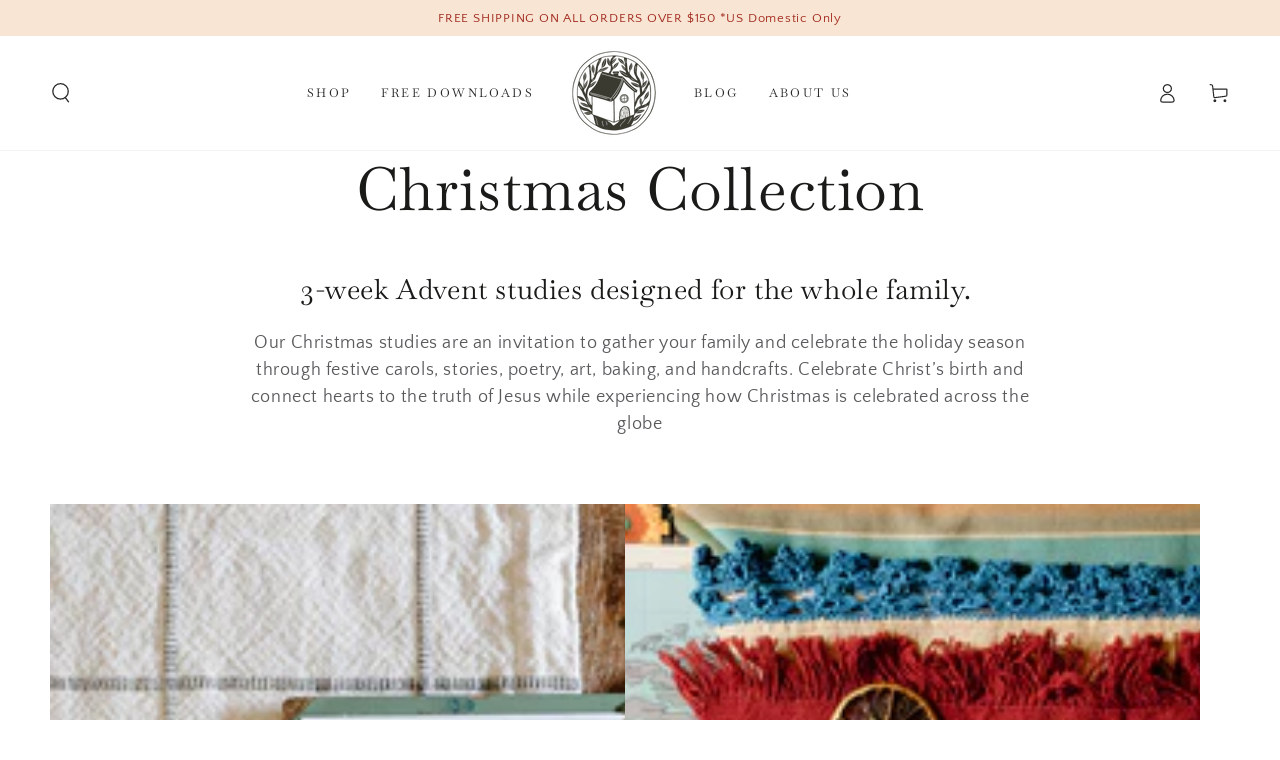

--- FILE ---
content_type: text/html; charset=utf-8
request_url: https://treehouseschoolhouse.com/collections/christmas
body_size: 56285
content:
<!doctype html>
<html class="no-js" lang="en">
  <head>
    <meta charset="utf-8">
    <meta http-equiv="X-UA-Compatible" content="IE=edge">
    <meta name="viewport" content="width=device-width,initial-scale=1">
    <meta name="theme-color" content="">
    <link rel="canonical" href="https://treehouseschoolhouse.com/collections/christmas">
    <link rel="preconnect" href="https://cdn.shopify.com" crossorigin><link rel="icon" type="image/png" href="//treehouseschoolhouse.com/cdn/shop/files/logo-round_c045c4c4-c54a-4b56-b81a-6678e3567e79.png?crop=center&height=32&v=1665634117&width=32"><script id="mcjs">!function(c,h,i,m,p){m=c.createElement(h),p=c.getElementsByTagName(h)[0],m.async=1,m.src=i,p.parentNode.insertBefore(m,p)}(document,"script","https://chimpstatic.com/mcjs-connected/js/users/f1bc6c4810f456536c6f5627f/38524913715555ca9fcdd8439.js");</script><link rel="preconnect" href="https://fonts.shopifycdn.com" crossorigin><title>
      Christmas Collection
 &ndash; Treehouse Schoolhouse</title><meta name="description" content="3-week Advent studies designed for the whole family.  Our Christmas studies are an invitation to gather your family and celebrate the holiday season through festive carols, stories, poetry, art, baking, and handcrafts. Celebrate Christ’s birth and connect hearts to the truth of Jesus while experiencing how Christmas is">

<meta property="og:site_name" content="Treehouse Schoolhouse">
<meta property="og:url" content="https://treehouseschoolhouse.com/collections/christmas">
<meta property="og:title" content="Christmas Collection">
<meta property="og:type" content="product.group">
<meta property="og:description" content="3-week Advent studies designed for the whole family.  Our Christmas studies are an invitation to gather your family and celebrate the holiday season through festive carols, stories, poetry, art, baking, and handcrafts. Celebrate Christ’s birth and connect hearts to the truth of Jesus while experiencing how Christmas is"><meta property="og:image" content="http://treehouseschoolhouse.com/cdn/shop/collections/2020-11-05-124041828.jpg?v=1673047237">
  <meta property="og:image:secure_url" content="https://treehouseschoolhouse.com/cdn/shop/collections/2020-11-05-124041828.jpg?v=1673047237">
  <meta property="og:image:width" content="910">
  <meta property="og:image:height" content="910"><meta name="twitter:card" content="summary_large_image">
<meta name="twitter:title" content="Christmas Collection">
<meta name="twitter:description" content="3-week Advent studies designed for the whole family.  Our Christmas studies are an invitation to gather your family and celebrate the holiday season through festive carols, stories, poetry, art, baking, and handcrafts. Celebrate Christ’s birth and connect hearts to the truth of Jesus while experiencing how Christmas is">


    <script src="//treehouseschoolhouse.com/cdn/shop/t/7/assets/vendor-v4.js" defer="defer"></script>
    <script src="//treehouseschoolhouse.com/cdn/shop/t/7/assets/pubsub.js?v=104623417541739052901718056684" defer="defer"></script>
    <script src="//treehouseschoolhouse.com/cdn/shop/t/7/assets/global.js?v=140560699383711648641718056684" defer="defer"></script>

    <script>window.performance && window.performance.mark && window.performance.mark('shopify.content_for_header.start');</script><meta name="facebook-domain-verification" content="mu3gqps4grm4185xhn0qbmoglze5kp">
<meta name="google-site-verification" content="zFUEYpGVWbwxoAEd_Dcb4zeG3Vy1JeqpBxiDfhLml-E">
<meta id="shopify-digital-wallet" name="shopify-digital-wallet" content="/44789661845/digital_wallets/dialog">
<meta name="shopify-checkout-api-token" content="50005bbe313d626c658ae0161f894500">
<meta id="in-context-paypal-metadata" data-shop-id="44789661845" data-venmo-supported="false" data-environment="production" data-locale="en_US" data-paypal-v4="true" data-currency="USD">
<link rel="alternate" type="application/atom+xml" title="Feed" href="/collections/christmas.atom" />
<link rel="next" href="/collections/christmas?page=2">
<link rel="alternate" type="application/json+oembed" href="https://treehouseschoolhouse.com/collections/christmas.oembed">
<script async="async" src="/checkouts/internal/preloads.js?locale=en-US"></script>
<link rel="preconnect" href="https://shop.app" crossorigin="anonymous">
<script async="async" src="https://shop.app/checkouts/internal/preloads.js?locale=en-US&shop_id=44789661845" crossorigin="anonymous"></script>
<script id="apple-pay-shop-capabilities" type="application/json">{"shopId":44789661845,"countryCode":"US","currencyCode":"USD","merchantCapabilities":["supports3DS"],"merchantId":"gid:\/\/shopify\/Shop\/44789661845","merchantName":"Treehouse Schoolhouse","requiredBillingContactFields":["postalAddress","email"],"requiredShippingContactFields":["postalAddress","email"],"shippingType":"shipping","supportedNetworks":["visa","masterCard","amex","discover","elo","jcb"],"total":{"type":"pending","label":"Treehouse Schoolhouse","amount":"1.00"},"shopifyPaymentsEnabled":true,"supportsSubscriptions":true}</script>
<script id="shopify-features" type="application/json">{"accessToken":"50005bbe313d626c658ae0161f894500","betas":["rich-media-storefront-analytics"],"domain":"treehouseschoolhouse.com","predictiveSearch":true,"shopId":44789661845,"locale":"en"}</script>
<script>var Shopify = Shopify || {};
Shopify.shop = "treehouse-schoolhouse.myshopify.com";
Shopify.locale = "en";
Shopify.currency = {"active":"USD","rate":"1.0"};
Shopify.country = "US";
Shopify.theme = {"name":"Updated copy of Be Yours | Bold | June.10.2024","id":141335986407,"schema_name":"Be Yours","schema_version":"7.2.1","theme_store_id":1399,"role":"main"};
Shopify.theme.handle = "null";
Shopify.theme.style = {"id":null,"handle":null};
Shopify.cdnHost = "treehouseschoolhouse.com/cdn";
Shopify.routes = Shopify.routes || {};
Shopify.routes.root = "/";</script>
<script type="module">!function(o){(o.Shopify=o.Shopify||{}).modules=!0}(window);</script>
<script>!function(o){function n(){var o=[];function n(){o.push(Array.prototype.slice.apply(arguments))}return n.q=o,n}var t=o.Shopify=o.Shopify||{};t.loadFeatures=n(),t.autoloadFeatures=n()}(window);</script>
<script>
  window.ShopifyPay = window.ShopifyPay || {};
  window.ShopifyPay.apiHost = "shop.app\/pay";
  window.ShopifyPay.redirectState = null;
</script>
<script id="shop-js-analytics" type="application/json">{"pageType":"collection"}</script>
<script defer="defer" async type="module" src="//treehouseschoolhouse.com/cdn/shopifycloud/shop-js/modules/v2/client.init-shop-cart-sync_BT-GjEfc.en.esm.js"></script>
<script defer="defer" async type="module" src="//treehouseschoolhouse.com/cdn/shopifycloud/shop-js/modules/v2/chunk.common_D58fp_Oc.esm.js"></script>
<script defer="defer" async type="module" src="//treehouseschoolhouse.com/cdn/shopifycloud/shop-js/modules/v2/chunk.modal_xMitdFEc.esm.js"></script>
<script type="module">
  await import("//treehouseschoolhouse.com/cdn/shopifycloud/shop-js/modules/v2/client.init-shop-cart-sync_BT-GjEfc.en.esm.js");
await import("//treehouseschoolhouse.com/cdn/shopifycloud/shop-js/modules/v2/chunk.common_D58fp_Oc.esm.js");
await import("//treehouseschoolhouse.com/cdn/shopifycloud/shop-js/modules/v2/chunk.modal_xMitdFEc.esm.js");

  window.Shopify.SignInWithShop?.initShopCartSync?.({"fedCMEnabled":true,"windoidEnabled":true});

</script>
<script>
  window.Shopify = window.Shopify || {};
  if (!window.Shopify.featureAssets) window.Shopify.featureAssets = {};
  window.Shopify.featureAssets['shop-js'] = {"shop-cart-sync":["modules/v2/client.shop-cart-sync_DZOKe7Ll.en.esm.js","modules/v2/chunk.common_D58fp_Oc.esm.js","modules/v2/chunk.modal_xMitdFEc.esm.js"],"init-fed-cm":["modules/v2/client.init-fed-cm_B6oLuCjv.en.esm.js","modules/v2/chunk.common_D58fp_Oc.esm.js","modules/v2/chunk.modal_xMitdFEc.esm.js"],"shop-cash-offers":["modules/v2/client.shop-cash-offers_D2sdYoxE.en.esm.js","modules/v2/chunk.common_D58fp_Oc.esm.js","modules/v2/chunk.modal_xMitdFEc.esm.js"],"shop-login-button":["modules/v2/client.shop-login-button_QeVjl5Y3.en.esm.js","modules/v2/chunk.common_D58fp_Oc.esm.js","modules/v2/chunk.modal_xMitdFEc.esm.js"],"pay-button":["modules/v2/client.pay-button_DXTOsIq6.en.esm.js","modules/v2/chunk.common_D58fp_Oc.esm.js","modules/v2/chunk.modal_xMitdFEc.esm.js"],"shop-button":["modules/v2/client.shop-button_DQZHx9pm.en.esm.js","modules/v2/chunk.common_D58fp_Oc.esm.js","modules/v2/chunk.modal_xMitdFEc.esm.js"],"avatar":["modules/v2/client.avatar_BTnouDA3.en.esm.js"],"init-windoid":["modules/v2/client.init-windoid_CR1B-cfM.en.esm.js","modules/v2/chunk.common_D58fp_Oc.esm.js","modules/v2/chunk.modal_xMitdFEc.esm.js"],"init-shop-for-new-customer-accounts":["modules/v2/client.init-shop-for-new-customer-accounts_C_vY_xzh.en.esm.js","modules/v2/client.shop-login-button_QeVjl5Y3.en.esm.js","modules/v2/chunk.common_D58fp_Oc.esm.js","modules/v2/chunk.modal_xMitdFEc.esm.js"],"init-shop-email-lookup-coordinator":["modules/v2/client.init-shop-email-lookup-coordinator_BI7n9ZSv.en.esm.js","modules/v2/chunk.common_D58fp_Oc.esm.js","modules/v2/chunk.modal_xMitdFEc.esm.js"],"init-shop-cart-sync":["modules/v2/client.init-shop-cart-sync_BT-GjEfc.en.esm.js","modules/v2/chunk.common_D58fp_Oc.esm.js","modules/v2/chunk.modal_xMitdFEc.esm.js"],"shop-toast-manager":["modules/v2/client.shop-toast-manager_DiYdP3xc.en.esm.js","modules/v2/chunk.common_D58fp_Oc.esm.js","modules/v2/chunk.modal_xMitdFEc.esm.js"],"init-customer-accounts":["modules/v2/client.init-customer-accounts_D9ZNqS-Q.en.esm.js","modules/v2/client.shop-login-button_QeVjl5Y3.en.esm.js","modules/v2/chunk.common_D58fp_Oc.esm.js","modules/v2/chunk.modal_xMitdFEc.esm.js"],"init-customer-accounts-sign-up":["modules/v2/client.init-customer-accounts-sign-up_iGw4briv.en.esm.js","modules/v2/client.shop-login-button_QeVjl5Y3.en.esm.js","modules/v2/chunk.common_D58fp_Oc.esm.js","modules/v2/chunk.modal_xMitdFEc.esm.js"],"shop-follow-button":["modules/v2/client.shop-follow-button_CqMgW2wH.en.esm.js","modules/v2/chunk.common_D58fp_Oc.esm.js","modules/v2/chunk.modal_xMitdFEc.esm.js"],"checkout-modal":["modules/v2/client.checkout-modal_xHeaAweL.en.esm.js","modules/v2/chunk.common_D58fp_Oc.esm.js","modules/v2/chunk.modal_xMitdFEc.esm.js"],"shop-login":["modules/v2/client.shop-login_D91U-Q7h.en.esm.js","modules/v2/chunk.common_D58fp_Oc.esm.js","modules/v2/chunk.modal_xMitdFEc.esm.js"],"lead-capture":["modules/v2/client.lead-capture_BJmE1dJe.en.esm.js","modules/v2/chunk.common_D58fp_Oc.esm.js","modules/v2/chunk.modal_xMitdFEc.esm.js"],"payment-terms":["modules/v2/client.payment-terms_Ci9AEqFq.en.esm.js","modules/v2/chunk.common_D58fp_Oc.esm.js","modules/v2/chunk.modal_xMitdFEc.esm.js"]};
</script>
<script>(function() {
  var isLoaded = false;
  function asyncLoad() {
    if (isLoaded) return;
    isLoaded = true;
    var urls = ["https:\/\/chimpstatic.com\/mcjs-connected\/js\/users\/f1bc6c4810f456536c6f5627f\/e4dade95096d9607480c6ca5f.js?shop=treehouse-schoolhouse.myshopify.com","https:\/\/cdn.one.store\/javascript\/dist\/1.0\/jcr-widget.js?account_id=shopify:treehouse-schoolhouse.myshopify.com\u0026shop=treehouse-schoolhouse.myshopify.com","https:\/\/cdn.nfcube.com\/939a2f2608a20971afc52b7968840eb1.js?shop=treehouse-schoolhouse.myshopify.com","\/\/loader.wisepops.com\/get-loader.js?v=1\u0026site=JTYXUPCc7y\u0026shop=treehouse-schoolhouse.myshopify.com","https:\/\/static.affiliatly.com\/shopify\/v3\/shopify.js?affiliatly_code=AF-1045714\u0026s=2\u0026shop=treehouse-schoolhouse.myshopify.com","\/\/cdn.shopify.com\/proxy\/cb25461842a999fa2c9f7d088d8bba476387f239e2eb45c51ce966995ea96574\/static.cdn.printful.com\/static\/js\/external\/shopify-product-customizer.js?v=0.28\u0026shop=treehouse-schoolhouse.myshopify.com\u0026sp-cache-control=cHVibGljLCBtYXgtYWdlPTkwMA","https:\/\/cdn.s3.pop-convert.com\/pcjs.production.min.js?unique_id=treehouse-schoolhouse.myshopify.com\u0026shop=treehouse-schoolhouse.myshopify.com","https:\/\/script.pop-convert.com\/new-micro\/production.pc.min.js?unique_id=treehouse-schoolhouse.myshopify.com\u0026shop=treehouse-schoolhouse.myshopify.com","https:\/\/cdn.hextom.com\/js\/freeshippingbar.js?shop=treehouse-schoolhouse.myshopify.com"];
    for (var i = 0; i < urls.length; i++) {
      var s = document.createElement('script');
      s.type = 'text/javascript';
      s.async = true;
      s.src = urls[i];
      var x = document.getElementsByTagName('script')[0];
      x.parentNode.insertBefore(s, x);
    }
  };
  if(window.attachEvent) {
    window.attachEvent('onload', asyncLoad);
  } else {
    window.addEventListener('load', asyncLoad, false);
  }
})();</script>
<script id="__st">var __st={"a":44789661845,"offset":-28800,"reqid":"afe59fdc-f1e9-4de5-8f38-9c2de39afa3d-1769035478","pageurl":"treehouseschoolhouse.com\/collections\/christmas","u":"0afbab6f62b5","p":"collection","rtyp":"collection","rid":231176077461};</script>
<script>window.ShopifyPaypalV4VisibilityTracking = true;</script>
<script id="captcha-bootstrap">!function(){'use strict';const t='contact',e='account',n='new_comment',o=[[t,t],['blogs',n],['comments',n],[t,'customer']],c=[[e,'customer_login'],[e,'guest_login'],[e,'recover_customer_password'],[e,'create_customer']],r=t=>t.map((([t,e])=>`form[action*='/${t}']:not([data-nocaptcha='true']) input[name='form_type'][value='${e}']`)).join(','),a=t=>()=>t?[...document.querySelectorAll(t)].map((t=>t.form)):[];function s(){const t=[...o],e=r(t);return a(e)}const i='password',u='form_key',d=['recaptcha-v3-token','g-recaptcha-response','h-captcha-response',i],f=()=>{try{return window.sessionStorage}catch{return}},m='__shopify_v',_=t=>t.elements[u];function p(t,e,n=!1){try{const o=window.sessionStorage,c=JSON.parse(o.getItem(e)),{data:r}=function(t){const{data:e,action:n}=t;return t[m]||n?{data:e,action:n}:{data:t,action:n}}(c);for(const[e,n]of Object.entries(r))t.elements[e]&&(t.elements[e].value=n);n&&o.removeItem(e)}catch(o){console.error('form repopulation failed',{error:o})}}const l='form_type',E='cptcha';function T(t){t.dataset[E]=!0}const w=window,h=w.document,L='Shopify',v='ce_forms',y='captcha';let A=!1;((t,e)=>{const n=(g='f06e6c50-85a8-45c8-87d0-21a2b65856fe',I='https://cdn.shopify.com/shopifycloud/storefront-forms-hcaptcha/ce_storefront_forms_captcha_hcaptcha.v1.5.2.iife.js',D={infoText:'Protected by hCaptcha',privacyText:'Privacy',termsText:'Terms'},(t,e,n)=>{const o=w[L][v],c=o.bindForm;if(c)return c(t,g,e,D).then(n);var r;o.q.push([[t,g,e,D],n]),r=I,A||(h.body.append(Object.assign(h.createElement('script'),{id:'captcha-provider',async:!0,src:r})),A=!0)});var g,I,D;w[L]=w[L]||{},w[L][v]=w[L][v]||{},w[L][v].q=[],w[L][y]=w[L][y]||{},w[L][y].protect=function(t,e){n(t,void 0,e),T(t)},Object.freeze(w[L][y]),function(t,e,n,w,h,L){const[v,y,A,g]=function(t,e,n){const i=e?o:[],u=t?c:[],d=[...i,...u],f=r(d),m=r(i),_=r(d.filter((([t,e])=>n.includes(e))));return[a(f),a(m),a(_),s()]}(w,h,L),I=t=>{const e=t.target;return e instanceof HTMLFormElement?e:e&&e.form},D=t=>v().includes(t);t.addEventListener('submit',(t=>{const e=I(t);if(!e)return;const n=D(e)&&!e.dataset.hcaptchaBound&&!e.dataset.recaptchaBound,o=_(e),c=g().includes(e)&&(!o||!o.value);(n||c)&&t.preventDefault(),c&&!n&&(function(t){try{if(!f())return;!function(t){const e=f();if(!e)return;const n=_(t);if(!n)return;const o=n.value;o&&e.removeItem(o)}(t);const e=Array.from(Array(32),(()=>Math.random().toString(36)[2])).join('');!function(t,e){_(t)||t.append(Object.assign(document.createElement('input'),{type:'hidden',name:u})),t.elements[u].value=e}(t,e),function(t,e){const n=f();if(!n)return;const o=[...t.querySelectorAll(`input[type='${i}']`)].map((({name:t})=>t)),c=[...d,...o],r={};for(const[a,s]of new FormData(t).entries())c.includes(a)||(r[a]=s);n.setItem(e,JSON.stringify({[m]:1,action:t.action,data:r}))}(t,e)}catch(e){console.error('failed to persist form',e)}}(e),e.submit())}));const S=(t,e)=>{t&&!t.dataset[E]&&(n(t,e.some((e=>e===t))),T(t))};for(const o of['focusin','change'])t.addEventListener(o,(t=>{const e=I(t);D(e)&&S(e,y())}));const B=e.get('form_key'),M=e.get(l),P=B&&M;t.addEventListener('DOMContentLoaded',(()=>{const t=y();if(P)for(const e of t)e.elements[l].value===M&&p(e,B);[...new Set([...A(),...v().filter((t=>'true'===t.dataset.shopifyCaptcha))])].forEach((e=>S(e,t)))}))}(h,new URLSearchParams(w.location.search),n,t,e,['guest_login'])})(!0,!0)}();</script>
<script integrity="sha256-4kQ18oKyAcykRKYeNunJcIwy7WH5gtpwJnB7kiuLZ1E=" data-source-attribution="shopify.loadfeatures" defer="defer" src="//treehouseschoolhouse.com/cdn/shopifycloud/storefront/assets/storefront/load_feature-a0a9edcb.js" crossorigin="anonymous"></script>
<script crossorigin="anonymous" defer="defer" src="//treehouseschoolhouse.com/cdn/shopifycloud/storefront/assets/shopify_pay/storefront-65b4c6d7.js?v=20250812"></script>
<script data-source-attribution="shopify.dynamic_checkout.dynamic.init">var Shopify=Shopify||{};Shopify.PaymentButton=Shopify.PaymentButton||{isStorefrontPortableWallets:!0,init:function(){window.Shopify.PaymentButton.init=function(){};var t=document.createElement("script");t.src="https://treehouseschoolhouse.com/cdn/shopifycloud/portable-wallets/latest/portable-wallets.en.js",t.type="module",document.head.appendChild(t)}};
</script>
<script data-source-attribution="shopify.dynamic_checkout.buyer_consent">
  function portableWalletsHideBuyerConsent(e){var t=document.getElementById("shopify-buyer-consent"),n=document.getElementById("shopify-subscription-policy-button");t&&n&&(t.classList.add("hidden"),t.setAttribute("aria-hidden","true"),n.removeEventListener("click",e))}function portableWalletsShowBuyerConsent(e){var t=document.getElementById("shopify-buyer-consent"),n=document.getElementById("shopify-subscription-policy-button");t&&n&&(t.classList.remove("hidden"),t.removeAttribute("aria-hidden"),n.addEventListener("click",e))}window.Shopify?.PaymentButton&&(window.Shopify.PaymentButton.hideBuyerConsent=portableWalletsHideBuyerConsent,window.Shopify.PaymentButton.showBuyerConsent=portableWalletsShowBuyerConsent);
</script>
<script data-source-attribution="shopify.dynamic_checkout.cart.bootstrap">document.addEventListener("DOMContentLoaded",(function(){function t(){return document.querySelector("shopify-accelerated-checkout-cart, shopify-accelerated-checkout")}if(t())Shopify.PaymentButton.init();else{new MutationObserver((function(e,n){t()&&(Shopify.PaymentButton.init(),n.disconnect())})).observe(document.body,{childList:!0,subtree:!0})}}));
</script>
<link id="shopify-accelerated-checkout-styles" rel="stylesheet" media="screen" href="https://treehouseschoolhouse.com/cdn/shopifycloud/portable-wallets/latest/accelerated-checkout-backwards-compat.css" crossorigin="anonymous">
<style id="shopify-accelerated-checkout-cart">
        #shopify-buyer-consent {
  margin-top: 1em;
  display: inline-block;
  width: 100%;
}

#shopify-buyer-consent.hidden {
  display: none;
}

#shopify-subscription-policy-button {
  background: none;
  border: none;
  padding: 0;
  text-decoration: underline;
  font-size: inherit;
  cursor: pointer;
}

#shopify-subscription-policy-button::before {
  box-shadow: none;
}

      </style>
<script id="sections-script" data-sections="header" defer="defer" src="//treehouseschoolhouse.com/cdn/shop/t/7/compiled_assets/scripts.js?v=2806"></script>
<script>window.performance && window.performance.mark && window.performance.mark('shopify.content_for_header.end');</script>
<style data-shopify>@font-face {
  font-family: "Quattrocento Sans";
  font-weight: 400;
  font-style: normal;
  font-display: swap;
  src: url("//treehouseschoolhouse.com/cdn/fonts/quattrocento_sans/quattrocentosans_n4.ce5e9bf514e68f53bdd875976847cf755c702eaa.woff2") format("woff2"),
       url("//treehouseschoolhouse.com/cdn/fonts/quattrocento_sans/quattrocentosans_n4.44bbfb57d228eb8bb083d1f98e7d96e16137abce.woff") format("woff");
}

  
  @font-face {
  font-family: "Quattrocento Sans";
  font-weight: 400;
  font-style: italic;
  font-display: swap;
  src: url("//treehouseschoolhouse.com/cdn/fonts/quattrocento_sans/quattrocentosans_i4.4f70b1e78f59fa1468e3436ab863ff0bf71e71bb.woff2") format("woff2"),
       url("//treehouseschoolhouse.com/cdn/fonts/quattrocento_sans/quattrocentosans_i4.b695efef5d957af404945574b7239740f79b899f.woff") format("woff");
}

  
  @font-face {
  font-family: Baskervville;
  font-weight: 400;
  font-style: normal;
  font-display: swap;
  src: url("//treehouseschoolhouse.com/cdn/fonts/baskervville/baskervville_n4.6b0d1f33845dccb0601e970c218adacec89de866.woff2") format("woff2"),
       url("//treehouseschoolhouse.com/cdn/fonts/baskervville/baskervville_n4.2ed594e690e8075ab08aa6b2c3b34b3a5b91366a.woff") format("woff");
}

  @font-face {
  font-family: Baskervville;
  font-weight: 600;
  font-style: normal;
  font-display: swap;
  src: url("//treehouseschoolhouse.com/cdn/fonts/baskervville/baskervville_n6.8a670c12b116f2131edbf3a23f21ea4a2d518120.woff2") format("woff2"),
       url("//treehouseschoolhouse.com/cdn/fonts/baskervville/baskervville_n6.638c4fc1c1b16be90f1037ca0cffad415c4a80e7.woff") format("woff");
}


  :root {
    --font-body-family: "Quattrocento Sans", sans-serif;
    --font-body-style: normal;
    --font-body-weight: 400;

    --font-heading-family: Baskervville, serif;
    --font-heading-style: normal;
    --font-heading-weight: 400;

    --font-body-scale: 1.0;
    --font-heading-scale: 1.0;

    --font-navigation-family: var(--font-heading-family);
    --font-navigation-size: 12px;
    --font-navigation-weight: var(--font-heading-weight);
    --font-button-family: var(--font-body-family);
    --font-button-size: 14px;
    --font-button-baseline: 0.2rem;
    --font-price-family: var(--font-heading-family);
    --font-price-scale: var(--font-heading-scale);

    --color-base-text: 33, 35, 38;
    --color-base-background: 255, 255, 255;
    --color-base-solid-button-labels: 33, 35, 38;
    --color-base-outline-button-labels: 208, 99, 84;
    --color-base-accent: 255, 153, 128;
    --color-base-heading: 26, 27, 24;
    --color-base-border: 210, 213, 217;
    --color-placeholder: 243, 243, 243;
    --color-overlay: 33, 35, 38;
    --color-keyboard-focus: 1, 94, 204;
    --color-shadow: 168, 232, 226;
    --shadow-opacity: 1;

    --color-background-dark: 235, 235, 235;
    --color-price: #1a1b18;
    --color-sale-price: #d72c0d;
    --color-sale-badge-background: #d72c0d;
    --color-reviews: #ffb503;
    --color-critical: #d72c0d;
    --color-success: #008060;
    --color-highlight: 187, 255, 0;

    --payment-terms-background-color: #ffffff;
    --page-width: 140rem;
    --page-width-margin: 0rem;

    --card-color-scheme: var(--color-placeholder);
    --card-text-alignment: start;
    --card-flex-alignment: flex-start;
    --card-image-padding: 0px;
    --card-border-width: 0px;
    --card-radius: 0px;
    --card-shadow-horizontal-offset: 0px;
    --card-shadow-vertical-offset: 0px;
    
    --button-radius: 0px;
    --button-border-width: 1px;
    --button-shadow-horizontal-offset: 0px;
    --button-shadow-vertical-offset: 0px;

    --spacing-sections-desktop: 0px;
    --spacing-sections-mobile: 0px;

    --gradient-free-ship-progress: linear-gradient(325deg,#F9423A 0,#F1E04D 100%);
    --gradient-free-ship-complete: linear-gradient(325deg, #049cff 0, #35ee7a 100%);
  }

  *,
  *::before,
  *::after {
    box-sizing: inherit;
  }

  html {
    box-sizing: border-box;
    font-size: calc(var(--font-body-scale) * 62.5%);
    height: 100%;
  }

  body {
    min-height: 100%;
    margin: 0;
    font-size: 1.5rem;
    letter-spacing: 0.06rem;
    line-height: calc(1 + 0.8 / var(--font-body-scale));
    font-family: var(--font-body-family);
    font-style: var(--font-body-style);
    font-weight: var(--font-body-weight);
  }

  @media screen and (min-width: 750px) {
    body {
      font-size: 1.6rem;
    }
  }</style><svg viewBox="0 0 122 53" fill="none" style="display:none;"><defs><path id="hlCircle" d="M119.429 6.64904C100.715 1.62868 55.3088 -4.62247 23.3966 10.5358C-8.5157 25.694 0.331084 39.5052 9.60732 45.0305C18.8835 50.5558 53.0434 57.468 96.7751 45.0305C111.541 40.8309 135.673 24.379 109.087 13.4508C105.147 11.8313 93.2293 8.5924 77.0761 8.5924" stroke="currentColor" stroke-linecap="round" stroke-linejoin="round"></path></defs></svg><link href="//treehouseschoolhouse.com/cdn/shop/t/7/assets/base.css?v=45318857162980438531718056683" rel="stylesheet" type="text/css" media="all" /><link rel="stylesheet" href="//treehouseschoolhouse.com/cdn/shop/t/7/assets/apps.css?v=58555770612562691921718056683" media="print" fetchpriority="low" onload="this.media='all'"><link rel="preload" as="font" href="//treehouseschoolhouse.com/cdn/fonts/quattrocento_sans/quattrocentosans_n4.ce5e9bf514e68f53bdd875976847cf755c702eaa.woff2" type="font/woff2" crossorigin><link rel="preload" as="font" href="//treehouseschoolhouse.com/cdn/fonts/baskervville/baskervville_n4.6b0d1f33845dccb0601e970c218adacec89de866.woff2" type="font/woff2" crossorigin><link rel="stylesheet" href="//treehouseschoolhouse.com/cdn/shop/t/7/assets/component-predictive-search.css?v=94320327991181004901718056684" media="print" onload="this.media='all'"><link rel="stylesheet" href="//treehouseschoolhouse.com/cdn/shop/t/7/assets/component-quick-view.css?v=74011563189484492361718056684" media="print" onload="this.media='all'"><link rel="stylesheet" href="//treehouseschoolhouse.com/cdn/shop/t/7/assets/component-color-swatches.css?v=9330494655392753921718056683" media="print" onload="this.media='all'"><script>
  document.documentElement.classList.replace('no-js', 'js');

  window.theme = window.theme || {};

  theme.routes = {
    root_url: '/',
    cart_url: '/cart',
    cart_add_url: '/cart/add',
    cart_change_url: '/cart/change',
    cart_update_url: '/cart/update',
    search_url: '/search',
    predictive_search_url: '/search/suggest'
  };

  theme.cartStrings = {
    error: `There was an error while updating your cart. Please try again.`,
    quantityError: `You can only add [quantity] of this item to your cart.`
  };

  theme.variantStrings = {
    addToCart: `Add to cart`,
    soldOut: `Sold out`,
    unavailable: `Unavailable`,
    preOrder: `Pre-order`
  };

  theme.accessibilityStrings = {
    imageAvailable: `Image [index] is now available in gallery view`,
    shareSuccess: `Link copied to clipboard!`
  }

  theme.dateStrings = {
    d: `D`,
    day: `Day`,
    days: `Days`,
    hour: `Hour`,
    hours: `Hours`,
    minute: `Min`,
    minutes: `Mins`,
    second: `Sec`,
    seconds: `Secs`
  };theme.shopSettings = {
    moneyFormat: "${{amount}}",
    isoCode: "USD",
    cartDrawer: true,
    currencyCode: false,
    giftwrapRate: 'product'
  };

  theme.settings = {
    themeName: 'Be Yours',
    themeVersion: '7.2.1',
    agencyId: ''
  };
</script>
<!-- BEGIN app block: shopify://apps/judge-me-reviews/blocks/judgeme_core/61ccd3b1-a9f2-4160-9fe9-4fec8413e5d8 --><!-- Start of Judge.me Core -->






<link rel="dns-prefetch" href="https://cdnwidget.judge.me">
<link rel="dns-prefetch" href="https://cdn.judge.me">
<link rel="dns-prefetch" href="https://cdn1.judge.me">
<link rel="dns-prefetch" href="https://api.judge.me">

<script data-cfasync='false' class='jdgm-settings-script'>window.jdgmSettings={"pagination":5,"disable_web_reviews":false,"badge_no_review_text":"No reviews","badge_n_reviews_text":"{{ n }} review/reviews","hide_badge_preview_if_no_reviews":true,"badge_hide_text":false,"enforce_center_preview_badge":false,"widget_title":"Customer Reviews","widget_open_form_text":"Write a review","widget_close_form_text":"Cancel review","widget_refresh_page_text":"Refresh page","widget_summary_text":"Based on {{ number_of_reviews }} review/reviews","widget_no_review_text":"Be the first to write a review","widget_name_field_text":"Display name","widget_verified_name_field_text":"Verified Name (public)","widget_name_placeholder_text":"Display name","widget_required_field_error_text":"This field is required.","widget_email_field_text":"Email address","widget_verified_email_field_text":"Verified Email (private, can not be edited)","widget_email_placeholder_text":"Your email address","widget_email_field_error_text":"Please enter a valid email address.","widget_rating_field_text":"Rating","widget_review_title_field_text":"Review Title","widget_review_title_placeholder_text":"Give your review a title","widget_review_body_field_text":"Review content","widget_review_body_placeholder_text":"Start writing here...","widget_pictures_field_text":"Picture/Video (optional)","widget_submit_review_text":"Submit Review","widget_submit_verified_review_text":"Submit Verified Review","widget_submit_success_msg_with_auto_publish":"Thank you! Please refresh the page in a few moments to see your review. You can remove or edit your review by logging into \u003ca href='https://judge.me/login' target='_blank' rel='nofollow noopener'\u003eJudge.me\u003c/a\u003e","widget_submit_success_msg_no_auto_publish":"Thank you! Your review will be published as soon as it is approved by the shop admin. You can remove or edit your review by logging into \u003ca href='https://judge.me/login' target='_blank' rel='nofollow noopener'\u003eJudge.me\u003c/a\u003e","widget_show_default_reviews_out_of_total_text":"Showing {{ n_reviews_shown }} out of {{ n_reviews }} reviews.","widget_show_all_link_text":"Show all","widget_show_less_link_text":"Show less","widget_author_said_text":"{{ reviewer_name }} said:","widget_days_text":"{{ n }} days ago","widget_weeks_text":"{{ n }} week/weeks ago","widget_months_text":"{{ n }} month/months ago","widget_years_text":"{{ n }} year/years ago","widget_yesterday_text":"Yesterday","widget_today_text":"Today","widget_replied_text":"\u003e\u003e {{ shop_name }} replied:","widget_read_more_text":"Read more","widget_reviewer_name_as_initial":"","widget_rating_filter_color":"#fbcd0a","widget_rating_filter_see_all_text":"See all reviews","widget_sorting_most_recent_text":"Most Recent","widget_sorting_highest_rating_text":"Highest Rating","widget_sorting_lowest_rating_text":"Lowest Rating","widget_sorting_with_pictures_text":"Only Pictures","widget_sorting_most_helpful_text":"Most Helpful","widget_open_question_form_text":"Ask a question","widget_reviews_subtab_text":"Reviews","widget_questions_subtab_text":"Questions","widget_question_label_text":"Question","widget_answer_label_text":"Answer","widget_question_placeholder_text":"Write your question here","widget_submit_question_text":"Submit Question","widget_question_submit_success_text":"Thank you for your question! We will notify you once it gets answered.","verified_badge_text":"Verified","verified_badge_bg_color":"","verified_badge_text_color":"","verified_badge_placement":"left-of-reviewer-name","widget_review_max_height":"","widget_hide_border":false,"widget_social_share":false,"widget_thumb":false,"widget_review_location_show":false,"widget_location_format":"","all_reviews_include_out_of_store_products":true,"all_reviews_out_of_store_text":"(out of store)","all_reviews_pagination":100,"all_reviews_product_name_prefix_text":"about","enable_review_pictures":true,"enable_question_anwser":false,"widget_theme":"default","review_date_format":"mm/dd/yyyy","default_sort_method":"highest-rating","widget_product_reviews_subtab_text":"Product Reviews","widget_shop_reviews_subtab_text":"Shop Reviews","widget_other_products_reviews_text":"Reviews for other products","widget_store_reviews_subtab_text":"Store reviews","widget_no_store_reviews_text":"This store hasn't received any reviews yet","widget_web_restriction_product_reviews_text":"This product hasn't received any reviews yet","widget_no_items_text":"No items found","widget_show_more_text":"Show more","widget_write_a_store_review_text":"Write a Store Review","widget_other_languages_heading":"Reviews in Other Languages","widget_translate_review_text":"Translate review to {{ language }}","widget_translating_review_text":"Translating...","widget_show_original_translation_text":"Show original ({{ language }})","widget_translate_review_failed_text":"Review couldn't be translated.","widget_translate_review_retry_text":"Retry","widget_translate_review_try_again_later_text":"Try again later","show_product_url_for_grouped_product":false,"widget_sorting_pictures_first_text":"Pictures First","show_pictures_on_all_rev_page_mobile":false,"show_pictures_on_all_rev_page_desktop":false,"floating_tab_hide_mobile_install_preference":false,"floating_tab_button_name":"★ Reviews","floating_tab_title":"Let customers speak for us","floating_tab_button_color":"","floating_tab_button_background_color":"","floating_tab_url":"","floating_tab_url_enabled":false,"floating_tab_tab_style":"text","all_reviews_text_badge_text":"Customers rate us {{ shop.metafields.judgeme.all_reviews_rating | round: 1 }}/5 based on {{ shop.metafields.judgeme.all_reviews_count }} reviews.","all_reviews_text_badge_text_branded_style":"{{ shop.metafields.judgeme.all_reviews_rating | round: 1 }} out of 5 stars based on {{ shop.metafields.judgeme.all_reviews_count }} reviews","is_all_reviews_text_badge_a_link":false,"show_stars_for_all_reviews_text_badge":false,"all_reviews_text_badge_url":"","all_reviews_text_style":"branded","all_reviews_text_color_style":"judgeme_brand_color","all_reviews_text_color":"#108474","all_reviews_text_show_jm_brand":true,"featured_carousel_show_header":true,"featured_carousel_title":"Customer Testimonials","testimonials_carousel_title":"Customers are saying","videos_carousel_title":"Real customer stories","cards_carousel_title":"Customers are saying","featured_carousel_count_text":"from {{ n }} reviews","featured_carousel_add_link_to_all_reviews_page":false,"featured_carousel_url":"","featured_carousel_show_images":true,"featured_carousel_autoslide_interval":5,"featured_carousel_arrows_on_the_sides":true,"featured_carousel_height":250,"featured_carousel_width":80,"featured_carousel_image_size":0,"featured_carousel_image_height":250,"featured_carousel_arrow_color":"#eeeeee","verified_count_badge_style":"branded","verified_count_badge_orientation":"horizontal","verified_count_badge_color_style":"judgeme_brand_color","verified_count_badge_color":"#108474","is_verified_count_badge_a_link":false,"verified_count_badge_url":"","verified_count_badge_show_jm_brand":true,"widget_rating_preset_default":5,"widget_first_sub_tab":"product-reviews","widget_show_histogram":true,"widget_histogram_use_custom_color":false,"widget_pagination_use_custom_color":false,"widget_star_use_custom_color":false,"widget_verified_badge_use_custom_color":false,"widget_write_review_use_custom_color":false,"picture_reminder_submit_button":"Upload Pictures","enable_review_videos":false,"mute_video_by_default":false,"widget_sorting_videos_first_text":"Videos First","widget_review_pending_text":"Pending","featured_carousel_items_for_large_screen":3,"social_share_options_order":"Facebook,Twitter","remove_microdata_snippet":false,"disable_json_ld":false,"enable_json_ld_products":false,"preview_badge_show_question_text":false,"preview_badge_no_question_text":"No questions","preview_badge_n_question_text":"{{ number_of_questions }} question/questions","qa_badge_show_icon":false,"qa_badge_position":"same-row","remove_judgeme_branding":true,"widget_add_search_bar":false,"widget_search_bar_placeholder":"Search","widget_sorting_verified_only_text":"Verified only","featured_carousel_theme":"default","featured_carousel_show_rating":true,"featured_carousel_show_title":true,"featured_carousel_show_body":true,"featured_carousel_show_date":false,"featured_carousel_show_reviewer":true,"featured_carousel_show_product":false,"featured_carousel_header_background_color":"#108474","featured_carousel_header_text_color":"#ffffff","featured_carousel_name_product_separator":"reviewed","featured_carousel_full_star_background":"#108474","featured_carousel_empty_star_background":"#dadada","featured_carousel_vertical_theme_background":"#f9fafb","featured_carousel_verified_badge_enable":false,"featured_carousel_verified_badge_color":"#108474","featured_carousel_border_style":"round","featured_carousel_review_line_length_limit":3,"featured_carousel_more_reviews_button_text":"Read more reviews","featured_carousel_view_product_button_text":"View product","all_reviews_page_load_reviews_on":"scroll","all_reviews_page_load_more_text":"Load More Reviews","disable_fb_tab_reviews":false,"enable_ajax_cdn_cache":false,"widget_advanced_speed_features":5,"widget_public_name_text":"displayed publicly like","default_reviewer_name":"John Smith","default_reviewer_name_has_non_latin":true,"widget_reviewer_anonymous":"Anonymous","medals_widget_title":"Judge.me Review Medals","medals_widget_background_color":"#f9fafb","medals_widget_position":"footer_all_pages","medals_widget_border_color":"#f9fafb","medals_widget_verified_text_position":"left","medals_widget_use_monochromatic_version":false,"medals_widget_elements_color":"#108474","show_reviewer_avatar":true,"widget_invalid_yt_video_url_error_text":"Not a YouTube video URL","widget_max_length_field_error_text":"Please enter no more than {0} characters.","widget_show_country_flag":false,"widget_show_collected_via_shop_app":true,"widget_verified_by_shop_badge_style":"light","widget_verified_by_shop_text":"Verified by Shop","widget_show_photo_gallery":false,"widget_load_with_code_splitting":true,"widget_ugc_install_preference":false,"widget_ugc_title":"Made by us, Shared by you","widget_ugc_subtitle":"Tag us to see your picture featured in our page","widget_ugc_arrows_color":"#ffffff","widget_ugc_primary_button_text":"Buy Now","widget_ugc_primary_button_background_color":"#108474","widget_ugc_primary_button_text_color":"#ffffff","widget_ugc_primary_button_border_width":"0","widget_ugc_primary_button_border_style":"none","widget_ugc_primary_button_border_color":"#108474","widget_ugc_primary_button_border_radius":"25","widget_ugc_secondary_button_text":"Load More","widget_ugc_secondary_button_background_color":"#ffffff","widget_ugc_secondary_button_text_color":"#108474","widget_ugc_secondary_button_border_width":"2","widget_ugc_secondary_button_border_style":"solid","widget_ugc_secondary_button_border_color":"#108474","widget_ugc_secondary_button_border_radius":"25","widget_ugc_reviews_button_text":"View Reviews","widget_ugc_reviews_button_background_color":"#ffffff","widget_ugc_reviews_button_text_color":"#108474","widget_ugc_reviews_button_border_width":"2","widget_ugc_reviews_button_border_style":"solid","widget_ugc_reviews_button_border_color":"#108474","widget_ugc_reviews_button_border_radius":"25","widget_ugc_reviews_button_link_to":"judgeme-reviews-page","widget_ugc_show_post_date":true,"widget_ugc_max_width":"800","widget_rating_metafield_value_type":true,"widget_primary_color":"#D06354","widget_enable_secondary_color":false,"widget_secondary_color":"#edf5f5","widget_summary_average_rating_text":"{{ average_rating }} out of 5","widget_media_grid_title":"Customer photos \u0026 videos","widget_media_grid_see_more_text":"See more","widget_round_style":false,"widget_show_product_medals":true,"widget_verified_by_judgeme_text":"Verified by Judge.me","widget_show_store_medals":true,"widget_verified_by_judgeme_text_in_store_medals":"Verified by Judge.me","widget_media_field_exceed_quantity_message":"Sorry, we can only accept {{ max_media }} for one review.","widget_media_field_exceed_limit_message":"{{ file_name }} is too large, please select a {{ media_type }} less than {{ size_limit }}MB.","widget_review_submitted_text":"Review Submitted!","widget_question_submitted_text":"Question Submitted!","widget_close_form_text_question":"Cancel","widget_write_your_answer_here_text":"Write your answer here","widget_enabled_branded_link":true,"widget_show_collected_by_judgeme":true,"widget_reviewer_name_color":"","widget_write_review_text_color":"","widget_write_review_bg_color":"","widget_collected_by_judgeme_text":"collected by Judge.me","widget_pagination_type":"standard","widget_load_more_text":"Load More","widget_load_more_color":"#108474","widget_full_review_text":"Full Review","widget_read_more_reviews_text":"Read More Reviews","widget_read_questions_text":"Read Questions","widget_questions_and_answers_text":"Questions \u0026 Answers","widget_verified_by_text":"Verified by","widget_verified_text":"Verified","widget_number_of_reviews_text":"{{ number_of_reviews }} reviews","widget_back_button_text":"Back","widget_next_button_text":"Next","widget_custom_forms_filter_button":"Filters","custom_forms_style":"horizontal","widget_show_review_information":false,"how_reviews_are_collected":"How reviews are collected?","widget_show_review_keywords":false,"widget_gdpr_statement":"How we use your data: We'll only contact you about the review you left, and only if necessary. By submitting your review, you agree to Judge.me's \u003ca href='https://judge.me/terms' target='_blank' rel='nofollow noopener'\u003eterms\u003c/a\u003e, \u003ca href='https://judge.me/privacy' target='_blank' rel='nofollow noopener'\u003eprivacy\u003c/a\u003e and \u003ca href='https://judge.me/content-policy' target='_blank' rel='nofollow noopener'\u003econtent\u003c/a\u003e policies.","widget_multilingual_sorting_enabled":false,"widget_translate_review_content_enabled":false,"widget_translate_review_content_method":"manual","popup_widget_review_selection":"automatically_with_pictures","popup_widget_round_border_style":true,"popup_widget_show_title":true,"popup_widget_show_body":true,"popup_widget_show_reviewer":false,"popup_widget_show_product":true,"popup_widget_show_pictures":true,"popup_widget_use_review_picture":true,"popup_widget_show_on_home_page":true,"popup_widget_show_on_product_page":true,"popup_widget_show_on_collection_page":true,"popup_widget_show_on_cart_page":true,"popup_widget_position":"bottom_left","popup_widget_first_review_delay":5,"popup_widget_duration":5,"popup_widget_interval":5,"popup_widget_review_count":5,"popup_widget_hide_on_mobile":true,"review_snippet_widget_round_border_style":true,"review_snippet_widget_card_color":"#FFFFFF","review_snippet_widget_slider_arrows_background_color":"#FFFFFF","review_snippet_widget_slider_arrows_color":"#000000","review_snippet_widget_star_color":"#108474","show_product_variant":false,"all_reviews_product_variant_label_text":"Variant: ","widget_show_verified_branding":false,"widget_ai_summary_title":"Customers say","widget_ai_summary_disclaimer":"AI-powered review summary based on recent customer reviews","widget_show_ai_summary":false,"widget_show_ai_summary_bg":false,"widget_show_review_title_input":true,"redirect_reviewers_invited_via_email":"review_widget","request_store_review_after_product_review":false,"request_review_other_products_in_order":false,"review_form_color_scheme":"default","review_form_corner_style":"square","review_form_star_color":{},"review_form_text_color":"#333333","review_form_background_color":"#ffffff","review_form_field_background_color":"#fafafa","review_form_button_color":{},"review_form_button_text_color":"#ffffff","review_form_modal_overlay_color":"#000000","review_content_screen_title_text":"How would you rate this product?","review_content_introduction_text":"We would love it if you would share a bit about your experience.","store_review_form_title_text":"How would you rate this store?","store_review_form_introduction_text":"We would love it if you would share a bit about your experience.","show_review_guidance_text":true,"one_star_review_guidance_text":"Poor","five_star_review_guidance_text":"Great","customer_information_screen_title_text":"About you","customer_information_introduction_text":"Please tell us more about you.","custom_questions_screen_title_text":"Your experience in more detail","custom_questions_introduction_text":"Here are a few questions to help us understand more about your experience.","review_submitted_screen_title_text":"Thanks for your review!","review_submitted_screen_thank_you_text":"We are processing it and it will appear on the store soon.","review_submitted_screen_email_verification_text":"Please confirm your email by clicking the link we just sent you. This helps us keep reviews authentic.","review_submitted_request_store_review_text":"Would you like to share your experience of shopping with us?","review_submitted_review_other_products_text":"Would you like to review these products?","store_review_screen_title_text":"Would you like to share your experience of shopping with us?","store_review_introduction_text":"We value your feedback and use it to improve. Please share any thoughts or suggestions you have.","reviewer_media_screen_title_picture_text":"Share a picture","reviewer_media_introduction_picture_text":"Upload a photo to support your review.","reviewer_media_screen_title_video_text":"Share a video","reviewer_media_introduction_video_text":"Upload a video to support your review.","reviewer_media_screen_title_picture_or_video_text":"Share a picture or video","reviewer_media_introduction_picture_or_video_text":"Upload a photo or video to support your review.","reviewer_media_youtube_url_text":"Paste your Youtube URL here","advanced_settings_next_step_button_text":"Next","advanced_settings_close_review_button_text":"Close","modal_write_review_flow":false,"write_review_flow_required_text":"Required","write_review_flow_privacy_message_text":"We respect your privacy.","write_review_flow_anonymous_text":"Post review as anonymous","write_review_flow_visibility_text":"This won't be visible to other customers.","write_review_flow_multiple_selection_help_text":"Select as many as you like","write_review_flow_single_selection_help_text":"Select one option","write_review_flow_required_field_error_text":"This field is required","write_review_flow_invalid_email_error_text":"Please enter a valid email address","write_review_flow_max_length_error_text":"Max. {{ max_length }} characters.","write_review_flow_media_upload_text":"\u003cb\u003eClick to upload\u003c/b\u003e or drag and drop","write_review_flow_gdpr_statement":"We'll only contact you about your review if necessary. By submitting your review, you agree to our \u003ca href='https://judge.me/terms' target='_blank' rel='nofollow noopener'\u003eterms and conditions\u003c/a\u003e and \u003ca href='https://judge.me/privacy' target='_blank' rel='nofollow noopener'\u003eprivacy policy\u003c/a\u003e.","rating_only_reviews_enabled":false,"show_negative_reviews_help_screen":false,"new_review_flow_help_screen_rating_threshold":3,"negative_review_resolution_screen_title_text":"Tell us more","negative_review_resolution_text":"Your experience matters to us. If there were issues with your purchase, we're here to help. Feel free to reach out to us, we'd love the opportunity to make things right.","negative_review_resolution_button_text":"Contact us","negative_review_resolution_proceed_with_review_text":"Leave a review","negative_review_resolution_subject":"Issue with purchase from {{ shop_name }}.{{ order_name }}","preview_badge_collection_page_install_status":false,"widget_review_custom_css":"","preview_badge_custom_css":"","preview_badge_stars_count":"5-stars","featured_carousel_custom_css":"","floating_tab_custom_css":"","all_reviews_widget_custom_css":"","medals_widget_custom_css":"","verified_badge_custom_css":"","all_reviews_text_custom_css":"","transparency_badges_collected_via_store_invite":false,"transparency_badges_from_another_provider":false,"transparency_badges_collected_from_store_visitor":false,"transparency_badges_collected_by_verified_review_provider":false,"transparency_badges_earned_reward":false,"transparency_badges_collected_via_store_invite_text":"Review collected via store invitation","transparency_badges_from_another_provider_text":"Review collected from another provider","transparency_badges_collected_from_store_visitor_text":"Review collected from a store visitor","transparency_badges_written_in_google_text":"Review written in Google","transparency_badges_written_in_etsy_text":"Review written in Etsy","transparency_badges_written_in_shop_app_text":"Review written in Shop App","transparency_badges_earned_reward_text":"Review earned a reward for future purchase","product_review_widget_per_page":10,"widget_store_review_label_text":"Review about the store","checkout_comment_extension_title_on_product_page":"Customer Comments","checkout_comment_extension_num_latest_comment_show":5,"checkout_comment_extension_format":"name_and_timestamp","checkout_comment_customer_name":"last_initial","checkout_comment_comment_notification":true,"preview_badge_collection_page_install_preference":false,"preview_badge_home_page_install_preference":false,"preview_badge_product_page_install_preference":false,"review_widget_install_preference":"","review_carousel_install_preference":false,"floating_reviews_tab_install_preference":"none","verified_reviews_count_badge_install_preference":false,"all_reviews_text_install_preference":false,"review_widget_best_location":false,"judgeme_medals_install_preference":false,"review_widget_revamp_enabled":false,"review_widget_qna_enabled":false,"review_widget_header_theme":"minimal","review_widget_widget_title_enabled":true,"review_widget_header_text_size":"medium","review_widget_header_text_weight":"regular","review_widget_average_rating_style":"compact","review_widget_bar_chart_enabled":true,"review_widget_bar_chart_type":"numbers","review_widget_bar_chart_style":"standard","review_widget_expanded_media_gallery_enabled":false,"review_widget_reviews_section_theme":"standard","review_widget_image_style":"thumbnails","review_widget_review_image_ratio":"square","review_widget_stars_size":"medium","review_widget_verified_badge":"standard_text","review_widget_review_title_text_size":"medium","review_widget_review_text_size":"medium","review_widget_review_text_length":"medium","review_widget_number_of_columns_desktop":3,"review_widget_carousel_transition_speed":5,"review_widget_custom_questions_answers_display":"always","review_widget_button_text_color":"#FFFFFF","review_widget_text_color":"#000000","review_widget_lighter_text_color":"#7B7B7B","review_widget_corner_styling":"soft","review_widget_review_word_singular":"review","review_widget_review_word_plural":"reviews","review_widget_voting_label":"Helpful?","review_widget_shop_reply_label":"Reply from {{ shop_name }}:","review_widget_filters_title":"Filters","qna_widget_question_word_singular":"Question","qna_widget_question_word_plural":"Questions","qna_widget_answer_reply_label":"Answer from {{ answerer_name }}:","qna_content_screen_title_text":"Ask a question about this product","qna_widget_question_required_field_error_text":"Please enter your question.","qna_widget_flow_gdpr_statement":"We'll only contact you about your question if necessary. By submitting your question, you agree to our \u003ca href='https://judge.me/terms' target='_blank' rel='nofollow noopener'\u003eterms and conditions\u003c/a\u003e and \u003ca href='https://judge.me/privacy' target='_blank' rel='nofollow noopener'\u003eprivacy policy\u003c/a\u003e.","qna_widget_question_submitted_text":"Thanks for your question!","qna_widget_close_form_text_question":"Close","qna_widget_question_submit_success_text":"We’ll notify you by email when your question is answered.","all_reviews_widget_v2025_enabled":false,"all_reviews_widget_v2025_header_theme":"default","all_reviews_widget_v2025_widget_title_enabled":true,"all_reviews_widget_v2025_header_text_size":"medium","all_reviews_widget_v2025_header_text_weight":"regular","all_reviews_widget_v2025_average_rating_style":"compact","all_reviews_widget_v2025_bar_chart_enabled":true,"all_reviews_widget_v2025_bar_chart_type":"numbers","all_reviews_widget_v2025_bar_chart_style":"standard","all_reviews_widget_v2025_expanded_media_gallery_enabled":false,"all_reviews_widget_v2025_show_store_medals":true,"all_reviews_widget_v2025_show_photo_gallery":true,"all_reviews_widget_v2025_show_review_keywords":false,"all_reviews_widget_v2025_show_ai_summary":false,"all_reviews_widget_v2025_show_ai_summary_bg":false,"all_reviews_widget_v2025_add_search_bar":false,"all_reviews_widget_v2025_default_sort_method":"most-recent","all_reviews_widget_v2025_reviews_per_page":10,"all_reviews_widget_v2025_reviews_section_theme":"default","all_reviews_widget_v2025_image_style":"thumbnails","all_reviews_widget_v2025_review_image_ratio":"square","all_reviews_widget_v2025_stars_size":"medium","all_reviews_widget_v2025_verified_badge":"bold_badge","all_reviews_widget_v2025_review_title_text_size":"medium","all_reviews_widget_v2025_review_text_size":"medium","all_reviews_widget_v2025_review_text_length":"medium","all_reviews_widget_v2025_number_of_columns_desktop":3,"all_reviews_widget_v2025_carousel_transition_speed":5,"all_reviews_widget_v2025_custom_questions_answers_display":"always","all_reviews_widget_v2025_show_product_variant":false,"all_reviews_widget_v2025_show_reviewer_avatar":true,"all_reviews_widget_v2025_reviewer_name_as_initial":"","all_reviews_widget_v2025_review_location_show":false,"all_reviews_widget_v2025_location_format":"","all_reviews_widget_v2025_show_country_flag":false,"all_reviews_widget_v2025_verified_by_shop_badge_style":"light","all_reviews_widget_v2025_social_share":false,"all_reviews_widget_v2025_social_share_options_order":"Facebook,Twitter,LinkedIn,Pinterest","all_reviews_widget_v2025_pagination_type":"standard","all_reviews_widget_v2025_button_text_color":"#FFFFFF","all_reviews_widget_v2025_text_color":"#000000","all_reviews_widget_v2025_lighter_text_color":"#7B7B7B","all_reviews_widget_v2025_corner_styling":"soft","all_reviews_widget_v2025_title":"Customer reviews","all_reviews_widget_v2025_ai_summary_title":"Customers say about this store","all_reviews_widget_v2025_no_review_text":"Be the first to write a review","platform":"shopify","branding_url":"https://app.judge.me/reviews/stores/treehouseschoolhouse.com","branding_text":"Powered by Judge.me","locale":"en","reply_name":"Treehouse Schoolhouse","widget_version":"3.0","footer":true,"autopublish":true,"review_dates":true,"enable_custom_form":false,"shop_use_review_site":true,"shop_locale":"en","enable_multi_locales_translations":true,"show_review_title_input":true,"review_verification_email_status":"always","can_be_branded":true,"reply_name_text":"Treehouse Schoolhouse"};</script> <style class='jdgm-settings-style'>.jdgm-xx{left:0}:root{--jdgm-primary-color: #D06354;--jdgm-secondary-color: rgba(208,99,84,0.1);--jdgm-star-color: #D06354;--jdgm-write-review-text-color: white;--jdgm-write-review-bg-color: #D06354;--jdgm-paginate-color: #D06354;--jdgm-border-radius: 0;--jdgm-reviewer-name-color: #D06354}.jdgm-histogram__bar-content{background-color:#D06354}.jdgm-rev[data-verified-buyer=true] .jdgm-rev__icon.jdgm-rev__icon:after,.jdgm-rev__buyer-badge.jdgm-rev__buyer-badge{color:white;background-color:#D06354}.jdgm-review-widget--small .jdgm-gallery.jdgm-gallery .jdgm-gallery__thumbnail-link:nth-child(8) .jdgm-gallery__thumbnail-wrapper.jdgm-gallery__thumbnail-wrapper:before{content:"See more"}@media only screen and (min-width: 768px){.jdgm-gallery.jdgm-gallery .jdgm-gallery__thumbnail-link:nth-child(8) .jdgm-gallery__thumbnail-wrapper.jdgm-gallery__thumbnail-wrapper:before{content:"See more"}}.jdgm-prev-badge[data-average-rating='0.00']{display:none !important}.jdgm-author-all-initials{display:none !important}.jdgm-author-last-initial{display:none !important}.jdgm-rev-widg__title{visibility:hidden}.jdgm-rev-widg__summary-text{visibility:hidden}.jdgm-prev-badge__text{visibility:hidden}.jdgm-rev__prod-link-prefix:before{content:'about'}.jdgm-rev__variant-label:before{content:'Variant: '}.jdgm-rev__out-of-store-text:before{content:'(out of store)'}@media only screen and (min-width: 768px){.jdgm-rev__pics .jdgm-rev_all-rev-page-picture-separator,.jdgm-rev__pics .jdgm-rev__product-picture{display:none}}@media only screen and (max-width: 768px){.jdgm-rev__pics .jdgm-rev_all-rev-page-picture-separator,.jdgm-rev__pics .jdgm-rev__product-picture{display:none}}.jdgm-preview-badge[data-template="product"]{display:none !important}.jdgm-preview-badge[data-template="collection"]{display:none !important}.jdgm-preview-badge[data-template="index"]{display:none !important}.jdgm-review-widget[data-from-snippet="true"]{display:none !important}.jdgm-verified-count-badget[data-from-snippet="true"]{display:none !important}.jdgm-carousel-wrapper[data-from-snippet="true"]{display:none !important}.jdgm-all-reviews-text[data-from-snippet="true"]{display:none !important}.jdgm-medals-section[data-from-snippet="true"]{display:none !important}.jdgm-ugc-media-wrapper[data-from-snippet="true"]{display:none !important}.jdgm-rev__transparency-badge[data-badge-type="review_collected_via_store_invitation"]{display:none !important}.jdgm-rev__transparency-badge[data-badge-type="review_collected_from_another_provider"]{display:none !important}.jdgm-rev__transparency-badge[data-badge-type="review_collected_from_store_visitor"]{display:none !important}.jdgm-rev__transparency-badge[data-badge-type="review_written_in_etsy"]{display:none !important}.jdgm-rev__transparency-badge[data-badge-type="review_written_in_google_business"]{display:none !important}.jdgm-rev__transparency-badge[data-badge-type="review_written_in_shop_app"]{display:none !important}.jdgm-rev__transparency-badge[data-badge-type="review_earned_for_future_purchase"]{display:none !important}.jdgm-review-snippet-widget .jdgm-rev-snippet-widget__cards-container .jdgm-rev-snippet-card{border-radius:8px;background:#fff}.jdgm-review-snippet-widget .jdgm-rev-snippet-widget__cards-container .jdgm-rev-snippet-card__rev-rating .jdgm-star{color:#108474}.jdgm-review-snippet-widget .jdgm-rev-snippet-widget__prev-btn,.jdgm-review-snippet-widget .jdgm-rev-snippet-widget__next-btn{border-radius:50%;background:#fff}.jdgm-review-snippet-widget .jdgm-rev-snippet-widget__prev-btn>svg,.jdgm-review-snippet-widget .jdgm-rev-snippet-widget__next-btn>svg{fill:#000}.jdgm-full-rev-modal.rev-snippet-widget .jm-mfp-container .jm-mfp-content,.jdgm-full-rev-modal.rev-snippet-widget .jm-mfp-container .jdgm-full-rev__icon,.jdgm-full-rev-modal.rev-snippet-widget .jm-mfp-container .jdgm-full-rev__pic-img,.jdgm-full-rev-modal.rev-snippet-widget .jm-mfp-container .jdgm-full-rev__reply{border-radius:8px}.jdgm-full-rev-modal.rev-snippet-widget .jm-mfp-container .jdgm-full-rev[data-verified-buyer="true"] .jdgm-full-rev__icon::after{border-radius:8px}.jdgm-full-rev-modal.rev-snippet-widget .jm-mfp-container .jdgm-full-rev .jdgm-rev__buyer-badge{border-radius:calc( 8px / 2 )}.jdgm-full-rev-modal.rev-snippet-widget .jm-mfp-container .jdgm-full-rev .jdgm-full-rev__replier::before{content:'Treehouse Schoolhouse'}.jdgm-full-rev-modal.rev-snippet-widget .jm-mfp-container .jdgm-full-rev .jdgm-full-rev__product-button{border-radius:calc( 8px * 6 )}
</style> <style class='jdgm-settings-style'></style>

  
  
  
  <style class='jdgm-miracle-styles'>
  @-webkit-keyframes jdgm-spin{0%{-webkit-transform:rotate(0deg);-ms-transform:rotate(0deg);transform:rotate(0deg)}100%{-webkit-transform:rotate(359deg);-ms-transform:rotate(359deg);transform:rotate(359deg)}}@keyframes jdgm-spin{0%{-webkit-transform:rotate(0deg);-ms-transform:rotate(0deg);transform:rotate(0deg)}100%{-webkit-transform:rotate(359deg);-ms-transform:rotate(359deg);transform:rotate(359deg)}}@font-face{font-family:'JudgemeStar';src:url("[data-uri]") format("woff");font-weight:normal;font-style:normal}.jdgm-star{font-family:'JudgemeStar';display:inline !important;text-decoration:none !important;padding:0 4px 0 0 !important;margin:0 !important;font-weight:bold;opacity:1;-webkit-font-smoothing:antialiased;-moz-osx-font-smoothing:grayscale}.jdgm-star:hover{opacity:1}.jdgm-star:last-of-type{padding:0 !important}.jdgm-star.jdgm--on:before{content:"\e000"}.jdgm-star.jdgm--off:before{content:"\e001"}.jdgm-star.jdgm--half:before{content:"\e002"}.jdgm-widget *{margin:0;line-height:1.4;-webkit-box-sizing:border-box;-moz-box-sizing:border-box;box-sizing:border-box;-webkit-overflow-scrolling:touch}.jdgm-hidden{display:none !important;visibility:hidden !important}.jdgm-temp-hidden{display:none}.jdgm-spinner{width:40px;height:40px;margin:auto;border-radius:50%;border-top:2px solid #eee;border-right:2px solid #eee;border-bottom:2px solid #eee;border-left:2px solid #ccc;-webkit-animation:jdgm-spin 0.8s infinite linear;animation:jdgm-spin 0.8s infinite linear}.jdgm-prev-badge{display:block !important}

</style>


  
  
   


<script data-cfasync='false' class='jdgm-script'>
!function(e){window.jdgm=window.jdgm||{},jdgm.CDN_HOST="https://cdnwidget.judge.me/",jdgm.CDN_HOST_ALT="https://cdn2.judge.me/cdn/widget_frontend/",jdgm.API_HOST="https://api.judge.me/",jdgm.CDN_BASE_URL="https://cdn.shopify.com/extensions/019be17e-f3a5-7af8-ad6f-79a9f502fb85/judgeme-extensions-305/assets/",
jdgm.docReady=function(d){(e.attachEvent?"complete"===e.readyState:"loading"!==e.readyState)?
setTimeout(d,0):e.addEventListener("DOMContentLoaded",d)},jdgm.loadCSS=function(d,t,o,a){
!o&&jdgm.loadCSS.requestedUrls.indexOf(d)>=0||(jdgm.loadCSS.requestedUrls.push(d),
(a=e.createElement("link")).rel="stylesheet",a.class="jdgm-stylesheet",a.media="nope!",
a.href=d,a.onload=function(){this.media="all",t&&setTimeout(t)},e.body.appendChild(a))},
jdgm.loadCSS.requestedUrls=[],jdgm.loadJS=function(e,d){var t=new XMLHttpRequest;
t.onreadystatechange=function(){4===t.readyState&&(Function(t.response)(),d&&d(t.response))},
t.open("GET",e),t.onerror=function(){if(e.indexOf(jdgm.CDN_HOST)===0&&jdgm.CDN_HOST_ALT!==jdgm.CDN_HOST){var f=e.replace(jdgm.CDN_HOST,jdgm.CDN_HOST_ALT);jdgm.loadJS(f,d)}},t.send()},jdgm.docReady((function(){(window.jdgmLoadCSS||e.querySelectorAll(
".jdgm-widget, .jdgm-all-reviews-page").length>0)&&(jdgmSettings.widget_load_with_code_splitting?
parseFloat(jdgmSettings.widget_version)>=3?jdgm.loadCSS(jdgm.CDN_HOST+"widget_v3/base.css"):
jdgm.loadCSS(jdgm.CDN_HOST+"widget/base.css"):jdgm.loadCSS(jdgm.CDN_HOST+"shopify_v2.css"),
jdgm.loadJS(jdgm.CDN_HOST+"loa"+"der.js"))}))}(document);
</script>
<noscript><link rel="stylesheet" type="text/css" media="all" href="https://cdnwidget.judge.me/shopify_v2.css"></noscript>

<!-- BEGIN app snippet: theme_fix_tags --><script>
  (function() {
    var jdgmThemeFixes = null;
    if (!jdgmThemeFixes) return;
    var thisThemeFix = jdgmThemeFixes[Shopify.theme.id];
    if (!thisThemeFix) return;

    if (thisThemeFix.html) {
      document.addEventListener("DOMContentLoaded", function() {
        var htmlDiv = document.createElement('div');
        htmlDiv.classList.add('jdgm-theme-fix-html');
        htmlDiv.innerHTML = thisThemeFix.html;
        document.body.append(htmlDiv);
      });
    };

    if (thisThemeFix.css) {
      var styleTag = document.createElement('style');
      styleTag.classList.add('jdgm-theme-fix-style');
      styleTag.innerHTML = thisThemeFix.css;
      document.head.append(styleTag);
    };

    if (thisThemeFix.js) {
      var scriptTag = document.createElement('script');
      scriptTag.classList.add('jdgm-theme-fix-script');
      scriptTag.innerHTML = thisThemeFix.js;
      document.head.append(scriptTag);
    };
  })();
</script>
<!-- END app snippet -->
<!-- End of Judge.me Core -->



<!-- END app block --><!-- BEGIN app block: shopify://apps/wisepops-email-sms-popups/blocks/app-embed/e7d7a4f7-0df4-4073-9375-5f36db513952 --><script>
  // Create the wisepops() function
  window.wisepops_key = window.WisePopsObject = window.wisepops_key || window.WisePopsObject || "wisepops";
  window[window.wisepops_key] = function () {
    window[window.wisepops_key].q.push(arguments);
  };
  window[window.wisepops_key].q = [];
  window[window.wisepops_key].l = Date.now();

  // Disable deprecated snippet
  window._wisepopsSkipShopifyDeprecatedSnippet = true;

  document.addEventListener('wisepops.after-initialization', function () {
    // https://developer.mozilla.org/en-US/docs/Web/API/Document/cookie/Simple_document.cookie_framework
    function getCookieValue(sKey) {
      if (!sKey) { return null; }
      return decodeURIComponent(document.cookie.replace(new RegExp("(?:(?:^|.*;)\\s*" + encodeURIComponent(sKey).replace(/[\-\.\+\*]/g, "\\$&") + "\\s*\\=\\s*([^;]*).*$)|^.*$"), "$1")) || null;
    }

    function getTotalInventoryQuantity() {
      var variants = null;
      if (!variants) {
        return null;
      }

      var totalQuantity = 0;
      for (var i in variants) {
        if (variants[i] && variants[i].inventory_quantity) {
          totalQuantity += variants[i].inventory_quantity;
        } else {
          return null;
        }
      }
      return totalQuantity;
    }

    function getMapCartItems(key, items){
      var cartItems = items ?? [];
      return cartItems.map(function (item) {
        return item[key];
      })
      .filter(function (item){
        if (item !== undefined && item !== null && item !== "") {
          return true;
        }
        return false;
      })
      .join(',');
    }

    

    // Set built-in properties
    window[window.wisepops_key]('properties', {
      client_id: null,
      cart: {
        discount_code: getCookieValue('discount_code'),
        item_count: 0,
        total_price: 0 / 100,
        currency: "USD",
        skus: getMapCartItems('sku'),
        items: []
      },
      customer: {
        accepts_marketing: false,
        is_logged_in:  false ,
        last_order: {
          created_at: null,
        },
        orders_count: 0,
        total_spent: (isNaN(null) ? 0 : (null / 100)),
        tags:  null ,
        email: null,
        first_name: null,
        last_name: null,
      },
      product: {
        available: null,
        price:  null ,
        tags: null,
        total_inventory_quantity: getTotalInventoryQuantity(),
        stock: 0,
      },
      orders: {},
      

    }, { temporary: true });

    // Custom event when product added to cart
    var shopifyTrackFunction = window.ShopifyAnalytics && ShopifyAnalytics.lib && ShopifyAnalytics.lib.track;
    var lastAddedToCartTimestamp = 0;
    if (shopifyTrackFunction) {
      ShopifyAnalytics.lib.track = function () {
        if (arguments[0] === 'Added Product') {
            (async () => {
                let cartPayload;
                try {
                    cartPayload = await (await fetch(window.Shopify.routes.root + 'cart.js')).json();
                } catch (e) {}

                if (cartPayload) {
                    window[window.wisepops_key]('properties', {
                        cart: {
                            discount_code: getCookieValue('discount_code'),
                            item_count: cartPayload.items.length,
                            total_price: (cartPayload.total_price ?? 0) / 100,
                            currency: cartPayload.currency,
                            skus: getMapCartItems('sku', cartPayload.items),
                            items: cartPayload.items.map(item => ({
                                product_id: item.product_id,
                                variant_id: item.variant_id,
                                sku: item.sku,
                                quantity: item.quantity,
                                price: (item.final_price ?? 0) / 100,
                                totalPrice: (item.final_line_price ?? 0) / 100
                            })),
                        }
                    }, {temporary: true});
                }

                var currentTimestamp = Date.now();
                if (currentTimestamp > lastAddedToCartTimestamp + 5000) {
                    window[window.wisepops_key]('event', 'product-added-to-cart');
                    lastAddedToCartTimestamp = currentTimestamp;
                }
            })();
        }
        shopifyTrackFunction.apply(this, arguments);
      };
    }
  });
</script>


<!-- END app block --><script src="https://cdn.shopify.com/extensions/019be17e-f3a5-7af8-ad6f-79a9f502fb85/judgeme-extensions-305/assets/loader.js" type="text/javascript" defer="defer"></script>
<script src="https://cdn.shopify.com/extensions/019be000-45e5-7dd5-bf55-19547a0e17ba/cartbite-76/assets/cartbite-embed.js" type="text/javascript" defer="defer"></script>
<link href="https://monorail-edge.shopifysvc.com" rel="dns-prefetch">
<script>(function(){if ("sendBeacon" in navigator && "performance" in window) {try {var session_token_from_headers = performance.getEntriesByType('navigation')[0].serverTiming.find(x => x.name == '_s').description;} catch {var session_token_from_headers = undefined;}var session_cookie_matches = document.cookie.match(/_shopify_s=([^;]*)/);var session_token_from_cookie = session_cookie_matches && session_cookie_matches.length === 2 ? session_cookie_matches[1] : "";var session_token = session_token_from_headers || session_token_from_cookie || "";function handle_abandonment_event(e) {var entries = performance.getEntries().filter(function(entry) {return /monorail-edge.shopifysvc.com/.test(entry.name);});if (!window.abandonment_tracked && entries.length === 0) {window.abandonment_tracked = true;var currentMs = Date.now();var navigation_start = performance.timing.navigationStart;var payload = {shop_id: 44789661845,url: window.location.href,navigation_start,duration: currentMs - navigation_start,session_token,page_type: "collection"};window.navigator.sendBeacon("https://monorail-edge.shopifysvc.com/v1/produce", JSON.stringify({schema_id: "online_store_buyer_site_abandonment/1.1",payload: payload,metadata: {event_created_at_ms: currentMs,event_sent_at_ms: currentMs}}));}}window.addEventListener('pagehide', handle_abandonment_event);}}());</script>
<script id="web-pixels-manager-setup">(function e(e,d,r,n,o){if(void 0===o&&(o={}),!Boolean(null===(a=null===(i=window.Shopify)||void 0===i?void 0:i.analytics)||void 0===a?void 0:a.replayQueue)){var i,a;window.Shopify=window.Shopify||{};var t=window.Shopify;t.analytics=t.analytics||{};var s=t.analytics;s.replayQueue=[],s.publish=function(e,d,r){return s.replayQueue.push([e,d,r]),!0};try{self.performance.mark("wpm:start")}catch(e){}var l=function(){var e={modern:/Edge?\/(1{2}[4-9]|1[2-9]\d|[2-9]\d{2}|\d{4,})\.\d+(\.\d+|)|Firefox\/(1{2}[4-9]|1[2-9]\d|[2-9]\d{2}|\d{4,})\.\d+(\.\d+|)|Chrom(ium|e)\/(9{2}|\d{3,})\.\d+(\.\d+|)|(Maci|X1{2}).+ Version\/(15\.\d+|(1[6-9]|[2-9]\d|\d{3,})\.\d+)([,.]\d+|)( \(\w+\)|)( Mobile\/\w+|) Safari\/|Chrome.+OPR\/(9{2}|\d{3,})\.\d+\.\d+|(CPU[ +]OS|iPhone[ +]OS|CPU[ +]iPhone|CPU IPhone OS|CPU iPad OS)[ +]+(15[._]\d+|(1[6-9]|[2-9]\d|\d{3,})[._]\d+)([._]\d+|)|Android:?[ /-](13[3-9]|1[4-9]\d|[2-9]\d{2}|\d{4,})(\.\d+|)(\.\d+|)|Android.+Firefox\/(13[5-9]|1[4-9]\d|[2-9]\d{2}|\d{4,})\.\d+(\.\d+|)|Android.+Chrom(ium|e)\/(13[3-9]|1[4-9]\d|[2-9]\d{2}|\d{4,})\.\d+(\.\d+|)|SamsungBrowser\/([2-9]\d|\d{3,})\.\d+/,legacy:/Edge?\/(1[6-9]|[2-9]\d|\d{3,})\.\d+(\.\d+|)|Firefox\/(5[4-9]|[6-9]\d|\d{3,})\.\d+(\.\d+|)|Chrom(ium|e)\/(5[1-9]|[6-9]\d|\d{3,})\.\d+(\.\d+|)([\d.]+$|.*Safari\/(?![\d.]+ Edge\/[\d.]+$))|(Maci|X1{2}).+ Version\/(10\.\d+|(1[1-9]|[2-9]\d|\d{3,})\.\d+)([,.]\d+|)( \(\w+\)|)( Mobile\/\w+|) Safari\/|Chrome.+OPR\/(3[89]|[4-9]\d|\d{3,})\.\d+\.\d+|(CPU[ +]OS|iPhone[ +]OS|CPU[ +]iPhone|CPU IPhone OS|CPU iPad OS)[ +]+(10[._]\d+|(1[1-9]|[2-9]\d|\d{3,})[._]\d+)([._]\d+|)|Android:?[ /-](13[3-9]|1[4-9]\d|[2-9]\d{2}|\d{4,})(\.\d+|)(\.\d+|)|Mobile Safari.+OPR\/([89]\d|\d{3,})\.\d+\.\d+|Android.+Firefox\/(13[5-9]|1[4-9]\d|[2-9]\d{2}|\d{4,})\.\d+(\.\d+|)|Android.+Chrom(ium|e)\/(13[3-9]|1[4-9]\d|[2-9]\d{2}|\d{4,})\.\d+(\.\d+|)|Android.+(UC? ?Browser|UCWEB|U3)[ /]?(15\.([5-9]|\d{2,})|(1[6-9]|[2-9]\d|\d{3,})\.\d+)\.\d+|SamsungBrowser\/(5\.\d+|([6-9]|\d{2,})\.\d+)|Android.+MQ{2}Browser\/(14(\.(9|\d{2,})|)|(1[5-9]|[2-9]\d|\d{3,})(\.\d+|))(\.\d+|)|K[Aa][Ii]OS\/(3\.\d+|([4-9]|\d{2,})\.\d+)(\.\d+|)/},d=e.modern,r=e.legacy,n=navigator.userAgent;return n.match(d)?"modern":n.match(r)?"legacy":"unknown"}(),u="modern"===l?"modern":"legacy",c=(null!=n?n:{modern:"",legacy:""})[u],f=function(e){return[e.baseUrl,"/wpm","/b",e.hashVersion,"modern"===e.buildTarget?"m":"l",".js"].join("")}({baseUrl:d,hashVersion:r,buildTarget:u}),m=function(e){var d=e.version,r=e.bundleTarget,n=e.surface,o=e.pageUrl,i=e.monorailEndpoint;return{emit:function(e){var a=e.status,t=e.errorMsg,s=(new Date).getTime(),l=JSON.stringify({metadata:{event_sent_at_ms:s},events:[{schema_id:"web_pixels_manager_load/3.1",payload:{version:d,bundle_target:r,page_url:o,status:a,surface:n,error_msg:t},metadata:{event_created_at_ms:s}}]});if(!i)return console&&console.warn&&console.warn("[Web Pixels Manager] No Monorail endpoint provided, skipping logging."),!1;try{return self.navigator.sendBeacon.bind(self.navigator)(i,l)}catch(e){}var u=new XMLHttpRequest;try{return u.open("POST",i,!0),u.setRequestHeader("Content-Type","text/plain"),u.send(l),!0}catch(e){return console&&console.warn&&console.warn("[Web Pixels Manager] Got an unhandled error while logging to Monorail."),!1}}}}({version:r,bundleTarget:l,surface:e.surface,pageUrl:self.location.href,monorailEndpoint:e.monorailEndpoint});try{o.browserTarget=l,function(e){var d=e.src,r=e.async,n=void 0===r||r,o=e.onload,i=e.onerror,a=e.sri,t=e.scriptDataAttributes,s=void 0===t?{}:t,l=document.createElement("script"),u=document.querySelector("head"),c=document.querySelector("body");if(l.async=n,l.src=d,a&&(l.integrity=a,l.crossOrigin="anonymous"),s)for(var f in s)if(Object.prototype.hasOwnProperty.call(s,f))try{l.dataset[f]=s[f]}catch(e){}if(o&&l.addEventListener("load",o),i&&l.addEventListener("error",i),u)u.appendChild(l);else{if(!c)throw new Error("Did not find a head or body element to append the script");c.appendChild(l)}}({src:f,async:!0,onload:function(){if(!function(){var e,d;return Boolean(null===(d=null===(e=window.Shopify)||void 0===e?void 0:e.analytics)||void 0===d?void 0:d.initialized)}()){var d=window.webPixelsManager.init(e)||void 0;if(d){var r=window.Shopify.analytics;r.replayQueue.forEach((function(e){var r=e[0],n=e[1],o=e[2];d.publishCustomEvent(r,n,o)})),r.replayQueue=[],r.publish=d.publishCustomEvent,r.visitor=d.visitor,r.initialized=!0}}},onerror:function(){return m.emit({status:"failed",errorMsg:"".concat(f," has failed to load")})},sri:function(e){var d=/^sha384-[A-Za-z0-9+/=]+$/;return"string"==typeof e&&d.test(e)}(c)?c:"",scriptDataAttributes:o}),m.emit({status:"loading"})}catch(e){m.emit({status:"failed",errorMsg:(null==e?void 0:e.message)||"Unknown error"})}}})({shopId: 44789661845,storefrontBaseUrl: "https://treehouseschoolhouse.com",extensionsBaseUrl: "https://extensions.shopifycdn.com/cdn/shopifycloud/web-pixels-manager",monorailEndpoint: "https://monorail-edge.shopifysvc.com/unstable/produce_batch",surface: "storefront-renderer",enabledBetaFlags: ["2dca8a86"],webPixelsConfigList: [{"id":"1045856487","configuration":"{\"storeIdentity\":\"treehouse-schoolhouse.myshopify.com\",\"baseURL\":\"https:\\\/\\\/api.printful.com\\\/shopify-pixels\"}","eventPayloadVersion":"v1","runtimeContext":"STRICT","scriptVersion":"74f275712857ab41bea9d998dcb2f9da","type":"APP","apiClientId":156624,"privacyPurposes":["ANALYTICS","MARKETING","SALE_OF_DATA"],"dataSharingAdjustments":{"protectedCustomerApprovalScopes":["read_customer_address","read_customer_email","read_customer_name","read_customer_personal_data","read_customer_phone"]}},{"id":"946372839","configuration":"{\"webPixelName\":\"Judge.me\"}","eventPayloadVersion":"v1","runtimeContext":"STRICT","scriptVersion":"34ad157958823915625854214640f0bf","type":"APP","apiClientId":683015,"privacyPurposes":["ANALYTICS"],"dataSharingAdjustments":{"protectedCustomerApprovalScopes":["read_customer_email","read_customer_name","read_customer_personal_data","read_customer_phone"]}},{"id":"282362087","configuration":"{\"config\":\"{\\\"pixel_id\\\":\\\"G-HNKT3RVBZ7\\\",\\\"target_country\\\":\\\"US\\\",\\\"gtag_events\\\":[{\\\"type\\\":\\\"begin_checkout\\\",\\\"action_label\\\":\\\"G-HNKT3RVBZ7\\\"},{\\\"type\\\":\\\"search\\\",\\\"action_label\\\":\\\"G-HNKT3RVBZ7\\\"},{\\\"type\\\":\\\"view_item\\\",\\\"action_label\\\":[\\\"G-HNKT3RVBZ7\\\",\\\"MC-18QYVZ5B46\\\"]},{\\\"type\\\":\\\"purchase\\\",\\\"action_label\\\":[\\\"G-HNKT3RVBZ7\\\",\\\"MC-18QYVZ5B46\\\"]},{\\\"type\\\":\\\"page_view\\\",\\\"action_label\\\":[\\\"G-HNKT3RVBZ7\\\",\\\"MC-18QYVZ5B46\\\"]},{\\\"type\\\":\\\"add_payment_info\\\",\\\"action_label\\\":\\\"G-HNKT3RVBZ7\\\"},{\\\"type\\\":\\\"add_to_cart\\\",\\\"action_label\\\":\\\"G-HNKT3RVBZ7\\\"}],\\\"enable_monitoring_mode\\\":false}\"}","eventPayloadVersion":"v1","runtimeContext":"OPEN","scriptVersion":"b2a88bafab3e21179ed38636efcd8a93","type":"APP","apiClientId":1780363,"privacyPurposes":[],"dataSharingAdjustments":{"protectedCustomerApprovalScopes":["read_customer_address","read_customer_email","read_customer_name","read_customer_personal_data","read_customer_phone"]}},{"id":"147325159","configuration":"{\"pixel_id\":\"3121344144767684\",\"pixel_type\":\"facebook_pixel\",\"metaapp_system_user_token\":\"-\"}","eventPayloadVersion":"v1","runtimeContext":"OPEN","scriptVersion":"ca16bc87fe92b6042fbaa3acc2fbdaa6","type":"APP","apiClientId":2329312,"privacyPurposes":["ANALYTICS","MARKETING","SALE_OF_DATA"],"dataSharingAdjustments":{"protectedCustomerApprovalScopes":["read_customer_address","read_customer_email","read_customer_name","read_customer_personal_data","read_customer_phone"]}},{"id":"135921895","configuration":"{\"accountID\":\"44789661845\"}","eventPayloadVersion":"v1","runtimeContext":"STRICT","scriptVersion":"3c72ff377e9d92ad2f15992c3c493e7f","type":"APP","apiClientId":5263155,"privacyPurposes":[],"dataSharingAdjustments":{"protectedCustomerApprovalScopes":["read_customer_address","read_customer_email","read_customer_name","read_customer_personal_data","read_customer_phone"]}},{"id":"67338471","configuration":"{\"tagID\":\"2614467007407\"}","eventPayloadVersion":"v1","runtimeContext":"STRICT","scriptVersion":"18031546ee651571ed29edbe71a3550b","type":"APP","apiClientId":3009811,"privacyPurposes":["ANALYTICS","MARKETING","SALE_OF_DATA"],"dataSharingAdjustments":{"protectedCustomerApprovalScopes":["read_customer_address","read_customer_email","read_customer_name","read_customer_personal_data","read_customer_phone"]}},{"id":"23757031","configuration":"{\"myshopifyDomain\":\"treehouse-schoolhouse.myshopify.com\"}","eventPayloadVersion":"v1","runtimeContext":"STRICT","scriptVersion":"23b97d18e2aa74363140dc29c9284e87","type":"APP","apiClientId":2775569,"privacyPurposes":["ANALYTICS","MARKETING","SALE_OF_DATA"],"dataSharingAdjustments":{"protectedCustomerApprovalScopes":["read_customer_address","read_customer_email","read_customer_name","read_customer_phone","read_customer_personal_data"]}},{"id":"shopify-app-pixel","configuration":"{}","eventPayloadVersion":"v1","runtimeContext":"STRICT","scriptVersion":"0450","apiClientId":"shopify-pixel","type":"APP","privacyPurposes":["ANALYTICS","MARKETING"]},{"id":"shopify-custom-pixel","eventPayloadVersion":"v1","runtimeContext":"LAX","scriptVersion":"0450","apiClientId":"shopify-pixel","type":"CUSTOM","privacyPurposes":["ANALYTICS","MARKETING"]}],isMerchantRequest: false,initData: {"shop":{"name":"Treehouse Schoolhouse","paymentSettings":{"currencyCode":"USD"},"myshopifyDomain":"treehouse-schoolhouse.myshopify.com","countryCode":"US","storefrontUrl":"https:\/\/treehouseschoolhouse.com"},"customer":null,"cart":null,"checkout":null,"productVariants":[],"purchasingCompany":null},},"https://treehouseschoolhouse.com/cdn","fcfee988w5aeb613cpc8e4bc33m6693e112",{"modern":"","legacy":""},{"shopId":"44789661845","storefrontBaseUrl":"https:\/\/treehouseschoolhouse.com","extensionBaseUrl":"https:\/\/extensions.shopifycdn.com\/cdn\/shopifycloud\/web-pixels-manager","surface":"storefront-renderer","enabledBetaFlags":"[\"2dca8a86\"]","isMerchantRequest":"false","hashVersion":"fcfee988w5aeb613cpc8e4bc33m6693e112","publish":"custom","events":"[[\"page_viewed\",{}],[\"collection_viewed\",{\"collection\":{\"id\":\"231176077461\",\"title\":\"Christmas Collection\",\"productVariants\":[{\"price\":{\"amount\":32.0,\"currencyCode\":\"USD\"},\"product\":{\"title\":\"A Connected Christmas\",\"vendor\":\"Treehouse Schoolhouse\",\"id\":\"6039510253717\",\"untranslatedTitle\":\"A Connected Christmas\",\"url\":\"\/products\/a-connected-christmas\",\"type\":\"\"},\"id\":\"44972858015975\",\"image\":{\"src\":\"\/\/treehouseschoolhouse.com\/cdn\/shop\/products\/treehouse-170.jpg?v=1665603203\"},\"sku\":\"44972858015975\",\"title\":\"Digital Download\",\"untranslatedTitle\":\"Digital Download\"},{\"price\":{\"amount\":32.0,\"currencyCode\":\"USD\"},\"product\":{\"title\":\"A Connected Christmas: Around the World\",\"vendor\":\"Treehouse Schoolhouse\",\"id\":\"8502005235943\",\"untranslatedTitle\":\"A Connected Christmas: Around the World\",\"url\":\"\/products\/a-connected-christmas-around-the-world\",\"type\":\"\"},\"id\":\"47891698974951\",\"image\":{\"src\":\"\/\/treehouseschoolhouse.com\/cdn\/shop\/files\/GTB0534-Enhanced-NR_websize.jpg?v=1696606657\"},\"sku\":\"47891698974951\",\"title\":\"Digital Download\",\"untranslatedTitle\":\"Digital Download\"},{\"price\":{\"amount\":32.0,\"currencyCode\":\"USD\"},\"product\":{\"title\":\"A Connected Christmas, Volume Two\",\"vendor\":\"Treehouse Schoolhouse\",\"id\":\"9357711573223\",\"untranslatedTitle\":\"A Connected Christmas, Volume Two\",\"url\":\"\/products\/a-connected-christmas-volume-two\",\"type\":\"\"},\"id\":\"51404759531751\",\"image\":{\"src\":\"\/\/treehouseschoolhouse.com\/cdn\/shop\/files\/GTB2622_287f76d9-26b3-4985-9904-18a0bf45b3bb.jpg?v=1760413541\"},\"sku\":\"51404759531751\",\"title\":\"Digital Download\",\"untranslatedTitle\":\"Digital Download\"},{\"price\":{\"amount\":9.0,\"currencyCode\":\"USD\"},\"product\":{\"title\":\"A Connected Christmas Narration Notebook\",\"vendor\":\"Treehouse Schoolhouse\",\"id\":\"7199814779029\",\"untranslatedTitle\":\"A Connected Christmas Narration Notebook\",\"url\":\"\/products\/christmas-narration-notebook\",\"type\":\"\"},\"id\":\"51380706083047\",\"image\":{\"src\":\"\/\/treehouseschoolhouse.com\/cdn\/shop\/files\/GTB0580-Enhanced-NR.jpg?v=1698201612\"},\"sku\":\"7199814779029\",\"title\":\"Primary\",\"untranslatedTitle\":\"Primary\"}]}}]]"});</script><script>
  window.ShopifyAnalytics = window.ShopifyAnalytics || {};
  window.ShopifyAnalytics.meta = window.ShopifyAnalytics.meta || {};
  window.ShopifyAnalytics.meta.currency = 'USD';
  var meta = {"products":[{"id":6039510253717,"gid":"gid:\/\/shopify\/Product\/6039510253717","vendor":"Treehouse Schoolhouse","type":"","handle":"a-connected-christmas","variants":[{"id":44972858015975,"price":3200,"name":"A Connected Christmas - Digital Download","public_title":"Digital Download","sku":"44972858015975"},{"id":44972858048743,"price":6500,"name":"A Connected Christmas - Hard Copy + Digital (Primary Lined Notebook)","public_title":"Hard Copy + Digital (Primary Lined Notebook)","sku":"41381219598490"},{"id":51404875235559,"price":6500,"name":"A Connected Christmas - Hard Copy + Digital (Intermediate Lined Notebook)","public_title":"Hard Copy + Digital (Intermediate Lined Notebook)","sku":"51404875235559"}],"remote":false},{"id":8502005235943,"gid":"gid:\/\/shopify\/Product\/8502005235943","vendor":"Treehouse Schoolhouse","type":"","handle":"a-connected-christmas-around-the-world","variants":[{"id":47891698974951,"price":3200,"name":"A Connected Christmas: Around the World - Digital Download","public_title":"Digital Download","sku":"47891698974951"},{"id":47891699007719,"price":6500,"name":"A Connected Christmas: Around the World - Hard Copy + Digital (Primary Lined Notebook)","public_title":"Hard Copy + Digital (Primary Lined Notebook)","sku":"47891699007719"},{"id":51462123978983,"price":6500,"name":"A Connected Christmas: Around the World - Hard Copy + Digital (Intermediate Lined Notebook)","public_title":"Hard Copy + Digital (Intermediate Lined Notebook)","sku":"51462123978983"}],"remote":false},{"id":9357711573223,"gid":"gid:\/\/shopify\/Product\/9357711573223","vendor":"Treehouse Schoolhouse","type":"","handle":"a-connected-christmas-volume-two","variants":[{"id":51404759531751,"price":3200,"name":"A Connected Christmas, Volume Two - Digital Download","public_title":"Digital Download","sku":"51404759531751"},{"id":51404759564519,"price":6500,"name":"A Connected Christmas, Volume Two - Hard Copy + Digital (Primary Lined Notebook)","public_title":"Hard Copy + Digital (Primary Lined Notebook)","sku":"51404759564519"},{"id":51404865929447,"price":6500,"name":"A Connected Christmas, Volume Two - Hard Copy + Digital (Intermediate Lined Notebook)","public_title":"Hard Copy + Digital (Intermediate Lined Notebook)","sku":"51404865929447"}],"remote":false},{"id":7199814779029,"gid":"gid:\/\/shopify\/Product\/7199814779029","vendor":"Treehouse Schoolhouse","type":"","handle":"christmas-narration-notebook","variants":[{"id":51380706083047,"price":900,"name":"A Connected Christmas Narration Notebook - Primary","public_title":"Primary","sku":"7199814779029"},{"id":51380706115815,"price":900,"name":"A Connected Christmas Narration Notebook - Intermediate","public_title":"Intermediate","sku":"51380706115815"}],"remote":false}],"page":{"pageType":"collection","resourceType":"collection","resourceId":231176077461,"requestId":"afe59fdc-f1e9-4de5-8f38-9c2de39afa3d-1769035478"}};
  for (var attr in meta) {
    window.ShopifyAnalytics.meta[attr] = meta[attr];
  }
</script>
<script class="analytics">
  (function () {
    var customDocumentWrite = function(content) {
      var jquery = null;

      if (window.jQuery) {
        jquery = window.jQuery;
      } else if (window.Checkout && window.Checkout.$) {
        jquery = window.Checkout.$;
      }

      if (jquery) {
        jquery('body').append(content);
      }
    };

    var hasLoggedConversion = function(token) {
      if (token) {
        return document.cookie.indexOf('loggedConversion=' + token) !== -1;
      }
      return false;
    }

    var setCookieIfConversion = function(token) {
      if (token) {
        var twoMonthsFromNow = new Date(Date.now());
        twoMonthsFromNow.setMonth(twoMonthsFromNow.getMonth() + 2);

        document.cookie = 'loggedConversion=' + token + '; expires=' + twoMonthsFromNow;
      }
    }

    var trekkie = window.ShopifyAnalytics.lib = window.trekkie = window.trekkie || [];
    if (trekkie.integrations) {
      return;
    }
    trekkie.methods = [
      'identify',
      'page',
      'ready',
      'track',
      'trackForm',
      'trackLink'
    ];
    trekkie.factory = function(method) {
      return function() {
        var args = Array.prototype.slice.call(arguments);
        args.unshift(method);
        trekkie.push(args);
        return trekkie;
      };
    };
    for (var i = 0; i < trekkie.methods.length; i++) {
      var key = trekkie.methods[i];
      trekkie[key] = trekkie.factory(key);
    }
    trekkie.load = function(config) {
      trekkie.config = config || {};
      trekkie.config.initialDocumentCookie = document.cookie;
      var first = document.getElementsByTagName('script')[0];
      var script = document.createElement('script');
      script.type = 'text/javascript';
      script.onerror = function(e) {
        var scriptFallback = document.createElement('script');
        scriptFallback.type = 'text/javascript';
        scriptFallback.onerror = function(error) {
                var Monorail = {
      produce: function produce(monorailDomain, schemaId, payload) {
        var currentMs = new Date().getTime();
        var event = {
          schema_id: schemaId,
          payload: payload,
          metadata: {
            event_created_at_ms: currentMs,
            event_sent_at_ms: currentMs
          }
        };
        return Monorail.sendRequest("https://" + monorailDomain + "/v1/produce", JSON.stringify(event));
      },
      sendRequest: function sendRequest(endpointUrl, payload) {
        // Try the sendBeacon API
        if (window && window.navigator && typeof window.navigator.sendBeacon === 'function' && typeof window.Blob === 'function' && !Monorail.isIos12()) {
          var blobData = new window.Blob([payload], {
            type: 'text/plain'
          });

          if (window.navigator.sendBeacon(endpointUrl, blobData)) {
            return true;
          } // sendBeacon was not successful

        } // XHR beacon

        var xhr = new XMLHttpRequest();

        try {
          xhr.open('POST', endpointUrl);
          xhr.setRequestHeader('Content-Type', 'text/plain');
          xhr.send(payload);
        } catch (e) {
          console.log(e);
        }

        return false;
      },
      isIos12: function isIos12() {
        return window.navigator.userAgent.lastIndexOf('iPhone; CPU iPhone OS 12_') !== -1 || window.navigator.userAgent.lastIndexOf('iPad; CPU OS 12_') !== -1;
      }
    };
    Monorail.produce('monorail-edge.shopifysvc.com',
      'trekkie_storefront_load_errors/1.1',
      {shop_id: 44789661845,
      theme_id: 141335986407,
      app_name: "storefront",
      context_url: window.location.href,
      source_url: "//treehouseschoolhouse.com/cdn/s/trekkie.storefront.9615f8e10e499e09ff0451d383e936edfcfbbf47.min.js"});

        };
        scriptFallback.async = true;
        scriptFallback.src = '//treehouseschoolhouse.com/cdn/s/trekkie.storefront.9615f8e10e499e09ff0451d383e936edfcfbbf47.min.js';
        first.parentNode.insertBefore(scriptFallback, first);
      };
      script.async = true;
      script.src = '//treehouseschoolhouse.com/cdn/s/trekkie.storefront.9615f8e10e499e09ff0451d383e936edfcfbbf47.min.js';
      first.parentNode.insertBefore(script, first);
    };
    trekkie.load(
      {"Trekkie":{"appName":"storefront","development":false,"defaultAttributes":{"shopId":44789661845,"isMerchantRequest":null,"themeId":141335986407,"themeCityHash":"14092341227615289030","contentLanguage":"en","currency":"USD","eventMetadataId":"be1b528e-0aa3-4889-ba5e-f70b961f3d64"},"isServerSideCookieWritingEnabled":true,"monorailRegion":"shop_domain","enabledBetaFlags":["65f19447"]},"Session Attribution":{},"S2S":{"facebookCapiEnabled":true,"source":"trekkie-storefront-renderer","apiClientId":580111}}
    );

    var loaded = false;
    trekkie.ready(function() {
      if (loaded) return;
      loaded = true;

      window.ShopifyAnalytics.lib = window.trekkie;

      var originalDocumentWrite = document.write;
      document.write = customDocumentWrite;
      try { window.ShopifyAnalytics.merchantGoogleAnalytics.call(this); } catch(error) {};
      document.write = originalDocumentWrite;

      window.ShopifyAnalytics.lib.page(null,{"pageType":"collection","resourceType":"collection","resourceId":231176077461,"requestId":"afe59fdc-f1e9-4de5-8f38-9c2de39afa3d-1769035478","shopifyEmitted":true});

      var match = window.location.pathname.match(/checkouts\/(.+)\/(thank_you|post_purchase)/)
      var token = match? match[1]: undefined;
      if (!hasLoggedConversion(token)) {
        setCookieIfConversion(token);
        window.ShopifyAnalytics.lib.track("Viewed Product Category",{"currency":"USD","category":"Collection: christmas","collectionName":"christmas","collectionId":231176077461,"nonInteraction":true},undefined,undefined,{"shopifyEmitted":true});
      }
    });


        var eventsListenerScript = document.createElement('script');
        eventsListenerScript.async = true;
        eventsListenerScript.src = "//treehouseschoolhouse.com/cdn/shopifycloud/storefront/assets/shop_events_listener-3da45d37.js";
        document.getElementsByTagName('head')[0].appendChild(eventsListenerScript);

})();</script>
<script
  defer
  src="https://treehouseschoolhouse.com/cdn/shopifycloud/perf-kit/shopify-perf-kit-3.0.4.min.js"
  data-application="storefront-renderer"
  data-shop-id="44789661845"
  data-render-region="gcp-us-central1"
  data-page-type="collection"
  data-theme-instance-id="141335986407"
  data-theme-name="Be Yours"
  data-theme-version="7.2.1"
  data-monorail-region="shop_domain"
  data-resource-timing-sampling-rate="10"
  data-shs="true"
  data-shs-beacon="true"
  data-shs-export-with-fetch="true"
  data-shs-logs-sample-rate="1"
  data-shs-beacon-endpoint="https://treehouseschoolhouse.com/api/collect"
></script>
</head>

  <body class="template-collection" data-animate-image data-lazy-image data-price-superscript>

<!-- Bold: Memberships -->

<!-- end Bold code -->
    
    <a class="skip-to-content-link button button--small visually-hidden" href="#MainContent">
      Skip to content
    </a>

    

    <div class="transition-body">
      <!-- BEGIN sections: header-group -->
<div id="shopify-section-sections--17703698727143__announcement-bar" class="shopify-section shopify-section-group-header-group shopify-section-announcement-bar"><style data-shopify>#shopify-section-sections--17703698727143__announcement-bar {
      --section-padding-top: 0px;
      --section-padding-bottom: 0px;
      --gradient-background: #f9e5d3;
      --color-background: 249, 229, 211;
      --color-foreground: 162, 43, 32;
    }

    :root {
      --announcement-height: calc(36px + (0px * 0.75));
    }

    @media screen and (min-width: 990px) {
      :root {
        --announcement-height: 36px;
      }
    }</style><link href="//treehouseschoolhouse.com/cdn/shop/t/7/assets/section-announcement-bar.css?v=177632717117168826561718056685" rel="stylesheet" type="text/css" media="all" />

  <div class="announcement-bar header-section--padding">
    <div class="page-width">
      <announcement-bar data-layout="carousel" data-mobile-layout="carousel" data-autorotate="true" data-autorotate-speed="3" data-block-count="1" data-speed="1.6" data-direction="left">
        <div class="announcement-slider"><div class="announcement-slider__slide" style="--font-size: 13px;" data-index="0" ><a class="announcement-link" href="/collections/all"><span class="announcement-text">FREE SHIPPING ON ALL ORDERS OVER $150 *US Domestic Only</span></a></div></div></announcement-bar>
    </div>
  </div><script src="//treehouseschoolhouse.com/cdn/shop/t/7/assets/announcement-bar.js?v=174306662548894074801718056683" defer="defer"></script>
</div><div id="shopify-section-sections--17703698727143__header" class="shopify-section shopify-section-group-header-group shopify-section-header"><style data-shopify>#shopify-section-sections--17703698727143__header {
    --section-padding-top: 12px;
    --section-padding-bottom: 12px;
    --image-logo-height: 44px;
    --gradient-header-background: #ffffff;
    --color-header-background: 255, 255, 255;
    --color-header-foreground: 40, 40, 40;
    --color-header-border: 210, 213, 217;
    --color-highlight: 187, 255, 0;
    --icon-weight: 1.1px;
  }</style><style>
  @media screen and (min-width: 750px) {
    #shopify-section-sections--17703698727143__header {
      --image-logo-height: 90px;
    }
  }header-drawer {
    display: block;
  }

  @media screen and (min-width: 990px) {
    header-drawer {
      display: none;
    }
  }

  .menu-drawer-container {
    display: flex;
    position: static;
  }

  .list-menu {
    list-style: none;
    padding: 0;
    margin: 0;
  }

  .list-menu--inline {
    display: inline-flex;
    flex-wrap: wrap;
    column-gap: 1.5rem;
  }

  .list-menu__item--link {
    text-decoration: none;
    padding-bottom: 1rem;
    padding-top: 1rem;
    line-height: calc(1 + 0.8 / var(--font-body-scale));
  }

  @media screen and (min-width: 750px) {
    .list-menu__item--link {
      padding-bottom: 0.5rem;
      padding-top: 0.5rem;
    }
  }

  .localization-form {
    padding-inline-start: 1.5rem;
    padding-inline-end: 1.5rem;
  }

  localization-form .localization-selector {
    background-color: transparent;
    box-shadow: none;
    padding: 1rem 0;
    height: auto;
    margin: 0;
    line-height: calc(1 + .8 / var(--font-body-scale));
    letter-spacing: .04rem;
  }

  .localization-form__select .icon-caret {
    width: 0.8rem;
    margin-inline-start: 1rem;
  }
</style>

<link rel="stylesheet" href="//treehouseschoolhouse.com/cdn/shop/t/7/assets/component-sticky-header.css?v=162331643638116400881718056684" media="print" onload="this.media='all'">
<link rel="stylesheet" href="//treehouseschoolhouse.com/cdn/shop/t/7/assets/component-list-menu.css?v=154923630017571300081718056683" media="print" onload="this.media='all'">
<link rel="stylesheet" href="//treehouseschoolhouse.com/cdn/shop/t/7/assets/component-search.css?v=44442862756793379551718056684" media="print" onload="this.media='all'">
<link rel="stylesheet" href="//treehouseschoolhouse.com/cdn/shop/t/7/assets/component-menu-drawer.css?v=106766231699916165481718056684" media="print" onload="this.media='all'">
<link rel="stylesheet" href="//treehouseschoolhouse.com/cdn/shop/t/7/assets/disclosure.css?v=170388319628845242881718056684" media="print" onload="this.media='all'"><link rel="stylesheet" href="//treehouseschoolhouse.com/cdn/shop/t/7/assets/component-cart-drawer.css?v=124748048821403669991718056683" media="print" onload="this.media='all'">
<link rel="stylesheet" href="//treehouseschoolhouse.com/cdn/shop/t/7/assets/component-discounts.css?v=95161821600007313611718056683" media="print" onload="this.media='all'"><link rel="stylesheet" href="//treehouseschoolhouse.com/cdn/shop/t/7/assets/component-price.css?v=31654658090061505171718056684" media="print" onload="this.media='all'">
  <link rel="stylesheet" href="//treehouseschoolhouse.com/cdn/shop/t/7/assets/component-loading-overlay.css?v=121974073346977247381718056684" media="print" onload="this.media='all'"><link rel="stylesheet" href="//treehouseschoolhouse.com/cdn/shop/t/7/assets/component-menu-dropdown.css?v=64964545695756522291718056684" media="print" onload="this.media='all'">
  <script src="//treehouseschoolhouse.com/cdn/shop/t/7/assets/menu-dropdown.js?v=84406870153186263601718056684" defer="defer"></script><noscript><link href="//treehouseschoolhouse.com/cdn/shop/t/7/assets/component-sticky-header.css?v=162331643638116400881718056684" rel="stylesheet" type="text/css" media="all" /></noscript>
<noscript><link href="//treehouseschoolhouse.com/cdn/shop/t/7/assets/component-list-menu.css?v=154923630017571300081718056683" rel="stylesheet" type="text/css" media="all" /></noscript>
<noscript><link href="//treehouseschoolhouse.com/cdn/shop/t/7/assets/component-search.css?v=44442862756793379551718056684" rel="stylesheet" type="text/css" media="all" /></noscript>
<noscript><link href="//treehouseschoolhouse.com/cdn/shop/t/7/assets/component-menu-dropdown.css?v=64964545695756522291718056684" rel="stylesheet" type="text/css" media="all" /></noscript>
<noscript><link href="//treehouseschoolhouse.com/cdn/shop/t/7/assets/component-menu-drawer.css?v=106766231699916165481718056684" rel="stylesheet" type="text/css" media="all" /></noscript>
<noscript><link href="//treehouseschoolhouse.com/cdn/shop/t/7/assets/disclosure.css?v=170388319628845242881718056684" rel="stylesheet" type="text/css" media="all" /></noscript>

<script src="//treehouseschoolhouse.com/cdn/shop/t/7/assets/search-modal.js?v=116111636907037380331718056685" defer="defer"></script><script src="//treehouseschoolhouse.com/cdn/shop/t/7/assets/cart-recommendations.js?v=90721338966468528161718056683" defer="defer"></script>
  <link rel="stylesheet" href="//treehouseschoolhouse.com/cdn/shop/t/7/assets/component-cart-recommendations.css?v=163579405092959948321718056683" media="print" onload="this.media='all'"><svg xmlns="http://www.w3.org/2000/svg" class="hidden">
    <symbol id="icon-cart" fill="none" viewbox="0 0 18 19">
      <path d="M3.09333 5.87954L16.2853 5.87945V5.87945C16.3948 5.8795 16.4836 5.96831 16.4836 6.07785V11.4909C16.4836 11.974 16.1363 12.389 15.6603 12.4714C11.3279 13.2209 9.49656 13.2033 5.25251 13.9258C4.68216 14.0229 4.14294 13.6285 4.0774 13.0537C3.77443 10.3963 2.99795 3.58502 2.88887 2.62142C2.75288 1.42015 0.905376 1.51528 0.283581 1.51478" stroke="currentColor"/>
      <path d="M13.3143 16.8554C13.3143 17.6005 13.9183 18.2045 14.6634 18.2045C15.4085 18.2045 16.0125 17.6005 16.0125 16.8554C16.0125 16.1104 15.4085 15.5063 14.6634 15.5063C13.9183 15.5063 13.3143 16.1104 13.3143 16.8554Z" fill="currentColor"/>
      <path d="M3.72831 16.8554C3.72831 17.6005 4.33233 18.2045 5.07741 18.2045C5.8225 18.2045 6.42651 17.6005 6.42651 16.8554C6.42651 16.1104 5.8225 15.5063 5.07741 15.5063C4.33233 15.5063 3.72831 16.1104 3.72831 16.8554Z" fill="currentColor"/>
    </symbol>
  <symbol id="icon-close" fill="none" viewBox="0 0 12 12">
    <path d="M1 1L11 11" stroke="currentColor" stroke-linecap="round" fill="none"/>
    <path d="M11 1L1 11" stroke="currentColor" stroke-linecap="round" fill="none"/>
  </symbol>
  <symbol id="icon-search" fill="none" viewBox="0 0 15 17">
    <circle cx="7.11113" cy="7.11113" r="6.56113" stroke="currentColor" fill="none"/>
    <path d="M11.078 12.3282L13.8878 16.0009" stroke="currentColor" stroke-linecap="round" fill="none"/>
  </symbol>
</svg><sticky-header class="header-wrapper header-wrapper--border-bottom header-wrapper--uppercase">
  <header class="header header--center-split header--mobile-center page-width header-section--padding">
    <div class="header__left"
    ><header-drawer>
  <details class="menu-drawer-container">
    <summary class="header__icon header__icon--menu focus-inset" aria-label="Menu">
      <span class="header__icon header__icon--summary">
        <svg xmlns="http://www.w3.org/2000/svg" aria-hidden="true" focusable="false" class="icon icon-hamburger" fill="none" viewBox="0 0 32 32">
      <path d="M0 26.667h32M0 16h26.98M0 5.333h32" stroke="currentColor"/>
    </svg>
        <svg class="icon icon-close" aria-hidden="true" focusable="false">
          <use href="#icon-close"></use>
        </svg>
      </span>
    </summary>
    <div id="menu-drawer" class="menu-drawer motion-reduce" tabindex="-1">
      <div class="menu-drawer__inner-container">
        <div class="menu-drawer__navigation-container">
          <drawer-close-button class="header__icon header__icon--menu medium-hide large-up-hide" data-animate data-animate-delay-1>
            <svg class="icon icon-close" aria-hidden="true" focusable="false">
              <use href="#icon-close"></use>
            </svg>
          </drawer-close-button>
          <nav class="menu-drawer__navigation" data-animate data-animate-delay-1>
            <ul class="menu-drawer__menu list-menu" role="list"><li><details>
                      <summary>
                        <span class="menu-drawer__menu-item list-menu__item animate-arrow focus-inset">Shop<svg xmlns="http://www.w3.org/2000/svg" aria-hidden="true" focusable="false" class="icon icon-arrow" fill="none" viewBox="0 0 14 10">
      <path fill-rule="evenodd" clip-rule="evenodd" d="M8.537.808a.5.5 0 01.817-.162l4 4a.5.5 0 010 .708l-4 4a.5.5 0 11-.708-.708L11.793 5.5H1a.5.5 0 010-1h10.793L8.646 1.354a.5.5 0 01-.109-.546z" fill="currentColor"/>
    </svg><svg xmlns="http://www.w3.org/2000/svg" aria-hidden="true" focusable="false" class="icon icon-caret" fill="none" viewBox="0 0 24 15">
      <path fill-rule="evenodd" clip-rule="evenodd" d="M12 15c-.3 0-.6-.1-.8-.4l-11-13C-.2 1.2-.1.5.3.2c.4-.4 1.1-.3 1.4.1L12 12.5 22.2.4c.4-.4 1-.5 1.4-.1.4.4.5 1 .1 1.4l-11 13c-.1.2-.4.3-.7.3z" fill="currentColor"/>
    </svg></span>
                      </summary>
                      <div id="link-shop" class="menu-drawer__submenu motion-reduce" tabindex="-1">
                        <div class="menu-drawer__inner-submenu">
                          <div class="menu-drawer__topbar">
                            <button type="button" class="menu-drawer__close-button focus-inset" aria-expanded="true" data-close>
                              <svg xmlns="http://www.w3.org/2000/svg" aria-hidden="true" focusable="false" class="icon icon-arrow" fill="none" viewBox="0 0 14 10">
      <path fill-rule="evenodd" clip-rule="evenodd" d="M8.537.808a.5.5 0 01.817-.162l4 4a.5.5 0 010 .708l-4 4a.5.5 0 11-.708-.708L11.793 5.5H1a.5.5 0 010-1h10.793L8.646 1.354a.5.5 0 01-.109-.546z" fill="currentColor"/>
    </svg>
                            </button>
                            <a class="menu-drawer__menu-item" href="/collections/all">Shop</a>
                          </div>
                          <ul class="menu-drawer__menu list-menu" role="list" tabindex="-1"><li><details>
                                    <summary>
                                      <span class="menu-drawer__menu-item list-menu__item animate-arrow focus-inset">Age Range<svg xmlns="http://www.w3.org/2000/svg" aria-hidden="true" focusable="false" class="icon icon-arrow" fill="none" viewBox="0 0 14 10">
      <path fill-rule="evenodd" clip-rule="evenodd" d="M8.537.808a.5.5 0 01.817-.162l4 4a.5.5 0 010 .708l-4 4a.5.5 0 11-.708-.708L11.793 5.5H1a.5.5 0 010-1h10.793L8.646 1.354a.5.5 0 01-.109-.546z" fill="currentColor"/>
    </svg><svg xmlns="http://www.w3.org/2000/svg" aria-hidden="true" focusable="false" class="icon icon-caret" fill="none" viewBox="0 0 24 15">
      <path fill-rule="evenodd" clip-rule="evenodd" d="M12 15c-.3 0-.6-.1-.8-.4l-11-13C-.2 1.2-.1.5.3.2c.4-.4 1.1-.3 1.4.1L12 12.5 22.2.4c.4-.4 1-.5 1.4-.1.4.4.5 1 .1 1.4l-11 13c-.1.2-.4.3-.7.3z" fill="currentColor"/>
    </svg></span>
                                    </summary>
                                    <div id="childlink-age-range" class="menu-drawer__submenu motion-reduce">
                                      <div class="menu-drawer__topbar">
                                        <button type="button" class="menu-drawer__close-button focus-inset" aria-expanded="true" data-close>
                                          <svg xmlns="http://www.w3.org/2000/svg" aria-hidden="true" focusable="false" class="icon icon-arrow" fill="none" viewBox="0 0 14 10">
      <path fill-rule="evenodd" clip-rule="evenodd" d="M8.537.808a.5.5 0 01.817-.162l4 4a.5.5 0 010 .708l-4 4a.5.5 0 11-.708-.708L11.793 5.5H1a.5.5 0 010-1h10.793L8.646 1.354a.5.5 0 01-.109-.546z" fill="currentColor"/>
    </svg>
                                        </button>
                                        <a class="menu-drawer__menu-item" href="https://treehouseschoolhouse.com/collections/frontpage">Age Range</a>
                                      </div>
                                      <ul class="menu-drawer__menu list-menu" role="list" tabindex="-1"><li>
                                            <a href="/collections/early-years" class="menu-drawer__menu-item list-menu__item focus-inset">
                                              Early Years (PreK-K)
                                            </a>
                                          </li><li>
                                            <a href="/collections/primary-years" class="menu-drawer__menu-item list-menu__item focus-inset">
                                              Primary Years (K-3rd)
                                            </a>
                                          </li><li>
                                            <a href="/collections/intermediate-years" class="menu-drawer__menu-item list-menu__item focus-inset">
                                              Intermediate Years (4th-8th)
                                            </a>
                                          </li></ul>
                                    </div>
                                  </details></li><li><details>
                                    <summary>
                                      <span class="menu-drawer__menu-item list-menu__item animate-arrow focus-inset">Treehouse Nature Study<svg xmlns="http://www.w3.org/2000/svg" aria-hidden="true" focusable="false" class="icon icon-arrow" fill="none" viewBox="0 0 14 10">
      <path fill-rule="evenodd" clip-rule="evenodd" d="M8.537.808a.5.5 0 01.817-.162l4 4a.5.5 0 010 .708l-4 4a.5.5 0 11-.708-.708L11.793 5.5H1a.5.5 0 010-1h10.793L8.646 1.354a.5.5 0 01-.109-.546z" fill="currentColor"/>
    </svg><svg xmlns="http://www.w3.org/2000/svg" aria-hidden="true" focusable="false" class="icon icon-caret" fill="none" viewBox="0 0 24 15">
      <path fill-rule="evenodd" clip-rule="evenodd" d="M12 15c-.3 0-.6-.1-.8-.4l-11-13C-.2 1.2-.1.5.3.2c.4-.4 1.1-.3 1.4.1L12 12.5 22.2.4c.4-.4 1-.5 1.4-.1.4.4.5 1 .1 1.4l-11 13c-.1.2-.4.3-.7.3z" fill="currentColor"/>
    </svg></span>
                                    </summary>
                                    <div id="childlink-treehouse-nature-study" class="menu-drawer__submenu motion-reduce">
                                      <div class="menu-drawer__topbar">
                                        <button type="button" class="menu-drawer__close-button focus-inset" aria-expanded="true" data-close>
                                          <svg xmlns="http://www.w3.org/2000/svg" aria-hidden="true" focusable="false" class="icon icon-arrow" fill="none" viewBox="0 0 14 10">
      <path fill-rule="evenodd" clip-rule="evenodd" d="M8.537.808a.5.5 0 01.817-.162l4 4a.5.5 0 010 .708l-4 4a.5.5 0 11-.708-.708L11.793 5.5H1a.5.5 0 010-1h10.793L8.646 1.354a.5.5 0 01-.109-.546z" fill="currentColor"/>
    </svg>
                                        </button>
                                        <a class="menu-drawer__menu-item" href="/collections/treehouse-nature-study-collection">Treehouse Nature Study</a>
                                      </div>
                                      <ul class="menu-drawer__menu list-menu" role="list" tabindex="-1"><li>
                                            <a href="/products/treehouse-nature-study-four-seasons-intermediate-years" class="menu-drawer__menu-item list-menu__item focus-inset">
                                              THNS Intermediate Years
                                            </a>
                                          </li><li>
                                            <a href="/products/treehouse-nature-study-four-seasons" class="menu-drawer__menu-item list-menu__item focus-inset">
                                              THNS Primary Years
                                            </a>
                                          </li><li>
                                            <a href="/collections/autumn" class="menu-drawer__menu-item list-menu__item focus-inset">
                                              Autumn
                                            </a>
                                          </li><li>
                                            <a href="/collections/winter" class="menu-drawer__menu-item list-menu__item focus-inset">
                                              Winter
                                            </a>
                                          </li><li>
                                            <a href="/collections/spring" class="menu-drawer__menu-item list-menu__item focus-inset">
                                              Spring
                                            </a>
                                          </li><li>
                                            <a href="/collections/summer" class="menu-drawer__menu-item list-menu__item focus-inset">
                                              Summer
                                            </a>
                                          </li></ul>
                                    </div>
                                  </details></li><li><details>
                                    <summary>
                                      <span class="menu-drawer__menu-item list-menu__item animate-arrow focus-inset">Homeschool<svg xmlns="http://www.w3.org/2000/svg" aria-hidden="true" focusable="false" class="icon icon-arrow" fill="none" viewBox="0 0 14 10">
      <path fill-rule="evenodd" clip-rule="evenodd" d="M8.537.808a.5.5 0 01.817-.162l4 4a.5.5 0 010 .708l-4 4a.5.5 0 11-.708-.708L11.793 5.5H1a.5.5 0 010-1h10.793L8.646 1.354a.5.5 0 01-.109-.546z" fill="currentColor"/>
    </svg><svg xmlns="http://www.w3.org/2000/svg" aria-hidden="true" focusable="false" class="icon icon-caret" fill="none" viewBox="0 0 24 15">
      <path fill-rule="evenodd" clip-rule="evenodd" d="M12 15c-.3 0-.6-.1-.8-.4l-11-13C-.2 1.2-.1.5.3.2c.4-.4 1.1-.3 1.4.1L12 12.5 22.2.4c.4-.4 1-.5 1.4-.1.4.4.5 1 .1 1.4l-11 13c-.1.2-.4.3-.7.3z" fill="currentColor"/>
    </svg></span>
                                    </summary>
                                    <div id="childlink-homeschool" class="menu-drawer__submenu motion-reduce">
                                      <div class="menu-drawer__topbar">
                                        <button type="button" class="menu-drawer__close-button focus-inset" aria-expanded="true" data-close>
                                          <svg xmlns="http://www.w3.org/2000/svg" aria-hidden="true" focusable="false" class="icon icon-arrow" fill="none" viewBox="0 0 14 10">
      <path fill-rule="evenodd" clip-rule="evenodd" d="M8.537.808a.5.5 0 01.817-.162l4 4a.5.5 0 010 .708l-4 4a.5.5 0 11-.708-.708L11.793 5.5H1a.5.5 0 010-1h10.793L8.646 1.354a.5.5 0 01-.109-.546z" fill="currentColor"/>
    </svg>
                                        </button>
                                        <a class="menu-drawer__menu-item" href="/collections/morning-time">Homeschool</a>
                                      </div>
                                      <ul class="menu-drawer__menu list-menu" role="list" tabindex="-1"><li>
                                            <a href="/products/treehouse-story-school-preschool" class="menu-drawer__menu-item list-menu__item focus-inset">
                                              Treehouse Story School: Preschool
                                            </a>
                                          </li><li>
                                            <a href="/collections/book-studies" class="menu-drawer__menu-item list-menu__item focus-inset">
                                              Treehouse Book Studies
                                            </a>
                                          </li><li>
                                            <a href="/products/customizable-homeschool-planner" class="menu-drawer__menu-item list-menu__item focus-inset">
                                              Homeschool Planner
                                            </a>
                                          </li><li>
                                            <a href="/products/morning-time-bundle" class="menu-drawer__menu-item list-menu__item focus-inset">
                                              Morning Time Bundle
                                            </a>
                                          </li><li>
                                            <a href="/products/daily-rhythm-bundle" class="menu-drawer__menu-item list-menu__item focus-inset">
                                              Daily Rhythm Bundle
                                            </a>
                                          </li><li>
                                            <a href="/collections/wonder-of-nature" class="menu-drawer__menu-item list-menu__item focus-inset">
                                              Wonder of Nature Collection
                                            </a>
                                          </li></ul>
                                    </div>
                                  </details></li><li><details>
                                    <summary>
                                      <span class="menu-drawer__menu-item list-menu__item animate-arrow focus-inset">Holiday<svg xmlns="http://www.w3.org/2000/svg" aria-hidden="true" focusable="false" class="icon icon-arrow" fill="none" viewBox="0 0 14 10">
      <path fill-rule="evenodd" clip-rule="evenodd" d="M8.537.808a.5.5 0 01.817-.162l4 4a.5.5 0 010 .708l-4 4a.5.5 0 11-.708-.708L11.793 5.5H1a.5.5 0 010-1h10.793L8.646 1.354a.5.5 0 01-.109-.546z" fill="currentColor"/>
    </svg><svg xmlns="http://www.w3.org/2000/svg" aria-hidden="true" focusable="false" class="icon icon-caret" fill="none" viewBox="0 0 24 15">
      <path fill-rule="evenodd" clip-rule="evenodd" d="M12 15c-.3 0-.6-.1-.8-.4l-11-13C-.2 1.2-.1.5.3.2c.4-.4 1.1-.3 1.4.1L12 12.5 22.2.4c.4-.4 1-.5 1.4-.1.4.4.5 1 .1 1.4l-11 13c-.1.2-.4.3-.7.3z" fill="currentColor"/>
    </svg></span>
                                    </summary>
                                    <div id="childlink-holiday" class="menu-drawer__submenu motion-reduce">
                                      <div class="menu-drawer__topbar">
                                        <button type="button" class="menu-drawer__close-button focus-inset" aria-expanded="true" data-close>
                                          <svg xmlns="http://www.w3.org/2000/svg" aria-hidden="true" focusable="false" class="icon icon-arrow" fill="none" viewBox="0 0 14 10">
      <path fill-rule="evenodd" clip-rule="evenodd" d="M8.537.808a.5.5 0 01.817-.162l4 4a.5.5 0 010 .708l-4 4a.5.5 0 11-.708-.708L11.793 5.5H1a.5.5 0 010-1h10.793L8.646 1.354a.5.5 0 01-.109-.546z" fill="currentColor"/>
    </svg>
                                        </button>
                                        <a class="menu-drawer__menu-item" href="/collections/holidays">Holiday</a>
                                      </div>
                                      <ul class="menu-drawer__menu list-menu" role="list" tabindex="-1"><li>
                                            <a href="/products/a-treasured-thanksgiving" class="menu-drawer__menu-item list-menu__item focus-inset">
                                              A Treasured Thanksgiving
                                            </a>
                                          </li><li>
                                            <a href="/products/a-connected-christmas" class="menu-drawer__menu-item list-menu__item focus-inset">
                                              A Connected Christmas
                                            </a>
                                          </li><li>
                                            <a href="/products/a-connected-christmas-volume-two" class="menu-drawer__menu-item list-menu__item focus-inset">
                                              NEW! A Connected Christmas, Volume Two
                                            </a>
                                          </li><li>
                                            <a href="/products/a-connected-christmas-around-the-world" class="menu-drawer__menu-item list-menu__item focus-inset">
                                              A Connected Christmas: Around the World
                                            </a>
                                          </li><li>
                                            <a href="/products/a-virtuous-valentines" class="menu-drawer__menu-item list-menu__item focus-inset">
                                              A Virtuous Valentine&#39;s
                                            </a>
                                          </li><li>
                                            <a href="/products/an-expectant-easter" class="menu-drawer__menu-item list-menu__item focus-inset">
                                              An Expectant Easter
                                            </a>
                                          </li></ul>
                                    </div>
                                  </details></li><li><details>
                                    <summary>
                                      <span class="menu-drawer__menu-item list-menu__item animate-arrow focus-inset">Bible<svg xmlns="http://www.w3.org/2000/svg" aria-hidden="true" focusable="false" class="icon icon-arrow" fill="none" viewBox="0 0 14 10">
      <path fill-rule="evenodd" clip-rule="evenodd" d="M8.537.808a.5.5 0 01.817-.162l4 4a.5.5 0 010 .708l-4 4a.5.5 0 11-.708-.708L11.793 5.5H1a.5.5 0 010-1h10.793L8.646 1.354a.5.5 0 01-.109-.546z" fill="currentColor"/>
    </svg><svg xmlns="http://www.w3.org/2000/svg" aria-hidden="true" focusable="false" class="icon icon-caret" fill="none" viewBox="0 0 24 15">
      <path fill-rule="evenodd" clip-rule="evenodd" d="M12 15c-.3 0-.6-.1-.8-.4l-11-13C-.2 1.2-.1.5.3.2c.4-.4 1.1-.3 1.4.1L12 12.5 22.2.4c.4-.4 1-.5 1.4-.1.4.4.5 1 .1 1.4l-11 13c-.1.2-.4.3-.7.3z" fill="currentColor"/>
    </svg></span>
                                    </summary>
                                    <div id="childlink-bible" class="menu-drawer__submenu motion-reduce">
                                      <div class="menu-drawer__topbar">
                                        <button type="button" class="menu-drawer__close-button focus-inset" aria-expanded="true" data-close>
                                          <svg xmlns="http://www.w3.org/2000/svg" aria-hidden="true" focusable="false" class="icon icon-arrow" fill="none" viewBox="0 0 14 10">
      <path fill-rule="evenodd" clip-rule="evenodd" d="M8.537.808a.5.5 0 01.817-.162l4 4a.5.5 0 010 .708l-4 4a.5.5 0 11-.708-.708L11.793 5.5H1a.5.5 0 010-1h10.793L8.646 1.354a.5.5 0 01-.109-.546z" fill="currentColor"/>
    </svg>
                                        </button>
                                        <a class="menu-drawer__menu-item" href="/collections/family-bible-curriculum">Bible</a>
                                      </div>
                                      <ul class="menu-drawer__menu list-menu" role="list" tabindex="-1"><li>
                                            <a href="/products/rooted-family-bible-curriculum" class="menu-drawer__menu-item list-menu__item focus-inset">
                                              Rooted Family Bible Curriculum
                                            </a>
                                          </li><li>
                                            <a href="/products/flourish-family-bible-curriculum" class="menu-drawer__menu-item list-menu__item focus-inset">
                                              Flourish Family Bible Curriculum
                                            </a>
                                          </li><li>
                                            <a href="/products/light-the-way-scripture-memory" class="menu-drawer__menu-item list-menu__item focus-inset">
                                              Light the Way Scripture Memory Set
                                            </a>
                                          </li></ul>
                                    </div>
                                  </details></li><li><a href="/collections" class="menu-drawer__menu-item list-menu__item focus-inset">
                                    View All
                                  </a></li></ul>
                        </div>
                      </div>
                    </details></li><li><details>
                      <summary>
                        <span class="menu-drawer__menu-item list-menu__item animate-arrow focus-inset">Free Downloads<svg xmlns="http://www.w3.org/2000/svg" aria-hidden="true" focusable="false" class="icon icon-arrow" fill="none" viewBox="0 0 14 10">
      <path fill-rule="evenodd" clip-rule="evenodd" d="M8.537.808a.5.5 0 01.817-.162l4 4a.5.5 0 010 .708l-4 4a.5.5 0 11-.708-.708L11.793 5.5H1a.5.5 0 010-1h10.793L8.646 1.354a.5.5 0 01-.109-.546z" fill="currentColor"/>
    </svg><svg xmlns="http://www.w3.org/2000/svg" aria-hidden="true" focusable="false" class="icon icon-caret" fill="none" viewBox="0 0 24 15">
      <path fill-rule="evenodd" clip-rule="evenodd" d="M12 15c-.3 0-.6-.1-.8-.4l-11-13C-.2 1.2-.1.5.3.2c.4-.4 1.1-.3 1.4.1L12 12.5 22.2.4c.4-.4 1-.5 1.4-.1.4.4.5 1 .1 1.4l-11 13c-.1.2-.4.3-.7.3z" fill="currentColor"/>
    </svg></span>
                      </summary>
                      <div id="link-free-downloads" class="menu-drawer__submenu motion-reduce" tabindex="-1">
                        <div class="menu-drawer__inner-submenu">
                          <div class="menu-drawer__topbar">
                            <button type="button" class="menu-drawer__close-button focus-inset" aria-expanded="true" data-close>
                              <svg xmlns="http://www.w3.org/2000/svg" aria-hidden="true" focusable="false" class="icon icon-arrow" fill="none" viewBox="0 0 14 10">
      <path fill-rule="evenodd" clip-rule="evenodd" d="M8.537.808a.5.5 0 01.817-.162l4 4a.5.5 0 010 .708l-4 4a.5.5 0 11-.708-.708L11.793 5.5H1a.5.5 0 010-1h10.793L8.646 1.354a.5.5 0 01-.109-.546z" fill="currentColor"/>
    </svg>
                            </button>
                            <a class="menu-drawer__menu-item" href="/pages/free-downloads">Free Downloads</a>
                          </div>
                          <ul class="menu-drawer__menu list-menu" role="list" tabindex="-1"><li><a href="/pages/book-lists" class="menu-drawer__menu-item list-menu__item focus-inset">
                                    Book Lists
                                  </a></li><li><a href="https://treehouseschoolhouse.com/pages/free-downloads" class="menu-drawer__menu-item list-menu__item focus-inset">
                                    Free Downloads
                                  </a></li></ul>
                        </div>
                      </div>
                    </details></li><li><a href="https://treehouseschoolhouse.com/blog" class="menu-drawer__menu-item list-menu__itemfocus-inset">Blog</a></li><li><details>
                      <summary>
                        <span class="menu-drawer__menu-item list-menu__item animate-arrow focus-inset">About Us<svg xmlns="http://www.w3.org/2000/svg" aria-hidden="true" focusable="false" class="icon icon-arrow" fill="none" viewBox="0 0 14 10">
      <path fill-rule="evenodd" clip-rule="evenodd" d="M8.537.808a.5.5 0 01.817-.162l4 4a.5.5 0 010 .708l-4 4a.5.5 0 11-.708-.708L11.793 5.5H1a.5.5 0 010-1h10.793L8.646 1.354a.5.5 0 01-.109-.546z" fill="currentColor"/>
    </svg><svg xmlns="http://www.w3.org/2000/svg" aria-hidden="true" focusable="false" class="icon icon-caret" fill="none" viewBox="0 0 24 15">
      <path fill-rule="evenodd" clip-rule="evenodd" d="M12 15c-.3 0-.6-.1-.8-.4l-11-13C-.2 1.2-.1.5.3.2c.4-.4 1.1-.3 1.4.1L12 12.5 22.2.4c.4-.4 1-.5 1.4-.1.4.4.5 1 .1 1.4l-11 13c-.1.2-.4.3-.7.3z" fill="currentColor"/>
    </svg></span>
                      </summary>
                      <div id="link-about-us" class="menu-drawer__submenu motion-reduce" tabindex="-1">
                        <div class="menu-drawer__inner-submenu">
                          <div class="menu-drawer__topbar">
                            <button type="button" class="menu-drawer__close-button focus-inset" aria-expanded="true" data-close>
                              <svg xmlns="http://www.w3.org/2000/svg" aria-hidden="true" focusable="false" class="icon icon-arrow" fill="none" viewBox="0 0 14 10">
      <path fill-rule="evenodd" clip-rule="evenodd" d="M8.537.808a.5.5 0 01.817-.162l4 4a.5.5 0 010 .708l-4 4a.5.5 0 11-.708-.708L11.793 5.5H1a.5.5 0 010-1h10.793L8.646 1.354a.5.5 0 01-.109-.546z" fill="currentColor"/>
    </svg>
                            </button>
                            <a class="menu-drawer__menu-item" href="/">About Us</a>
                          </div>
                          <ul class="menu-drawer__menu list-menu" role="list" tabindex="-1"><li><a href="/pages/story" class="menu-drawer__menu-item list-menu__item focus-inset">
                                    About Us
                                  </a></li><li><a href="/pages/faq" class="menu-drawer__menu-item list-menu__item focus-inset">
                                    FAQ
                                  </a></li><li><a href="/pages/contact-us" class="menu-drawer__menu-item list-menu__item focus-inset">
                                    Contact Us
                                  </a></li><li><a href="/pages/customer-reviews" class="menu-drawer__menu-item list-menu__item focus-inset">
                                    Customer Reviews
                                  </a></li></ul>
                        </div>
                      </div>
                    </details></li></ul>
          </nav><div class="menu-drawer__utility-links" data-animate data-animate-delay-1><a href="/account/login" class="menu-drawer__account link link-with-icon focus-inset">
                <svg xmlns="http://www.w3.org/2000/svg" aria-hidden="true" focusable="false" class="icon icon-account" fill="none" viewBox="0 0 14 18">
      <path d="M7.34497 10.0933C4.03126 10.0933 1.34497 12.611 1.34497 15.7169C1.34497 16.4934 1.97442 17.1228 2.75088 17.1228H11.9391C12.7155 17.1228 13.345 16.4934 13.345 15.7169C13.345 12.611 10.6587 10.0933 7.34497 10.0933Z" stroke="currentColor"/>
      <ellipse cx="7.34503" cy="5.02631" rx="3.63629" ry="3.51313" stroke="currentColor" stroke-linecap="square"/>
    </svg>
                <span class="label">Log in</span>
              </a><ul class="list list-social list-unstyled" role="list"><li class="list-social__item">
  <a target="_blank" rel="noopener" href="https://www.facebook.com/treehouse.schoolhouse" class="list-social__link link link--text link-with-icon">
    <svg aria-hidden="true" focusable="false" class="icon icon-facebook" viewBox="0 0 320 512">
      <path fill="currentColor" d="M279.14 288l14.22-92.66h-88.91v-60.13c0-25.35 12.42-50.06 52.24-50.06h40.42V6.26S260.43 0 225.36 0c-73.22 0-121.08 44.38-121.08 124.72v70.62H22.89V288h81.39v224h100.17V288z"/>
    </svg>
    <span class="visually-hidden">Facebook</span>
  </a>
</li><li class="list-social__item">
    <a target="_blank" rel="noopener" href="https://www.pinterest.com/TSMotherhoodHomeschool/" class="list-social__link link link--text link-with-icon">
      <svg aria-hidden="true" focusable="false" class="icon icon-pinterest" viewBox="0 0 384 512">
      <path fill="currentColor" d="M204 6.5C101.4 6.5 0 74.9 0 185.6 0 256 39.6 296 63.6 296c9.9 0 15.6-27.6 15.6-35.4 0-9.3-23.7-29.1-23.7-67.8 0-80.4 61.2-137.4 140.4-137.4 68.1 0 118.5 38.7 118.5 109.8 0 53.1-21.3 152.7-90.3 152.7-24.9 0-46.2-18-46.2-43.8 0-37.8 26.4-74.4 26.4-113.4 0-66.2-93.9-54.2-93.9 25.8 0 16.8 2.1 35.4 9.6 50.7-13.8 59.4-42 147.9-42 209.1 0 18.9 2.7 37.5 4.5 56.4 3.4 3.8 1.7 3.4 6.9 1.5 50.4-69 48.6-82.5 71.4-172.8 12.3 23.4 44.1 36 69.3 36 106.2 0 153.9-103.5 153.9-196.8C384 71.3 298.2 6.5 204 6.5z"/>
    </svg>
      <span class="visually-hidden">Pinterest</span>
    </a>
  </li><li class="list-social__item">
    <a target="_blank" rel="noopener" href="https://www.instagram.com/treehouse_schoolhouse/" class="list-social__link link link--text link-with-icon">
      <svg aria-hidden="true" focusable="false" class="icon icon-instagram" viewBox="0 0 448 512">
      <path fill="currentColor" d="M224.1 141c-63.6 0-114.9 51.3-114.9 114.9s51.3 114.9 114.9 114.9S339 319.5 339 255.9 287.7 141 224.1 141zm0 189.6c-41.1 0-74.7-33.5-74.7-74.7s33.5-74.7 74.7-74.7 74.7 33.5 74.7 74.7-33.6 74.7-74.7 74.7zm146.4-194.3c0 14.9-12 26.8-26.8 26.8-14.9 0-26.8-12-26.8-26.8s12-26.8 26.8-26.8 26.8 12 26.8 26.8zm76.1 27.2c-1.7-35.9-9.9-67.7-36.2-93.9-26.2-26.2-58-34.4-93.9-36.2-37-2.1-147.9-2.1-184.9 0-35.8 1.7-67.6 9.9-93.9 36.1s-34.4 58-36.2 93.9c-2.1 37-2.1 147.9 0 184.9 1.7 35.9 9.9 67.7 36.2 93.9s58 34.4 93.9 36.2c37 2.1 147.9 2.1 184.9 0 35.9-1.7 67.7-9.9 93.9-36.2 26.2-26.2 34.4-58 36.2-93.9 2.1-37 2.1-147.8 0-184.8zM398.8 388c-7.8 19.6-22.9 34.7-42.6 42.6-29.5 11.7-99.5 9-132.1 9s-102.7 2.6-132.1-9c-19.6-7.8-34.7-22.9-42.6-42.6-11.7-29.5-9-99.5-9-132.1s-2.6-102.7 9-132.1c7.8-19.6 22.9-34.7 42.6-42.6 29.5-11.7 99.5-9 132.1-9s102.7-2.6 132.1 9c19.6 7.8 34.7 22.9 42.6 42.6 11.7 29.5 9 99.5 9 132.1s2.7 102.7-9 132.1z"/>
    </svg>
      <span class="visually-hidden">Instagram</span>
    </a>
  </li><li class="list-social__item">
    <a target="_blank" rel="noopener" href="https://www.youtube.com/c/treehouseschoolhouse" class="list-social__link link link--text link-with-icon">
      <svg aria-hidden="true" focusable="false" class="icon icon-youtube" viewBox="0 0 576 512">
      <path fill="currentColor" d="M549.655 124.083c-6.281-23.65-24.787-42.276-48.284-48.597C458.781 64 288 64 288 64S117.22 64 74.629 75.486c-23.497 6.322-42.003 24.947-48.284 48.597-11.412 42.867-11.412 132.305-11.412 132.305s0 89.438 11.412 132.305c6.281 23.65 24.787 41.5 48.284 47.821C117.22 448 288 448 288 448s170.78 0 213.371-11.486c23.497-6.321 42.003-24.171 48.284-47.821 11.412-42.867 11.412-132.305 11.412-132.305s0-89.438-11.412-132.305zm-317.51 213.508V175.185l142.739 81.205-142.739 81.201z"/>
    </svg>
      <span class="visually-hidden">YouTube</span>
    </a>
  </li></ul>
          </div>
        </div>
      </div>
    </div>
  </details>
</header-drawer><search-modal>
            <details>
              <summary class="header__icon header__icon--summary header__icon--search focus-inset modal__toggle" aria-haspopup="dialog" aria-label="Search our site">
                <span>
                  <svg class="icon icon-search modal__toggle-open" aria-hidden="true" focusable="false">
                    <use href="#icon-search"></use>
                  </svg>
                  <svg class="icon icon-close modal__toggle-close" aria-hidden="true" focusable="false">
                    <use href="#icon-close"></use>
                  </svg>
                </span>
              </summary>
              <div class="search-modal modal__content" role="dialog" aria-modal="true" aria-label="Search our site">
  <div class="page-width">
    <div class="search-modal__content" tabindex="-1"><predictive-search data-loading-text="Loading..." data-per-page="6"><form action="/search" method="get" role="search" class="search search-modal__form">
          <div class="field">
            <button type="submit" class="search__button focus-inset" aria-label="Search our site" tabindex="-1">
              <svg xmlns="http://www.w3.org/2000/svg" aria-hidden="true" focusable="false" class="icon icon-search" fill="none" viewBox="0 0 15 17">
      <circle cx="7.11113" cy="7.11113" r="6.56113" stroke="currentColor" fill="none"/>
      <path d="M11.078 12.3282L13.8878 16.0009" stroke="currentColor" stroke-linecap="round" fill="none"/>
    </svg>
            </button>
            <input
              id="Search-In-Modal-399"
              class="search__input field__input"
              type="search"
              name="q"
              value=""
              placeholder="Search"
                role="combobox"
                aria-expanded="false"
                aria-owns="predictive-search-results-list"
                aria-controls="predictive-search-results-list"
                aria-haspopup="listbox"
                aria-autocomplete="list"
                autocorrect="off"
                autocomplete="off"
                autocapitalize="off"
                spellcheck="false" 
              />
            <label class="visually-hidden" for="Search-In-Modal-399">Search our site</label>
            <input type="hidden" name="type" value="product,article,page,collection"/>
            <input type="hidden" name="options[prefix]" value="last"/><div class="predictive-search__loading-state">
                <svg xmlns="http://www.w3.org/2000/svg" aria-hidden="true" focusable="false" class="icon icon-spinner" fill="none" viewBox="0 0 66 66">
      <circle class="path" fill="none" stroke-width="6" cx="33" cy="33" r="30"/>
    </svg>
              </div><button type="reset" class="search__button focus-inset">Clear</button><button type="button" class="search__button focus-inset" aria-label="Close" tabindex="-1">
              <svg xmlns="http://www.w3.org/2000/svg" aria-hidden="true" focusable="false" class="icon icon-close" fill="none" viewBox="0 0 12 12">
      <path d="M1 1L11 11" stroke="currentColor" stroke-linecap="round" fill="none"/>
      <path d="M11 1L1 11" stroke="currentColor" stroke-linecap="round" fill="none"/>
    </svg>
            </button>
          </div><div class="predictive-search predictive-search--header" tabindex="-1" data-predictive-search></div>
            <span class="predictive-search-status visually-hidden" role="status" aria-hidden="true"></span></form></predictive-search></div>
  </div>

  <div class="modal-overlay"></div>
</div>

            </details>
          </search-modal></div><nav class="header__inline-menu">
  <ul class="list-menu list-menu--inline" role="list"><li><mega-menu class="is-megamenu">
  <a href="/collections/all" class="header__menu-item header__menu-item--top list-menu__item focus-inset"><span class="label">Shop</span></a><div class="list-menu-dropdown hidden">
      <div class="page-width"><div class="list-mega-menu"><div class="mega-menu__item">
                <a href="https://treehouseschoolhouse.com/collections/frontpage" class="mega-menu__item-link list-menu__item focus-inset"><div class="header__menu-item">
                    <span class="label">Age Range</span>
                  </div>
                </a><ul class="list-menu-child list-menu"><li>
                        <a href="/collections/early-years" class="header__menu-item list-menu__item focus-inset">
                          <span class="label">Early Years (PreK-K)</span>
                        </a>
                      </li><li>
                        <a href="/collections/primary-years" class="header__menu-item list-menu__item focus-inset">
                          <span class="label">Primary Years (K-3rd)</span>
                        </a>
                      </li><li>
                        <a href="/collections/intermediate-years" class="header__menu-item list-menu__item focus-inset">
                          <span class="label">Intermediate Years (4th-8th)</span>
                        </a>
                      </li></ul></div><div class="mega-menu__item">
                <a href="/collections/treehouse-nature-study-collection" class="mega-menu__item-link list-menu__item focus-inset"><div class="header__menu-item">
                    <span class="label">Treehouse Nature Study</span>
                  </div>
                </a><ul class="list-menu-child list-menu"><li>
                        <a href="/products/treehouse-nature-study-four-seasons-intermediate-years" class="header__menu-item list-menu__item focus-inset">
                          <span class="label">THNS Intermediate Years</span>
                        </a>
                      </li><li>
                        <a href="/products/treehouse-nature-study-four-seasons" class="header__menu-item list-menu__item focus-inset">
                          <span class="label">THNS Primary Years</span>
                        </a>
                      </li><li>
                        <a href="/collections/autumn" class="header__menu-item list-menu__item focus-inset">
                          <span class="label">Autumn</span>
                        </a>
                      </li><li>
                        <a href="/collections/winter" class="header__menu-item list-menu__item focus-inset">
                          <span class="label">Winter</span>
                        </a>
                      </li><li>
                        <a href="/collections/spring" class="header__menu-item list-menu__item focus-inset">
                          <span class="label">Spring</span>
                        </a>
                      </li><li>
                        <a href="/collections/summer" class="header__menu-item list-menu__item focus-inset">
                          <span class="label">Summer</span>
                        </a>
                      </li></ul></div><div class="mega-menu__item">
                <a href="/collections/morning-time" class="mega-menu__item-link list-menu__item focus-inset"><div class="header__menu-item">
                    <span class="label">Homeschool</span>
                  </div>
                </a><ul class="list-menu-child list-menu"><li>
                        <a href="/products/treehouse-story-school-preschool" class="header__menu-item list-menu__item focus-inset">
                          <span class="label">Treehouse Story School: Preschool</span>
                        </a>
                      </li><li>
                        <a href="/collections/book-studies" class="header__menu-item list-menu__item focus-inset">
                          <span class="label">Treehouse Book Studies</span>
                        </a>
                      </li><li>
                        <a href="/products/customizable-homeschool-planner" class="header__menu-item list-menu__item focus-inset">
                          <span class="label">Homeschool Planner</span>
                        </a>
                      </li><li>
                        <a href="/products/morning-time-bundle" class="header__menu-item list-menu__item focus-inset">
                          <span class="label">Morning Time Bundle</span>
                        </a>
                      </li><li>
                        <a href="/products/daily-rhythm-bundle" class="header__menu-item list-menu__item focus-inset">
                          <span class="label">Daily Rhythm Bundle</span>
                        </a>
                      </li><li>
                        <a href="/collections/wonder-of-nature" class="header__menu-item list-menu__item focus-inset">
                          <span class="label">Wonder of Nature Collection</span>
                        </a>
                      </li></ul></div><div class="mega-menu__item">
                <a href="/collections/holidays" class="mega-menu__item-link list-menu__item focus-inset"><div class="header__menu-item">
                    <span class="label">Holiday</span>
                  </div>
                </a><ul class="list-menu-child list-menu"><li>
                        <a href="/products/a-treasured-thanksgiving" class="header__menu-item list-menu__item focus-inset">
                          <span class="label">A Treasured Thanksgiving</span>
                        </a>
                      </li><li>
                        <a href="/products/a-connected-christmas" class="header__menu-item list-menu__item focus-inset">
                          <span class="label">A Connected Christmas</span>
                        </a>
                      </li><li>
                        <a href="/products/a-connected-christmas-volume-two" class="header__menu-item list-menu__item focus-inset">
                          <span class="label">NEW! A Connected Christmas, Volume Two</span>
                        </a>
                      </li><li>
                        <a href="/products/a-connected-christmas-around-the-world" class="header__menu-item list-menu__item focus-inset">
                          <span class="label">A Connected Christmas: Around the World</span>
                        </a>
                      </li><li>
                        <a href="/products/a-virtuous-valentines" class="header__menu-item list-menu__item focus-inset">
                          <span class="label">A Virtuous Valentine&#39;s</span>
                        </a>
                      </li><li>
                        <a href="/products/an-expectant-easter" class="header__menu-item list-menu__item focus-inset">
                          <span class="label">An Expectant Easter</span>
                        </a>
                      </li></ul></div><div class="mega-menu__item">
                <a href="/collections/family-bible-curriculum" class="mega-menu__item-link list-menu__item focus-inset"><div class="header__menu-item">
                    <span class="label">Bible</span>
                  </div>
                </a><ul class="list-menu-child list-menu"><li>
                        <a href="/products/rooted-family-bible-curriculum" class="header__menu-item list-menu__item focus-inset">
                          <span class="label">Rooted Family Bible Curriculum</span>
                        </a>
                      </li><li>
                        <a href="/products/flourish-family-bible-curriculum" class="header__menu-item list-menu__item focus-inset">
                          <span class="label">Flourish Family Bible Curriculum</span>
                        </a>
                      </li><li>
                        <a href="/products/light-the-way-scripture-memory" class="header__menu-item list-menu__item focus-inset">
                          <span class="label">Light the Way Scripture Memory Set</span>
                        </a>
                      </li></ul></div><div class="mega-menu__item">
                <a href="/collections" class="mega-menu__item-link list-menu__item focus-inset"><div class="header__menu-item">
                    <span class="label">View All</span>
                  </div>
                </a></div></div></div>
    </div></mega-menu>

</li><li><dropdown-menu>
                <a href="/pages/free-downloads" class="header__menu-item header__menu-item--top list-menu__item focus-inset"><span class="label">Free Downloads</span><svg xmlns="http://www.w3.org/2000/svg" aria-hidden="true" focusable="false" class="icon icon-caret" fill="none" viewBox="0 0 24 15">
      <path fill-rule="evenodd" clip-rule="evenodd" d="M12 15c-.3 0-.6-.1-.8-.4l-11-13C-.2 1.2-.1.5.3.2c.4-.4 1.1-.3 1.4.1L12 12.5 22.2.4c.4-.4 1-.5 1.4-.1.4.4.5 1 .1 1.4l-11 13c-.1.2-.4.3-.7.3z" fill="currentColor"/>
    </svg></a>
                <div class="list-menu-dropdown hidden">
                  <ul class="list-menu" role="list" tabindex="-1"><li><dropdown-menu>
                            <a href="/pages/book-lists" class="header__menu-item list-menu__item focus-inset">
                              <span class="label">Book Lists</span>
                            </a>
                          </dropdown-menu></li><li><dropdown-menu>
                            <a href="https://treehouseschoolhouse.com/pages/free-downloads" class="header__menu-item list-menu__item focus-inset">
                              <span class="label">Free Downloads</span>
                            </a>
                          </dropdown-menu></li></ul>
                </div>
              </dropdown-menu></li></ul>
</nav>
<a href="/" class="header__heading-link focus-inset"><img srcset="//treehouseschoolhouse.com/cdn/shop/files/Treehouse_Schoolhouse_WEB-12.png?height=44&v=1665607663 1x, //treehouseschoolhouse.com/cdn/shop/files/Treehouse_Schoolhouse_WEB-12.png?height=88&v=1665607663 2x"
                src="//treehouseschoolhouse.com/cdn/shop/files/Treehouse_Schoolhouse_WEB-12.png?height=44&v=1665607663"
                loading="lazy"
                width="2481"
                height="2481"
                alt="Treehouse Schoolhouse"
                class="header__heading-logo medium-hide large-up-hide"
              /><img srcset="//treehouseschoolhouse.com/cdn/shop/files/Treehouse_Schoolhouse_WEB-12.png?height=90&v=1665607663 1x, //treehouseschoolhouse.com/cdn/shop/files/Treehouse_Schoolhouse_WEB-12.png?height=180&v=1665607663 2x"
              src="//treehouseschoolhouse.com/cdn/shop/files/Treehouse_Schoolhouse_WEB-12.png?height=90&v=1665607663"
              loading="lazy"
              width="2481"
              height="2481"
              alt="Treehouse Schoolhouse"
              class="header__heading-logo small-hide"
            /></a><nav class="header__inline-menu header__inline-menu-split">
  <ul class="list-menu list-menu--inline" role="list"><li><mega-menu class="is-megamenu">
  <a href="https://treehouseschoolhouse.com/blog" class="header__menu-item header__menu-item--top list-menu__item focus-inset"><span class="label">Blog</span></a></mega-menu>

</li><li><dropdown-menu>
                <a href="/" class="header__menu-item header__menu-item--top list-menu__item focus-inset"><span class="label">About Us</span><svg xmlns="http://www.w3.org/2000/svg" aria-hidden="true" focusable="false" class="icon icon-caret" fill="none" viewBox="0 0 24 15">
      <path fill-rule="evenodd" clip-rule="evenodd" d="M12 15c-.3 0-.6-.1-.8-.4l-11-13C-.2 1.2-.1.5.3.2c.4-.4 1.1-.3 1.4.1L12 12.5 22.2.4c.4-.4 1-.5 1.4-.1.4.4.5 1 .1 1.4l-11 13c-.1.2-.4.3-.7.3z" fill="currentColor"/>
    </svg></a>
                <div class="list-menu-dropdown hidden">
                  <ul class="list-menu" role="list" tabindex="-1"><li><dropdown-menu>
                            <a href="/pages/story" class="header__menu-item list-menu__item focus-inset">
                              <span class="label">About Us</span>
                            </a>
                          </dropdown-menu></li><li><dropdown-menu>
                            <a href="/pages/faq" class="header__menu-item list-menu__item focus-inset">
                              <span class="label">FAQ</span>
                            </a>
                          </dropdown-menu></li><li><dropdown-menu>
                            <a href="/pages/contact-us" class="header__menu-item list-menu__item focus-inset">
                              <span class="label">Contact Us</span>
                            </a>
                          </dropdown-menu></li><li><dropdown-menu>
                            <a href="/pages/customer-reviews" class="header__menu-item list-menu__item focus-inset">
                              <span class="label">Customer Reviews</span>
                            </a>
                          </dropdown-menu></li></ul>
                </div>
              </dropdown-menu></li></ul>
</nav>
<div class="header__right"><search-modal>
        <details>
          <summary class="header__icon header__icon--summary header__icon--search focus-inset modal__toggle" aria-haspopup="dialog" aria-label="Search our site">
            <span>
              <svg class="icon icon-search modal__toggle-open" aria-hidden="true" focusable="false">
                <use href="#icon-search"></use>
              </svg>
              <svg class="icon icon-close modal__toggle-close" aria-hidden="true" focusable="false">
                <use href="#icon-close"></use>
              </svg>
            </span>
          </summary>
          <div class="search-modal modal__content" role="dialog" aria-modal="true" aria-label="Search our site">
  <div class="page-width">
    <div class="search-modal__content" tabindex="-1"><predictive-search data-loading-text="Loading..." data-per-page="6"><form action="/search" method="get" role="search" class="search search-modal__form">
          <div class="field">
            <button type="submit" class="search__button focus-inset" aria-label="Search our site" tabindex="-1">
              <svg xmlns="http://www.w3.org/2000/svg" aria-hidden="true" focusable="false" class="icon icon-search" fill="none" viewBox="0 0 15 17">
      <circle cx="7.11113" cy="7.11113" r="6.56113" stroke="currentColor" fill="none"/>
      <path d="M11.078 12.3282L13.8878 16.0009" stroke="currentColor" stroke-linecap="round" fill="none"/>
    </svg>
            </button>
            <input
              id="Search-In-Modal-837"
              class="search__input field__input"
              type="search"
              name="q"
              value=""
              placeholder="Search"
                role="combobox"
                aria-expanded="false"
                aria-owns="predictive-search-results-list"
                aria-controls="predictive-search-results-list"
                aria-haspopup="listbox"
                aria-autocomplete="list"
                autocorrect="off"
                autocomplete="off"
                autocapitalize="off"
                spellcheck="false" 
              />
            <label class="visually-hidden" for="Search-In-Modal-837">Search our site</label>
            <input type="hidden" name="type" value="product,article,page,collection"/>
            <input type="hidden" name="options[prefix]" value="last"/><div class="predictive-search__loading-state">
                <svg xmlns="http://www.w3.org/2000/svg" aria-hidden="true" focusable="false" class="icon icon-spinner" fill="none" viewBox="0 0 66 66">
      <circle class="path" fill="none" stroke-width="6" cx="33" cy="33" r="30"/>
    </svg>
              </div><button type="reset" class="search__button focus-inset">Clear</button><button type="button" class="search__button focus-inset" aria-label="Close" tabindex="-1">
              <svg xmlns="http://www.w3.org/2000/svg" aria-hidden="true" focusable="false" class="icon icon-close" fill="none" viewBox="0 0 12 12">
      <path d="M1 1L11 11" stroke="currentColor" stroke-linecap="round" fill="none"/>
      <path d="M11 1L1 11" stroke="currentColor" stroke-linecap="round" fill="none"/>
    </svg>
            </button>
          </div><div class="predictive-search predictive-search--header" tabindex="-1" data-predictive-search></div>
            <span class="predictive-search-status visually-hidden" role="status" aria-hidden="true"></span></form></predictive-search></div>
  </div>

  <div class="modal-overlay"></div>
</div>

        </details>
      </search-modal><a href="/account/login" class="header__icon header__icon--account focus-inset small-hide">
          <svg xmlns="http://www.w3.org/2000/svg" aria-hidden="true" focusable="false" class="icon icon-account" fill="none" viewBox="0 0 14 18">
      <path d="M7.34497 10.0933C4.03126 10.0933 1.34497 12.611 1.34497 15.7169C1.34497 16.4934 1.97442 17.1228 2.75088 17.1228H11.9391C12.7155 17.1228 13.345 16.4934 13.345 15.7169C13.345 12.611 10.6587 10.0933 7.34497 10.0933Z" stroke="currentColor"/>
      <ellipse cx="7.34503" cy="5.02631" rx="3.63629" ry="3.51313" stroke="currentColor" stroke-linecap="square"/>
    </svg>
          <span class="visually-hidden">Log in</span>
        </a><cart-drawer>
          <details class="cart-drawer-container">
            <summary class="header__icon focus-inset">
              <span class="header__icon header__icon--summary header__icon--cart" id="cart-icon-bubble">
                <svg class="icon icon-cart" aria-hidden="true" focusable="false">
                  <use href="#icon-cart"></use>
                </svg>
                <span class="visually-hidden">Cart</span></span>
            </summary>
            <mini-cart class="cart-drawer focus-inset" id="mini-cart" data-url="?section_id=mini-cart">
              <div class="loading-overlay">
                <div class="loading-overlay__spinner">
                  <svg xmlns="http://www.w3.org/2000/svg" aria-hidden="true" focusable="false" class="icon icon-spinner" fill="none" viewBox="0 0 66 66">
      <circle class="path" fill="none" stroke-width="6" cx="33" cy="33" r="30"/>
    </svg>
                </div>
              </div>
            </mini-cart>
          </details>
          <noscript>
            <a href="/cart" class="header__icon header__icon--cart focus-inset">
              <svg class="icon icon-cart" aria-hidden="true" focusable="false">
                <use href="#icon-cart"></use>
              </svg>
              <span class="visually-hidden">Cart</span></a>
          </noscript>
        </cart-drawer></div>
  </header>
  <span class="header-background"></span>
</sticky-header>



<script type="application/ld+json">
  {
    "@context": "http://schema.org",
    "@type": "Organization",
    "name": "Treehouse Schoolhouse",
    
      "logo": "https:\/\/treehouseschoolhouse.com\/cdn\/shop\/files\/Treehouse_Schoolhouse_WEB-12.png?v=1665607663\u0026width=2481",
    
    "sameAs": [
      "https:\/\/www.facebook.com\/treehouse.schoolhouse",
      "",
      "https:\/\/www.pinterest.com\/TSMotherhoodHomeschool\/",
      "https:\/\/www.instagram.com\/treehouse_schoolhouse\/",
      "",
      "",
      "",
      "https:\/\/www.youtube.com\/c\/treehouseschoolhouse",
      ""
    ],
    "url": "https:\/\/treehouseschoolhouse.com"
  }
</script><script src="//treehouseschoolhouse.com/cdn/shop/t/7/assets/cart.js?v=85266363736866273331718056683" defer="defer"></script>
<script src="//treehouseschoolhouse.com/cdn/shop/t/7/assets/cart-drawer.js?v=5420845715490320271718056683" defer="defer"></script>


</div>
<!-- END sections: header-group -->

      <div class="transition-content">
        <main id="MainContent" class="content-for-layout focus-none shopify-section" role="main" tabindex="-1">
          <section id="shopify-section-template--18150549684455__banner" class="shopify-section section">
<style data-shopify>#shopify-section-template--18150549684455__banner {
    --section-padding-top: 0px;
    --section-padding-bottom: 36px;}</style><link href="//treehouseschoolhouse.com/cdn/shop/t/7/assets/component-collection-hero.css?v=182890979632294741321718056683" rel="stylesheet" type="text/css" media="all" />

<div class="collection-hero section--padding">
  <div class="collection-hero__inner"><div class="page-width">
      <div class="collection-hero__text-wrapper center mobile-center">
        <h1 class="collection-hero__title h0">
          <span class="visually-hidden">Collection:</span>
          Christmas Collection
        </h1><div class="collection-hero__description rte"><h2>
<span>3-week Advent studies designed for the whole family.</span> </h2>
<p><span>Our Christmas studies are an invitation to gather your family and celebrate the holiday season through festive carols, stories, poetry, art, baking, and handcrafts. <meta charset="utf-8">Celebrate Christ’s birth and connect hearts to the truth of Jesus while experiencing how Christmas is celebrated across the globe</span></p></div></div>
    </div>
  </div>
</div>


</section><section id="shopify-section-template--18150549684455__product-grid" class="shopify-section section collection-grid-section"><!-- Bold: Memberships (collection) -->

 

    










    
        




        
    

 

 

 

 

 

<!-- end Bold code --><style data-shopify>#shopify-section-template--18150549684455__product-grid {
    --section-padding-top: 0px;
    --section-padding-bottom: 72px;
    --image-position: center center;
  }</style><link href="//treehouseschoolhouse.com/cdn/shop/t/7/assets/template-collection.css?v=45995645775526310101718056685" rel="stylesheet" type="text/css" media="all" />
<link href="//treehouseschoolhouse.com/cdn/shop/t/7/assets/component-loading-overlay.css?v=121974073346977247381718056684" rel="stylesheet" type="text/css" media="all" />
<link href="//treehouseschoolhouse.com/cdn/shop/t/7/assets/component-card.css?v=127908062150956722681718056683" rel="stylesheet" type="text/css" media="all" />
<link href="//treehouseschoolhouse.com/cdn/shop/t/7/assets/component-price.css?v=31654658090061505171718056684" rel="stylesheet" type="text/css" media="all" />
<link href="//treehouseschoolhouse.com/cdn/shop/t/7/assets/component-product-grid.css?v=10757344605323473501718056684" rel="stylesheet" type="text/css" media="all" />

<link rel="stylesheet" href="//treehouseschoolhouse.com/cdn/shop/t/7/assets/component-rte.css?v=102114663036358899191718056684" media="print" onload="this.media='all'"><link rel="stylesheet" href="//treehouseschoolhouse.com/cdn/shop/t/7/assets/section-main-product.css?v=73936155993615476201718056685" media="print" onload="this.media='all'">
  <link rel="stylesheet" href="//treehouseschoolhouse.com/cdn/shop/t/7/assets/component-deferred-media.css?v=17808808663945790771718056683" media="print" onload="this.media='all'">
  <link rel="stylesheet" href="//treehouseschoolhouse.com/cdn/shop/t/7/assets/component-slider.css?v=122325235583381857161718056684" media="print" onload="this.media='all'"><div class="section--padding"><div class="product-grid-container page-width"><div id="ProductGridContainer"><div class="collection">
          <div class="loading-overlay"></div><ul id="product-grid" data-id="template--18150549684455__product-grid" class="product-grid grid grid--2-col" role="list"><!-- Bold: Memberships (collection products) -->








<!-- end Bold code --><li class="grid__item">
                <!-- Bold: Memberships (collection products) -->








<!-- end Bold code -->


<link href="//treehouseschoolhouse.com/cdn/shop/t/7/assets/component-rating.css?v=173409050425969898561718056684" rel="stylesheet" type="text/css" media="all" />

<div class="card-wrapper">
  <a href="/collections/christmas/products/a-connected-christmas" class="full-unstyled-link">
    <span class="visually-hidden">A Connected Christmas</span>
  </a>
  <use-animate data-animate="zoom-fade-small" class="card card--product" tabindex="-1">
      <a href="/collections/christmas/products/a-connected-christmas" class="card__media media-wrapper" tabindex="-1">
        <div  class="card--image-animate image-animate media media--square media--hover-effect">
          <picture is="prog-picture" class="motion-reduce" data-hq="//treehouseschoolhouse.com/cdn/shop/products/treehouse-170.jpg?v=1665603203&width=2000">
            <source
              media="(min-resolution: 2dppx) and (max-width: 749px)"
              srcset="//treehouseschoolhouse.com/cdn/shop/products/treehouse-170.jpg?v=1665603203&width=82 165w, //treehouseschoolhouse.com/cdn/shop/products/treehouse-170.jpg?v=1665603203&width=180 360w, //treehouseschoolhouse.com/cdn/shop/products/treehouse-170.jpg?v=1665603203&width=267 535w, //treehouseschoolhouse.com/cdn/shop/products/treehouse-170.jpg?v=1665603203&width=375 750w, //treehouseschoolhouse.com/cdn/shop/products/treehouse-170.jpg?v=1665603203&width=470 940w, //treehouseschoolhouse.com/cdn/shop/products/treehouse-170.jpg?v=1665603203&width=550 1100w"
              sizes="(min-width: 1400px) 317px, (min-width: 990px) calc((100vw - 10rem) / 4), (min-width: 750px) calc((100vw - 10rem) / 3), calc(62vw - 3rem)">
            <img src="//treehouseschoolhouse.com/cdn/shop/products/treehouse-170.jpg?v=1665603203&amp;width=1100" alt="A Connected Christmas" srcset="//treehouseschoolhouse.com/cdn/shop/products/treehouse-170.jpg?v=1665603203&amp;width=165 165w, //treehouseschoolhouse.com/cdn/shop/products/treehouse-170.jpg?v=1665603203&amp;width=360 360w, //treehouseschoolhouse.com/cdn/shop/products/treehouse-170.jpg?v=1665603203&amp;width=535 535w, //treehouseschoolhouse.com/cdn/shop/products/treehouse-170.jpg?v=1665603203&amp;width=750 750w, //treehouseschoolhouse.com/cdn/shop/products/treehouse-170.jpg?v=1665603203&amp;width=940 940w, //treehouseschoolhouse.com/cdn/shop/products/treehouse-170.jpg?v=1665603203&amp;width=1100 1100w" width="1100" height="1100" loading="eager" class="motion-reduce" sizes="(min-width: 1400px) 317px, (min-width: 990px) calc((100vw - 10rem) / 4), (min-width: 750px) calc((100vw - 10rem) / 3), calc(62vw - 3rem)" is="lazy-image">
          </picture></div>
      </a></use-animate>

  <div class="card-information">
    <div class="card-information__wrapper"><div class="card-information__top"></div><a href="/collections/christmas/products/a-connected-christmas" class="card-information__text h4" tabindex="-1">
        A Connected Christmas
      </a>

      
      <span class="caption-large light"></span>

      <!-- Bold: Memberships (collection/product prices) -->


      
<div class="price"
>
  <dl><div class="price__regular">
      <dt>
        <span class="visually-hidden visually-hidden--inline">Regular price</span>
      </dt>
      <dd >
        <span class="price-item price-item--regular">
          <price-money><bdi>$32.00</bdi></price-money>
      <price-money><bdi>$65.00</bdi></price-money>
        </span>
      </dd>
    </div>
    <div class="price__sale"><dt class="price__compare">
          <span class="visually-hidden visually-hidden--inline">Regular price</span>
        </dt>
        <dd class="price__compare">
          <s class="price-item price-item--regular">
            <price-money><bdi>$32.00</bdi></price-money>
          </s>
        </dd><dt>
        <span class="visually-hidden visually-hidden--inline">Sale price</span>
      </dt>
      <dd >
        <span class="price-item price-item--sale">
          <price-money><bdi>$32.00</bdi></price-money>
      <price-money><bdi>$65.00</bdi></price-money>
        </span>
      </dd>
    </div></dl></div>

      
<!-- end Bold code -->
        <div class="rating" role="img" aria-label="4.63 out of 5.0 stars">
          <span aria-hidden="true" class="rating-star" style="--rating: 4; --rating-max: 5.0; --rating-decimal: 0.5;"></span>
        </div>
        <p class="rating-text caption">
          <span aria-hidden="true">4.63 / 5.0</span>
        </p>
        <p class="rating-count caption">
          <span aria-hidden="true">(136)</span>
          <span class="visually-hidden">136 total reviews</span>
        </p></div>

    <div class="card-information__button"><!-- Bold: Memberships (add to cart button) -->


<quick-view-button class="button button--small" data-product-url="/collections/christmas/products/a-connected-christmas">
                Choose options
                <svg class="icon icon-cart" aria-hidden="true" focusable="false">
                  <use href="#icon-cart"></use>
                </svg>
              </quick-view-button>
<!-- end Bold code -->
    </div>
  </div>

  <div class="card__badge"></div><quick-view-drawer>
      <details>
        <summary class="quick-view__summary" tabindex="-1">
          <span class="visually-hidden">Quick view</span>
          <svg xmlns="http://www.w3.org/2000/svg" aria-hidden="true" focusable="false" class="icon icon-search" fill="none" viewBox="0 0 15 17">
      <circle cx="7.11113" cy="7.11113" r="6.56113" stroke="currentColor" stroke-width="1.1" fill="none"/>
      <path d="M11.078 12.3282L13.8878 16.0009" stroke="currentColor" stroke-width="1.1" stroke-linecap="round" fill="none"/>
    </svg>
        </summary>
        <quick-view class="quick-view" data-product-url="/collections/christmas/products/a-connected-christmas">
          <div role="dialog" aria-label="Choose options for A Connected Christmas" aria-modal="true" class="quick-view__content" tabindex="-1"></div>
        </quick-view>
      </details>
    </quick-view-drawer></div>

              </li><!-- Bold: Memberships (collection products) -->








<!-- end Bold code --><li class="grid__item">
                <!-- Bold: Memberships (collection products) -->








<!-- end Bold code -->


<link href="//treehouseschoolhouse.com/cdn/shop/t/7/assets/component-rating.css?v=173409050425969898561718056684" rel="stylesheet" type="text/css" media="all" />

<div class="card-wrapper">
  <a href="/collections/christmas/products/a-connected-christmas-around-the-world" class="full-unstyled-link">
    <span class="visually-hidden">A Connected Christmas: Around the World</span>
  </a>
  <use-animate data-animate="zoom-fade-small" class="card card--product" tabindex="-1">
      <a href="/collections/christmas/products/a-connected-christmas-around-the-world" class="card__media media-wrapper" tabindex="-1">
        <div  class="card--image-animate image-animate media media--square media--hover-effect">
          <picture is="prog-picture" class="motion-reduce" data-hq="//treehouseschoolhouse.com/cdn/shop/files/GTB0534-Enhanced-NR_websize.jpg?v=1696606657&width=2000">
            <source
              media="(min-resolution: 2dppx) and (max-width: 749px)"
              srcset="//treehouseschoolhouse.com/cdn/shop/files/GTB0534-Enhanced-NR_websize.jpg?v=1696606657&width=82 165w, //treehouseschoolhouse.com/cdn/shop/files/GTB0534-Enhanced-NR_websize.jpg?v=1696606657&width=180 360w, //treehouseschoolhouse.com/cdn/shop/files/GTB0534-Enhanced-NR_websize.jpg?v=1696606657&width=267 535w, //treehouseschoolhouse.com/cdn/shop/files/GTB0534-Enhanced-NR_websize.jpg?v=1696606657&width=375 750w, //treehouseschoolhouse.com/cdn/shop/files/GTB0534-Enhanced-NR_websize.jpg?v=1696606657&width=470 940w, //treehouseschoolhouse.com/cdn/shop/files/GTB0534-Enhanced-NR_websize.jpg?v=1696606657&width=550 1100w"
              sizes="(min-width: 1400px) 317px, (min-width: 990px) calc((100vw - 10rem) / 4), (min-width: 750px) calc((100vw - 10rem) / 3), calc(62vw - 3rem)">
            <img src="//treehouseschoolhouse.com/cdn/shop/files/GTB0534-Enhanced-NR_websize.jpg?v=1696606657&amp;width=1100" alt="A Connected Christmas: Around the World" srcset="//treehouseschoolhouse.com/cdn/shop/files/GTB0534-Enhanced-NR_websize.jpg?v=1696606657&amp;width=165 165w, //treehouseschoolhouse.com/cdn/shop/files/GTB0534-Enhanced-NR_websize.jpg?v=1696606657&amp;width=360 360w, //treehouseschoolhouse.com/cdn/shop/files/GTB0534-Enhanced-NR_websize.jpg?v=1696606657&amp;width=535 535w, //treehouseschoolhouse.com/cdn/shop/files/GTB0534-Enhanced-NR_websize.jpg?v=1696606657&amp;width=750 750w, //treehouseschoolhouse.com/cdn/shop/files/GTB0534-Enhanced-NR_websize.jpg?v=1696606657&amp;width=940 940w, //treehouseschoolhouse.com/cdn/shop/files/GTB0534-Enhanced-NR_websize.jpg?v=1696606657&amp;width=1100 1100w" width="1100" height="1100" loading="lazy" class="motion-reduce" sizes="(min-width: 1400px) 317px, (min-width: 990px) calc((100vw - 10rem) / 4), (min-width: 750px) calc((100vw - 10rem) / 3), calc(62vw - 3rem)" is="lazy-image">
          </picture></div>
      </a></use-animate>

  <div class="card-information">
    <div class="card-information__wrapper"><div class="card-information__top"></div><a href="/collections/christmas/products/a-connected-christmas-around-the-world" class="card-information__text h4" tabindex="-1">
        A Connected Christmas: Around the World
      </a>

      
      <span class="caption-large light"></span>

      <!-- Bold: Memberships (collection/product prices) -->


      
<div class="price"
>
  <dl><div class="price__regular">
      <dt>
        <span class="visually-hidden visually-hidden--inline">Regular price</span>
      </dt>
      <dd >
        <span class="price-item price-item--regular">
          <price-money><bdi>$32.00</bdi></price-money>
      <price-money><bdi>$65.00</bdi></price-money>
        </span>
      </dd>
    </div>
    <div class="price__sale"><dt class="price__compare">
          <span class="visually-hidden visually-hidden--inline">Regular price</span>
        </dt>
        <dd class="price__compare">
          <s class="price-item price-item--regular">
            <price-money><bdi>$32.00</bdi></price-money>
          </s>
        </dd><dt>
        <span class="visually-hidden visually-hidden--inline">Sale price</span>
      </dt>
      <dd >
        <span class="price-item price-item--sale">
          <price-money><bdi>$32.00</bdi></price-money>
      <price-money><bdi>$65.00</bdi></price-money>
        </span>
      </dd>
    </div></dl></div>

      
<!-- end Bold code -->
        <div class="rating" role="img" aria-label="4.63 out of 5.0 stars">
          <span aria-hidden="true" class="rating-star" style="--rating: 4; --rating-max: 5.0; --rating-decimal: 0.5;"></span>
        </div>
        <p class="rating-text caption">
          <span aria-hidden="true">4.63 / 5.0</span>
        </p>
        <p class="rating-count caption">
          <span aria-hidden="true">(136)</span>
          <span class="visually-hidden">136 total reviews</span>
        </p></div>

    <div class="card-information__button"><!-- Bold: Memberships (add to cart button) -->


<quick-view-button class="button button--small" data-product-url="/collections/christmas/products/a-connected-christmas-around-the-world">
                Choose options
                <svg class="icon icon-cart" aria-hidden="true" focusable="false">
                  <use href="#icon-cart"></use>
                </svg>
              </quick-view-button>
<!-- end Bold code -->
    </div>
  </div>

  <div class="card__badge"></div><quick-view-drawer>
      <details>
        <summary class="quick-view__summary" tabindex="-1">
          <span class="visually-hidden">Quick view</span>
          <svg xmlns="http://www.w3.org/2000/svg" aria-hidden="true" focusable="false" class="icon icon-search" fill="none" viewBox="0 0 15 17">
      <circle cx="7.11113" cy="7.11113" r="6.56113" stroke="currentColor" stroke-width="1.1" fill="none"/>
      <path d="M11.078 12.3282L13.8878 16.0009" stroke="currentColor" stroke-width="1.1" stroke-linecap="round" fill="none"/>
    </svg>
        </summary>
        <quick-view class="quick-view" data-product-url="/collections/christmas/products/a-connected-christmas-around-the-world">
          <div role="dialog" aria-label="Choose options for A Connected Christmas: Around the World" aria-modal="true" class="quick-view__content" tabindex="-1"></div>
        </quick-view>
      </details>
    </quick-view-drawer></div>

              </li><!-- Bold: Memberships (collection products) -->








<!-- end Bold code --><li class="grid__item">
                <!-- Bold: Memberships (collection products) -->








<!-- end Bold code -->


<link href="//treehouseschoolhouse.com/cdn/shop/t/7/assets/component-rating.css?v=173409050425969898561718056684" rel="stylesheet" type="text/css" media="all" />

<div class="card-wrapper">
  <a href="/collections/christmas/products/a-connected-christmas-volume-two" class="full-unstyled-link">
    <span class="visually-hidden">A Connected Christmas, Volume Two</span>
  </a>
  <use-animate data-animate="zoom-fade-small" class="card card--product" tabindex="-1">
      <a href="/collections/christmas/products/a-connected-christmas-volume-two" class="card__media media-wrapper" tabindex="-1">
        <div  class="card--image-animate image-animate media media--square media--hover-effect">
          <picture is="prog-picture" class="motion-reduce" data-hq="//treehouseschoolhouse.com/cdn/shop/files/GTB2622_287f76d9-26b3-4985-9904-18a0bf45b3bb.jpg?v=1760413541&width=2000">
            <source
              media="(min-resolution: 2dppx) and (max-width: 749px)"
              srcset="//treehouseschoolhouse.com/cdn/shop/files/GTB2622_287f76d9-26b3-4985-9904-18a0bf45b3bb.jpg?v=1760413541&width=82 165w, //treehouseschoolhouse.com/cdn/shop/files/GTB2622_287f76d9-26b3-4985-9904-18a0bf45b3bb.jpg?v=1760413541&width=180 360w, //treehouseschoolhouse.com/cdn/shop/files/GTB2622_287f76d9-26b3-4985-9904-18a0bf45b3bb.jpg?v=1760413541&width=267 535w, //treehouseschoolhouse.com/cdn/shop/files/GTB2622_287f76d9-26b3-4985-9904-18a0bf45b3bb.jpg?v=1760413541&width=375 750w, //treehouseschoolhouse.com/cdn/shop/files/GTB2622_287f76d9-26b3-4985-9904-18a0bf45b3bb.jpg?v=1760413541&width=470 940w, //treehouseschoolhouse.com/cdn/shop/files/GTB2622_287f76d9-26b3-4985-9904-18a0bf45b3bb.jpg?v=1760413541&width=550 1100w"
              sizes="(min-width: 1400px) 317px, (min-width: 990px) calc((100vw - 10rem) / 4), (min-width: 750px) calc((100vw - 10rem) / 3), calc(62vw - 3rem)">
            <img src="//treehouseschoolhouse.com/cdn/shop/files/GTB2622_287f76d9-26b3-4985-9904-18a0bf45b3bb.jpg?v=1760413541&amp;width=1100" alt="A Connected Christmas, Volume Two" srcset="//treehouseschoolhouse.com/cdn/shop/files/GTB2622_287f76d9-26b3-4985-9904-18a0bf45b3bb.jpg?v=1760413541&amp;width=165 165w, //treehouseschoolhouse.com/cdn/shop/files/GTB2622_287f76d9-26b3-4985-9904-18a0bf45b3bb.jpg?v=1760413541&amp;width=360 360w, //treehouseschoolhouse.com/cdn/shop/files/GTB2622_287f76d9-26b3-4985-9904-18a0bf45b3bb.jpg?v=1760413541&amp;width=535 535w, //treehouseschoolhouse.com/cdn/shop/files/GTB2622_287f76d9-26b3-4985-9904-18a0bf45b3bb.jpg?v=1760413541&amp;width=750 750w, //treehouseschoolhouse.com/cdn/shop/files/GTB2622_287f76d9-26b3-4985-9904-18a0bf45b3bb.jpg?v=1760413541&amp;width=940 940w, //treehouseschoolhouse.com/cdn/shop/files/GTB2622_287f76d9-26b3-4985-9904-18a0bf45b3bb.jpg?v=1760413541&amp;width=1100 1100w" width="1100" height="1100" loading="lazy" class="motion-reduce" sizes="(min-width: 1400px) 317px, (min-width: 990px) calc((100vw - 10rem) / 4), (min-width: 750px) calc((100vw - 10rem) / 3), calc(62vw - 3rem)" is="lazy-image">
          </picture></div>
      </a></use-animate>

  <div class="card-information">
    <div class="card-information__wrapper"><div class="card-information__top"></div><a href="/collections/christmas/products/a-connected-christmas-volume-two" class="card-information__text h4" tabindex="-1">
        A Connected Christmas, Volume Two
      </a>

      
      <span class="caption-large light"></span>

      <!-- Bold: Memberships (collection/product prices) -->


      
<div class="price"
>
  <dl><div class="price__regular">
      <dt>
        <span class="visually-hidden visually-hidden--inline">Regular price</span>
      </dt>
      <dd >
        <span class="price-item price-item--regular">
          <price-money><bdi>$32.00</bdi></price-money>
      <price-money><bdi>$65.00</bdi></price-money>
        </span>
      </dd>
    </div>
    <div class="price__sale"><dt class="price__compare">
          <span class="visually-hidden visually-hidden--inline">Regular price</span>
        </dt>
        <dd class="price__compare">
          <s class="price-item price-item--regular">
            <price-money><bdi>$32.00</bdi></price-money>
          </s>
        </dd><dt>
        <span class="visually-hidden visually-hidden--inline">Sale price</span>
      </dt>
      <dd >
        <span class="price-item price-item--sale">
          <price-money><bdi>$32.00</bdi></price-money>
      <price-money><bdi>$65.00</bdi></price-money>
        </span>
      </dd>
    </div></dl></div>

      
<!-- end Bold code -->
        <div class="rating" role="img" aria-label="4.63 out of 5.0 stars">
          <span aria-hidden="true" class="rating-star" style="--rating: 4; --rating-max: 5.0; --rating-decimal: 0.5;"></span>
        </div>
        <p class="rating-text caption">
          <span aria-hidden="true">4.63 / 5.0</span>
        </p>
        <p class="rating-count caption">
          <span aria-hidden="true">(136)</span>
          <span class="visually-hidden">136 total reviews</span>
        </p></div>

    <div class="card-information__button"><!-- Bold: Memberships (add to cart button) -->


<quick-view-button class="button button--small" data-product-url="/collections/christmas/products/a-connected-christmas-volume-two">
                Choose options
                <svg class="icon icon-cart" aria-hidden="true" focusable="false">
                  <use href="#icon-cart"></use>
                </svg>
              </quick-view-button>
<!-- end Bold code -->
    </div>
  </div>

  <div class="card__badge"></div><quick-view-drawer>
      <details>
        <summary class="quick-view__summary" tabindex="-1">
          <span class="visually-hidden">Quick view</span>
          <svg xmlns="http://www.w3.org/2000/svg" aria-hidden="true" focusable="false" class="icon icon-search" fill="none" viewBox="0 0 15 17">
      <circle cx="7.11113" cy="7.11113" r="6.56113" stroke="currentColor" stroke-width="1.1" fill="none"/>
      <path d="M11.078 12.3282L13.8878 16.0009" stroke="currentColor" stroke-width="1.1" stroke-linecap="round" fill="none"/>
    </svg>
        </summary>
        <quick-view class="quick-view" data-product-url="/collections/christmas/products/a-connected-christmas-volume-two">
          <div role="dialog" aria-label="Choose options for A Connected Christmas, Volume Two" aria-modal="true" class="quick-view__content" tabindex="-1"></div>
        </quick-view>
      </details>
    </quick-view-drawer></div>

              </li><!-- Bold: Memberships (collection products) -->








<!-- end Bold code --><li class="grid__item">
                <!-- Bold: Memberships (collection products) -->








<!-- end Bold code -->


<link href="//treehouseschoolhouse.com/cdn/shop/t/7/assets/component-rating.css?v=173409050425969898561718056684" rel="stylesheet" type="text/css" media="all" />

<div class="card-wrapper">
  <a href="/collections/christmas/products/christmas-narration-notebook" class="full-unstyled-link">
    <span class="visually-hidden">A Connected Christmas Narration Notebook</span>
  </a>
  <use-animate data-animate="zoom-fade-small" class="card card--product" tabindex="-1">
      <a href="/collections/christmas/products/christmas-narration-notebook" class="card__media media-wrapper" tabindex="-1">
        <div  class="card--image-animate image-animate media media--square media--hover-effect">
          <picture is="prog-picture" class="motion-reduce" data-hq="//treehouseschoolhouse.com/cdn/shop/files/GTB0580-Enhanced-NR.jpg?v=1698201612&width=2000">
            <source
              media="(min-resolution: 2dppx) and (max-width: 749px)"
              srcset="//treehouseschoolhouse.com/cdn/shop/files/GTB0580-Enhanced-NR.jpg?v=1698201612&width=82 165w, //treehouseschoolhouse.com/cdn/shop/files/GTB0580-Enhanced-NR.jpg?v=1698201612&width=180 360w, //treehouseschoolhouse.com/cdn/shop/files/GTB0580-Enhanced-NR.jpg?v=1698201612&width=267 535w, //treehouseschoolhouse.com/cdn/shop/files/GTB0580-Enhanced-NR.jpg?v=1698201612&width=375 750w, //treehouseschoolhouse.com/cdn/shop/files/GTB0580-Enhanced-NR.jpg?v=1698201612&width=470 940w, //treehouseschoolhouse.com/cdn/shop/files/GTB0580-Enhanced-NR.jpg?v=1698201612&width=550 1100w"
              sizes="(min-width: 1400px) 317px, (min-width: 990px) calc((100vw - 10rem) / 4), (min-width: 750px) calc((100vw - 10rem) / 3), calc(62vw - 3rem)">
            <img src="//treehouseschoolhouse.com/cdn/shop/files/GTB0580-Enhanced-NR.jpg?v=1698201612&amp;width=1100" alt="A Connected Christmas Narration Notebook" srcset="//treehouseschoolhouse.com/cdn/shop/files/GTB0580-Enhanced-NR.jpg?v=1698201612&amp;width=165 165w, //treehouseschoolhouse.com/cdn/shop/files/GTB0580-Enhanced-NR.jpg?v=1698201612&amp;width=360 360w, //treehouseschoolhouse.com/cdn/shop/files/GTB0580-Enhanced-NR.jpg?v=1698201612&amp;width=535 535w, //treehouseschoolhouse.com/cdn/shop/files/GTB0580-Enhanced-NR.jpg?v=1698201612&amp;width=750 750w, //treehouseschoolhouse.com/cdn/shop/files/GTB0580-Enhanced-NR.jpg?v=1698201612&amp;width=940 940w, //treehouseschoolhouse.com/cdn/shop/files/GTB0580-Enhanced-NR.jpg?v=1698201612&amp;width=1100 1100w" width="1100" height="1099" loading="lazy" class="motion-reduce" sizes="(min-width: 1400px) 317px, (min-width: 990px) calc((100vw - 10rem) / 4), (min-width: 750px) calc((100vw - 10rem) / 3), calc(62vw - 3rem)" is="lazy-image">
          </picture></div>
      </a></use-animate>

  <div class="card-information">
    <div class="card-information__wrapper"><div class="card-information__top"></div><a href="/collections/christmas/products/christmas-narration-notebook" class="card-information__text h4" tabindex="-1">
        A Connected Christmas Narration Notebook
      </a>

      
      <span class="caption-large light"></span>

      <!-- Bold: Memberships (collection/product prices) -->


      
<div class="price"
>
  <dl><div class="price__regular">
      <dt>
        <span class="visually-hidden visually-hidden--inline">Regular price</span>
      </dt>
      <dd >
        <span class="price-item price-item--regular">
          <price-money><bdi>$9.00</bdi></price-money>
        </span>
      </dd>
    </div>
    <div class="price__sale"><dt class="price__compare">
          <span class="visually-hidden visually-hidden--inline">Regular price</span>
        </dt>
        <dd class="price__compare">
          <s class="price-item price-item--regular">
            <price-money><bdi></bdi></price-money>
          </s>
        </dd><dt>
        <span class="visually-hidden visually-hidden--inline">Sale price</span>
      </dt>
      <dd >
        <span class="price-item price-item--sale">
          <price-money><bdi>$9.00</bdi></price-money>
        </span>
      </dd>
    </div></dl></div>

      
<!-- end Bold code -->
        <div class="rating" role="img" aria-label="4.63 out of 5.0 stars">
          <span aria-hidden="true" class="rating-star" style="--rating: 4; --rating-max: 5.0; --rating-decimal: 0.5;"></span>
        </div>
        <p class="rating-text caption">
          <span aria-hidden="true">4.63 / 5.0</span>
        </p>
        <p class="rating-count caption">
          <span aria-hidden="true">(136)</span>
          <span class="visually-hidden">136 total reviews</span>
        </p></div>

    <div class="card-information__button"><!-- Bold: Memberships (add to cart button) -->


<quick-view-button class="button button--small" data-product-url="/collections/christmas/products/christmas-narration-notebook">
                Choose options
                <svg class="icon icon-cart" aria-hidden="true" focusable="false">
                  <use href="#icon-cart"></use>
                </svg>
              </quick-view-button>
<!-- end Bold code -->
    </div>
  </div>

  <div class="card__badge"></div><quick-view-drawer>
      <details>
        <summary class="quick-view__summary" tabindex="-1">
          <span class="visually-hidden">Quick view</span>
          <svg xmlns="http://www.w3.org/2000/svg" aria-hidden="true" focusable="false" class="icon icon-search" fill="none" viewBox="0 0 15 17">
      <circle cx="7.11113" cy="7.11113" r="6.56113" stroke="currentColor" stroke-width="1.1" fill="none"/>
      <path d="M11.078 12.3282L13.8878 16.0009" stroke="currentColor" stroke-width="1.1" stroke-linecap="round" fill="none"/>
    </svg>
        </summary>
        <quick-view class="quick-view" data-product-url="/collections/christmas/products/christmas-narration-notebook">
          <div role="dialog" aria-label="Choose options for A Connected Christmas Narration Notebook" aria-modal="true" class="quick-view__content" tabindex="-1"></div>
        </quick-view>
      </details>
    </quick-view-drawer></div>

              </li></ul>

<link rel="stylesheet" href="//treehouseschoolhouse.com/cdn/shop/t/7/assets/component-pagination.css?v=12109696770543696421718056684" media="print" onload="this.media='all'">
<noscript><link href="//treehouseschoolhouse.com/cdn/shop/t/7/assets/component-pagination.css?v=12109696770543696421718056684" rel="stylesheet" type="text/css" media="all" /></noscript><div class="pagination-wrapper"><nav class="pagination" role="navigation" aria-label="Pagination">
        <ul class="pagination__list list-unstyled" role="list"><li><span class="pagination__item pagination__item--current" aria-current="page" aria-label="Page 1">1</span></li><li><a href="/collections/christmas?page=2" class="pagination__item" aria-label="Page 2">2</a></li><li>
            <a href="/collections/christmas?page=2" class="pagination__item pagination__item--prev motion-reduce" aria-label="Next ›" >
              Next ›
            </a>
          </li></ul>
      </nav></div>
</div></div></div>
</div>


</section><section id="shopify-section-template--18150549684455__52b0e258-3c38-4c47-abac-1bcfaaf75c7a" class="shopify-section section"><style data-shopify>#shopify-section-template--18150549684455__52b0e258-3c38-4c47-abac-1bcfaaf75c7a {
    --section-padding-top: 36px;
    --section-padding-bottom: 36px;
      --image-ratio-percent: 100.0%;
    }</style><link href="//treehouseschoolhouse.com/cdn/shop/t/7/assets/section-image-with-text.css?v=180177722527964352501718056685" rel="stylesheet" type="text/css" media="all" />
<link href="//treehouseschoolhouse.com/cdn/shop/t/7/assets/section-lookbook.css?v=139903190123409174051718056685" rel="stylesheet" type="text/css" media="all" />
<link href="//treehouseschoolhouse.com/cdn/shop/t/7/assets/section-bundle-products.css?v=151246160644850358511718056685" rel="stylesheet" type="text/css" media="all" />

<div class="section--padding">
  <bundle-products class="image-with-text image-with-text--alt bundle-products page-width">
    <div class="image-with-text__grid grid grid--gapless grid--1-col grid--2-col-tablet">
      <div class="grid__item">
        <lookbook-component class="lookbook">
          <use-animate data-animate="zoom-fade-small" class="bundle-products__content media-wrapper">
            <div class="image-animate media--adapt media"><img src="//treehouseschoolhouse.com/cdn/shop/files/GTB2958.jpg?v=1760036611&amp;width=1500" alt="" srcset="//treehouseschoolhouse.com/cdn/shop/files/GTB2958.jpg?v=1760036611&amp;width=165 165w, //treehouseschoolhouse.com/cdn/shop/files/GTB2958.jpg?v=1760036611&amp;width=360 360w, //treehouseschoolhouse.com/cdn/shop/files/GTB2958.jpg?v=1760036611&amp;width=535 535w, //treehouseschoolhouse.com/cdn/shop/files/GTB2958.jpg?v=1760036611&amp;width=750 750w, //treehouseschoolhouse.com/cdn/shop/files/GTB2958.jpg?v=1760036611&amp;width=1100 1100w, //treehouseschoolhouse.com/cdn/shop/files/GTB2958.jpg?v=1760036611&amp;width=1500 1500w" width="1500" height="1500" loading="lazy" class="image-fit" sizes="(min-width: 1400px) 650px, (min-width: 750px) calc((100vw - 10rem) / 2), cale(100vw - 3rem)" is="lazy-image">
</div><link rel="stylesheet" href="//treehouseschoolhouse.com/cdn/shop/t/7/assets/section-main-product.css?v=73936155993615476201718056685" media="print" onload="this.media='all'">
                  <link rel="stylesheet" href="//treehouseschoolhouse.com/cdn/shop/t/7/assets/component-deferred-media.css?v=17808808663945790771718056683" media="print" onload="this.media='all'">
                  <link rel="stylesheet" href="//treehouseschoolhouse.com/cdn/shop/t/7/assets/component-slider.css?v=122325235583381857161718056684" media="print" onload="this.media='all'">
                  <link rel="stylesheet" href="//treehouseschoolhouse.com/cdn/shop/t/7/assets/component-rating.css?v=173409050425969898561718056684" media="print" onload="this.media='all'">
                  <noscript>
                    <a href="/products/a-connected-christmas" class="look__hotspot" style="--hotspot-color: 0, 0, 0; --hotspot-x: 51%; --hotspot-y: 73%;" >
                      <div class="look__hotspot-product look__hotspot-product--bottom">
                        <div class="h5">A Connected Christmas</div>
                        
<div class="price"
>
  <dl><div class="price__regular">
      <dt>
        <span class="visually-hidden visually-hidden--inline">Regular price</span>
      </dt>
      <dd >
        <span class="price-item price-item--regular">
          <price-money><bdi>$32.00</bdi></price-money>
      <price-money><bdi>$65.00</bdi></price-money>
        </span>
      </dd>
    </div>
    <div class="price__sale"><dt class="price__compare">
          <span class="visually-hidden visually-hidden--inline">Regular price</span>
        </dt>
        <dd class="price__compare">
          <s class="price-item price-item--regular">
            <price-money><bdi>$32.00</bdi></price-money>
          </s>
        </dd><dt>
        <span class="visually-hidden visually-hidden--inline">Sale price</span>
      </dt>
      <dd >
        <span class="price-item price-item--sale">
          <price-money><bdi>$32.00</bdi></price-money>
      <price-money><bdi>$65.00</bdi></price-money>
        </span>
      </dd>
    </div></dl></div>

                      </div>
                    </a>
                  </noscript>
                  <quick-view-drawer>
                    <details>
                      <summary class="quick-view__summary" tabindex="-1">
                        <span class="visually-hidden">Quick view</span>
                        <div data-block-id="product_LQG7Gx" class="look__hotspot" style="--hotspot-color: 0, 0, 0; --hotspot-x: 51%; --hotspot-y: 73%;" >
                          <div class="look__hotspot-product look__hotspot-product--bottom">
                            <div class="h5">A Connected Christmas</div>
                            
<div class="price"
>
  <dl><div class="price__regular">
      <dt>
        <span class="visually-hidden visually-hidden--inline">Regular price</span>
      </dt>
      <dd >
        <span class="price-item price-item--regular">
          <price-money><bdi>$32.00</bdi></price-money>
      <price-money><bdi>$65.00</bdi></price-money>
        </span>
      </dd>
    </div>
    <div class="price__sale"><dt class="price__compare">
          <span class="visually-hidden visually-hidden--inline">Regular price</span>
        </dt>
        <dd class="price__compare">
          <s class="price-item price-item--regular">
            <price-money><bdi>$32.00</bdi></price-money>
          </s>
        </dd><dt>
        <span class="visually-hidden visually-hidden--inline">Sale price</span>
      </dt>
      <dd >
        <span class="price-item price-item--sale">
          <price-money><bdi>$32.00</bdi></price-money>
      <price-money><bdi>$65.00</bdi></price-money>
        </span>
      </dd>
    </div></dl></div>

                          </div>
                        </div>
                      </summary>
                      <quick-view class="quick-view" data-product-url="/collections/christmas/products/a-connected-christmas">
                        <div role="dialog" aria-label="Choose options for A Connected Christmas" aria-modal="true" class="quick-view__content" tabindex="-1"></div>
                      </quick-view>
                    </details>
                  </quick-view-drawer><link rel="stylesheet" href="//treehouseschoolhouse.com/cdn/shop/t/7/assets/section-main-product.css?v=73936155993615476201718056685" media="print" onload="this.media='all'">
                  <link rel="stylesheet" href="//treehouseschoolhouse.com/cdn/shop/t/7/assets/component-deferred-media.css?v=17808808663945790771718056683" media="print" onload="this.media='all'">
                  <link rel="stylesheet" href="//treehouseschoolhouse.com/cdn/shop/t/7/assets/component-slider.css?v=122325235583381857161718056684" media="print" onload="this.media='all'">
                  <link rel="stylesheet" href="//treehouseschoolhouse.com/cdn/shop/t/7/assets/component-rating.css?v=173409050425969898561718056684" media="print" onload="this.media='all'">
                  <noscript>
                    <a href="/products/a-connected-christmas-volume-two" class="look__hotspot" style="--hotspot-color: 0, 0, 0; --hotspot-x: 20%; --hotspot-y: 82%;" >
                      <div class="look__hotspot-product look__hotspot-product--bottom">
                        <div class="h5">A Connected Christmas, Volume Two</div>
                        
<div class="price"
>
  <dl><div class="price__regular">
      <dt>
        <span class="visually-hidden visually-hidden--inline">Regular price</span>
      </dt>
      <dd >
        <span class="price-item price-item--regular">
          <price-money><bdi>$32.00</bdi></price-money>
      <price-money><bdi>$65.00</bdi></price-money>
        </span>
      </dd>
    </div>
    <div class="price__sale"><dt class="price__compare">
          <span class="visually-hidden visually-hidden--inline">Regular price</span>
        </dt>
        <dd class="price__compare">
          <s class="price-item price-item--regular">
            <price-money><bdi>$32.00</bdi></price-money>
          </s>
        </dd><dt>
        <span class="visually-hidden visually-hidden--inline">Sale price</span>
      </dt>
      <dd >
        <span class="price-item price-item--sale">
          <price-money><bdi>$32.00</bdi></price-money>
      <price-money><bdi>$65.00</bdi></price-money>
        </span>
      </dd>
    </div></dl></div>

                      </div>
                    </a>
                  </noscript>
                  <quick-view-drawer>
                    <details>
                      <summary class="quick-view__summary" tabindex="-1">
                        <span class="visually-hidden">Quick view</span>
                        <div data-block-id="product_XAzKqM" class="look__hotspot" style="--hotspot-color: 0, 0, 0; --hotspot-x: 20%; --hotspot-y: 82%;" >
                          <div class="look__hotspot-product look__hotspot-product--bottom">
                            <div class="h5">A Connected Christmas, Volume Two</div>
                            
<div class="price"
>
  <dl><div class="price__regular">
      <dt>
        <span class="visually-hidden visually-hidden--inline">Regular price</span>
      </dt>
      <dd >
        <span class="price-item price-item--regular">
          <price-money><bdi>$32.00</bdi></price-money>
      <price-money><bdi>$65.00</bdi></price-money>
        </span>
      </dd>
    </div>
    <div class="price__sale"><dt class="price__compare">
          <span class="visually-hidden visually-hidden--inline">Regular price</span>
        </dt>
        <dd class="price__compare">
          <s class="price-item price-item--regular">
            <price-money><bdi>$32.00</bdi></price-money>
          </s>
        </dd><dt>
        <span class="visually-hidden visually-hidden--inline">Sale price</span>
      </dt>
      <dd >
        <span class="price-item price-item--sale">
          <price-money><bdi>$32.00</bdi></price-money>
      <price-money><bdi>$65.00</bdi></price-money>
        </span>
      </dd>
    </div></dl></div>

                          </div>
                        </div>
                      </summary>
                      <quick-view class="quick-view" data-product-url="/collections/christmas/products/a-connected-christmas-volume-two">
                        <div role="dialog" aria-label="Choose options for A Connected Christmas, Volume Two" aria-modal="true" class="quick-view__content" tabindex="-1"></div>
                      </quick-view>
                    </details>
                  </quick-view-drawer><link rel="stylesheet" href="//treehouseschoolhouse.com/cdn/shop/t/7/assets/section-main-product.css?v=73936155993615476201718056685" media="print" onload="this.media='all'">
                  <link rel="stylesheet" href="//treehouseschoolhouse.com/cdn/shop/t/7/assets/component-deferred-media.css?v=17808808663945790771718056683" media="print" onload="this.media='all'">
                  <link rel="stylesheet" href="//treehouseschoolhouse.com/cdn/shop/t/7/assets/component-slider.css?v=122325235583381857161718056684" media="print" onload="this.media='all'">
                  <link rel="stylesheet" href="//treehouseschoolhouse.com/cdn/shop/t/7/assets/component-rating.css?v=173409050425969898561718056684" media="print" onload="this.media='all'">
                  <noscript>
                    <a href="/products/a-connected-christmas-around-the-world" class="look__hotspot" style="--hotspot-color: 0, 0, 0; --hotspot-x: 86%; --hotspot-y: 80%;" >
                      <div class="look__hotspot-product look__hotspot-product--right look__hotspot-product--bottom">
                        <div class="h5">A Connected Christmas: Around the World</div>
                        
<div class="price"
>
  <dl><div class="price__regular">
      <dt>
        <span class="visually-hidden visually-hidden--inline">Regular price</span>
      </dt>
      <dd >
        <span class="price-item price-item--regular">
          <price-money><bdi>$32.00</bdi></price-money>
      <price-money><bdi>$65.00</bdi></price-money>
        </span>
      </dd>
    </div>
    <div class="price__sale"><dt class="price__compare">
          <span class="visually-hidden visually-hidden--inline">Regular price</span>
        </dt>
        <dd class="price__compare">
          <s class="price-item price-item--regular">
            <price-money><bdi>$32.00</bdi></price-money>
          </s>
        </dd><dt>
        <span class="visually-hidden visually-hidden--inline">Sale price</span>
      </dt>
      <dd >
        <span class="price-item price-item--sale">
          <price-money><bdi>$32.00</bdi></price-money>
      <price-money><bdi>$65.00</bdi></price-money>
        </span>
      </dd>
    </div></dl></div>

                      </div>
                    </a>
                  </noscript>
                  <quick-view-drawer>
                    <details>
                      <summary class="quick-view__summary" tabindex="-1">
                        <span class="visually-hidden">Quick view</span>
                        <div data-block-id="product_UD7QVa" class="look__hotspot" style="--hotspot-color: 0, 0, 0; --hotspot-x: 86%; --hotspot-y: 80%;" >
                          <div class="look__hotspot-product look__hotspot-product--right look__hotspot-product--bottom">
                            <div class="h5">A Connected Christmas: Around the World</div>
                            
<div class="price"
>
  <dl><div class="price__regular">
      <dt>
        <span class="visually-hidden visually-hidden--inline">Regular price</span>
      </dt>
      <dd >
        <span class="price-item price-item--regular">
          <price-money><bdi>$32.00</bdi></price-money>
      <price-money><bdi>$65.00</bdi></price-money>
        </span>
      </dd>
    </div>
    <div class="price__sale"><dt class="price__compare">
          <span class="visually-hidden visually-hidden--inline">Regular price</span>
        </dt>
        <dd class="price__compare">
          <s class="price-item price-item--regular">
            <price-money><bdi>$32.00</bdi></price-money>
          </s>
        </dd><dt>
        <span class="visually-hidden visually-hidden--inline">Sale price</span>
      </dt>
      <dd >
        <span class="price-item price-item--sale">
          <price-money><bdi>$32.00</bdi></price-money>
      <price-money><bdi>$65.00</bdi></price-money>
        </span>
      </dd>
    </div></dl></div>

                          </div>
                        </div>
                      </summary>
                      <quick-view class="quick-view" data-product-url="/collections/christmas/products/a-connected-christmas-around-the-world">
                        <div role="dialog" aria-label="Choose options for A Connected Christmas: Around the World" aria-modal="true" class="quick-view__content" tabindex="-1"></div>
                      </quick-view>
                    </details>
                  </quick-view-drawer></use-animate>
        </lookbook-component>
      </div>
      <div class="grid__item">
        <div class="image-with-text__content top left mobile-left"><p class="image-with-text__heading image-with-text__subheading image-with-text__subheading--colored h5">Buy One, Get One 50% Off</p><h2 class="image-with-text__heading h1">Bundle &amp; Save</h2><div class="image-with-text__products"><bundle-product data-block-id="product_LQG7Gx" class="product-container">
                    <div class="product-image">
                      <a href="/products/a-connected-christmas" class="media-wrapper media-wrapper--small">
                        <div class="media media--adapt" style="--image-ratio-percent: 100.0%;">
                          <img srcset="//treehouseschoolhouse.com/cdn/shop/products/treehouse-170.jpg?v=1665603203&width=70 1x, //treehouseschoolhouse.com/cdn/shop/products/treehouse-170.jpg?v=1665603203&width=140 2x"
                            src="//treehouseschoolhouse.com/cdn/shop/products/treehouse-170.jpg?v=1665603203&width=70"
                            alt="A Connected Christmas"
                            width="70"
                            height="70"
                            loading="lazy"
                            is="lazy-image"
                          />
                        </div>
                      </a>
                    </div>
                  
                  <div class="product-description">
                    <div class="product-content">
                      <div><a href="/products/a-connected-christmas" class="product-title h4">A Connected Christmas</a>
                      </div><div class="product-button"><select-wrapper class="select">
                              <select class="select__select"
                                name="id"
                                data-price_varies="true"
                                data-compare_at_price_varies="false"
                              ><option
                                    
                                    
                                    value="44972858015975"
                                    data-available="true"
                                    data-price="3200"
                                    data-compare_at_price="3200"
                                  >
                                    Digital Download
</option><option
                                    
                                    
                                    value="44972858048743"
                                    data-available="true"
                                    data-price="6500"
                                    data-compare_at_price=""
                                  >
                                    Hard Copy + Digital (Primary Lined Notebook)
</option><option
                                    
                                    
                                    value="51404875235559"
                                    data-available="true"
                                    data-price="6500"
                                    data-compare_at_price=""
                                  >
                                    Hard Copy + Digital (Intermediate Lined Notebook)
</option></select>
                              <svg xmlns="http://www.w3.org/2000/svg" aria-hidden="true" focusable="false" class="icon icon-caret" fill="none" viewBox="0 0 24 15">
      <path fill-rule="evenodd" clip-rule="evenodd" d="M12 15c-.3 0-.6-.1-.8-.4l-11-13C-.2 1.2-.1.5.3.2c.4-.4 1.1-.3 1.4.1L12 12.5 22.2.4c.4-.4 1-.5 1.4-.1.4.4.5 1 .1 1.4l-11 13c-.1.2-.4.3-.7.3z" fill="currentColor"/>
    </svg>
                            </select-wrapper></div></div><div class="price"
                    >
                      <div class="price__regular">
                        <span class="price-item price-item--regular">
                          <price-money><bdi>$32.00</bdi></price-money>
                        </span>
                      </div>
                      <div class="price__sale">
                        <span class="price__compare">
                          <s class="price-item price-item--regular">
                            <price-money><bdi>$32.00</bdi></price-money>
                          </s>
                        </span>
                        <span class="price-item price-item--sale">
                          <price-money><bdi>$32.00</bdi></price-money>
                        </span>
                      </div>
                      <span class="badge price__badge-sold-out" aria-hidden="true">
                        Sold out
                      </span>
                    </div>
                  </div></bundle-product><bundle-product data-block-id="product_XAzKqM" class="product-container">
                    <div class="product-image">
                      <a href="/products/a-connected-christmas-volume-two" class="media-wrapper media-wrapper--small">
                        <div class="media media--adapt" style="--image-ratio-percent: 99.96639784946235%;">
                          <img srcset="//treehouseschoolhouse.com/cdn/shop/files/GTB2622_287f76d9-26b3-4985-9904-18a0bf45b3bb.jpg?v=1760413541&width=70 1x, //treehouseschoolhouse.com/cdn/shop/files/GTB2622_287f76d9-26b3-4985-9904-18a0bf45b3bb.jpg?v=1760413541&width=140 2x"
                            src="//treehouseschoolhouse.com/cdn/shop/files/GTB2622_287f76d9-26b3-4985-9904-18a0bf45b3bb.jpg?v=1760413541&width=70"
                            alt="A Connected Christmas, Volume Two"
                            width="70"
                            height="70"
                            loading="lazy"
                            is="lazy-image"
                          />
                        </div>
                      </a>
                    </div>
                  
                  <div class="product-description">
                    <div class="product-content">
                      <div><a href="/products/a-connected-christmas-volume-two" class="product-title h4">A Connected Christmas, Volume Two</a>
                      </div><div class="product-button"><select-wrapper class="select">
                              <select class="select__select"
                                name="id"
                                data-price_varies="true"
                                data-compare_at_price_varies="false"
                              ><option
                                    
                                    
                                    value="51404759531751"
                                    data-available="true"
                                    data-price="3200"
                                    data-compare_at_price="3200"
                                  >
                                    Digital Download
</option><option
                                    
                                    
                                    value="51404759564519"
                                    data-available="true"
                                    data-price="6500"
                                    data-compare_at_price=""
                                  >
                                    Hard Copy + Digital (Primary Lined Notebook)
</option><option
                                    
                                    
                                    value="51404865929447"
                                    data-available="true"
                                    data-price="6500"
                                    data-compare_at_price=""
                                  >
                                    Hard Copy + Digital (Intermediate Lined Notebook)
</option></select>
                              <svg xmlns="http://www.w3.org/2000/svg" aria-hidden="true" focusable="false" class="icon icon-caret" fill="none" viewBox="0 0 24 15">
      <path fill-rule="evenodd" clip-rule="evenodd" d="M12 15c-.3 0-.6-.1-.8-.4l-11-13C-.2 1.2-.1.5.3.2c.4-.4 1.1-.3 1.4.1L12 12.5 22.2.4c.4-.4 1-.5 1.4-.1.4.4.5 1 .1 1.4l-11 13c-.1.2-.4.3-.7.3z" fill="currentColor"/>
    </svg>
                            </select-wrapper></div></div><div class="price"
                    >
                      <div class="price__regular">
                        <span class="price-item price-item--regular">
                          <price-money><bdi>$32.00</bdi></price-money>
                        </span>
                      </div>
                      <div class="price__sale">
                        <span class="price__compare">
                          <s class="price-item price-item--regular">
                            <price-money><bdi>$32.00</bdi></price-money>
                          </s>
                        </span>
                        <span class="price-item price-item--sale">
                          <price-money><bdi>$32.00</bdi></price-money>
                        </span>
                      </div>
                      <span class="badge price__badge-sold-out" aria-hidden="true">
                        Sold out
                      </span>
                    </div>
                  </div></bundle-product><bundle-product data-block-id="product_UD7QVa" class="product-container">
                    <div class="product-image">
                      <a href="/products/a-connected-christmas-around-the-world" class="media-wrapper media-wrapper--small">
                        <div class="media media--adapt" style="--image-ratio-percent: 100.0%;">
                          <img srcset="//treehouseschoolhouse.com/cdn/shop/files/GTB0534-Enhanced-NR_websize.jpg?v=1696606657&width=70 1x, //treehouseschoolhouse.com/cdn/shop/files/GTB0534-Enhanced-NR_websize.jpg?v=1696606657&width=140 2x"
                            src="//treehouseschoolhouse.com/cdn/shop/files/GTB0534-Enhanced-NR_websize.jpg?v=1696606657&width=70"
                            alt="A Connected Christmas: Around the World"
                            width="70"
                            height="70"
                            loading="lazy"
                            is="lazy-image"
                          />
                        </div>
                      </a>
                    </div>
                  
                  <div class="product-description">
                    <div class="product-content">
                      <div><a href="/products/a-connected-christmas-around-the-world" class="product-title h4">A Connected Christmas: Around the World</a>
                      </div><div class="product-button"><select-wrapper class="select">
                              <select class="select__select"
                                name="id"
                                data-price_varies="true"
                                data-compare_at_price_varies="false"
                              ><option
                                    
                                    
                                    value="47891698974951"
                                    data-available="true"
                                    data-price="3200"
                                    data-compare_at_price="3200"
                                  >
                                    Digital Download
</option><option
                                    
                                    
                                    value="47891699007719"
                                    data-available="true"
                                    data-price="6500"
                                    data-compare_at_price=""
                                  >
                                    Hard Copy + Digital (Primary Lined Notebook)
</option><option
                                    
                                    
                                    value="51462123978983"
                                    data-available="true"
                                    data-price="6500"
                                    data-compare_at_price=""
                                  >
                                    Hard Copy + Digital (Intermediate Lined Notebook)
</option></select>
                              <svg xmlns="http://www.w3.org/2000/svg" aria-hidden="true" focusable="false" class="icon icon-caret" fill="none" viewBox="0 0 24 15">
      <path fill-rule="evenodd" clip-rule="evenodd" d="M12 15c-.3 0-.6-.1-.8-.4l-11-13C-.2 1.2-.1.5.3.2c.4-.4 1.1-.3 1.4.1L12 12.5 22.2.4c.4-.4 1-.5 1.4-.1.4.4.5 1 .1 1.4l-11 13c-.1.2-.4.3-.7.3z" fill="currentColor"/>
    </svg>
                            </select-wrapper></div></div><div class="price"
                    >
                      <div class="price__regular">
                        <span class="price-item price-item--regular">
                          <price-money><bdi>$32.00</bdi></price-money>
                        </span>
                      </div>
                      <div class="price__sale">
                        <span class="price__compare">
                          <s class="price-item price-item--regular">
                            <price-money><bdi>$32.00</bdi></price-money>
                          </s>
                        </span>
                        <span class="price-item price-item--sale">
                          <price-money><bdi>$32.00</bdi></price-money>
                        </span>
                      </div>
                      <span class="badge price__badge-sold-out" aria-hidden="true">
                        Sold out
                      </span>
                    </div>
                  </div></bundle-product><div class="product-form__error-message-wrapper" role="alert" hidden>
                <svg aria-hidden="true" focusable="false" class="icon icon-error" viewBox="0 0 13 13">
                  <circle cx="6.5" cy="6.50049" r="5.5" stroke="white" stroke-width="2"/>
                  <circle cx="6.5" cy="6.5" r="5.5" fill="#EB001B" stroke="#EB001B" stroke-width="0.7"/>
                  <path d="M5.87413 3.52832L5.97439 7.57216H7.02713L7.12739 3.52832H5.87413ZM6.50076 9.66091C6.88091 9.66091 7.18169 9.37267 7.18169 9.00504C7.18169 8.63742 6.88091 8.34917 6.50076 8.34917C6.12061 8.34917 5.81982 8.63742 5.81982 9.00504C5.81982 9.37267 6.12061 9.66091 6.50076 9.66091Z" fill="white"/>
                  <path d="M5.87413 3.17832H5.51535L5.52424 3.537L5.6245 7.58083L5.63296 7.92216H5.97439H7.02713H7.36856L7.37702 7.58083L7.47728 3.537L7.48617 3.17832H7.12739H5.87413ZM6.50076 10.0109C7.06121 10.0109 7.5317 9.57872 7.5317 9.00504C7.5317 8.43137 7.06121 7.99918 6.50076 7.99918C5.94031 7.99918 5.46982 8.43137 5.46982 9.00504C5.46982 9.57872 5.94031 10.0109 6.50076 10.0109Z" fill="white" stroke="#EB001B" stroke-width="0.7"/>
                </svg>
                <span class="product-form__error-message"></span>
              </div>
              <button type="button" class="button button--full-width">
                Add set to cart
              </button></div>
        </div>
      </div>
    </div>
  </bundle-products>
</div>


</section><section id="shopify-section-template--18150549684455__video_xFpdzi" class="shopify-section section"><style data-shopify>#shopify-section-template--18150549684455__video_xFpdzi {
    --section-padding-top: 36px;
    --section-padding-bottom: 36px;
  }</style><link href="//treehouseschoolhouse.com/cdn/shop/t/7/assets/section-video.css?v=81828624165378730461718056685" rel="stylesheet" type="text/css" media="all" />
<link href="//treehouseschoolhouse.com/cdn/shop/t/7/assets/component-deferred-media.css?v=17808808663945790771718056683" rel="stylesheet" type="text/css" media="all" /><div class="section--padding">
  <div class="video-section page-width">
    <div class="title-wrapper title-wrapper--no-heading center">
      <h2 class="title h2"></h2>
    </div>
    <noscript>
      <div class="video-section__media"
        
          style="--ratio-percent: 56.25%;"
        
      ><video playsinline="playsinline" controls="controls" preload="metadata" poster="//treehouseschoolhouse.com/cdn/shop/files/preview_images/Youtube_Thumbnail_13_1100x.png?v=1729273622"><source src="//treehouseschoolhouse.com/cdn/shop/videos/c/vp/ff30c05f42c540c7b0af794fa02c4726/ff30c05f42c540c7b0af794fa02c4726.HD-1080p-7.2Mbps-9959222.mp4?v=0" type="video/mp4"><img src="//treehouseschoolhouse.com/cdn/shop/files/preview_images/Youtube_Thumbnail_13_1100x.png?v=1729273622"></video></div>
    </noscript>
    <deferred-media class="video-section__media deferred-media no-js-hidden media-wrapper media-wrapper--large media-fit-cover" 
      data-media-id="31927128031463"
      
        style="--ratio-percent: 56.25%;"
      
    >
      <button
        id="Deferred-Poster-Modal-31927128031463"
        class="video-section__poster media deferred-media__poster media--landscape"
        type="button"
      ><img src="//treehouseschoolhouse.com/cdn/shop/files/preview_images/Youtube_Thumbnail_13.png?v=1729273622&amp;width=3840" alt="Load video: " srcset="//treehouseschoolhouse.com/cdn/shop/files/preview_images/Youtube_Thumbnail_13.png?v=1729273622&amp;width=375 375w, //treehouseschoolhouse.com/cdn/shop/files/preview_images/Youtube_Thumbnail_13.png?v=1729273622&amp;width=750 750w, //treehouseschoolhouse.com/cdn/shop/files/preview_images/Youtube_Thumbnail_13.png?v=1729273622&amp;width=1100 1100w, //treehouseschoolhouse.com/cdn/shop/files/preview_images/Youtube_Thumbnail_13.png?v=1729273622&amp;width=1500 1500w, //treehouseschoolhouse.com/cdn/shop/files/preview_images/Youtube_Thumbnail_13.png?v=1729273622&amp;width=1780 1780w, //treehouseschoolhouse.com/cdn/shop/files/preview_images/Youtube_Thumbnail_13.png?v=1729273622&amp;width=2000 2000w, //treehouseschoolhouse.com/cdn/shop/files/preview_images/Youtube_Thumbnail_13.png?v=1729273622&amp;width=3000 3000w, //treehouseschoolhouse.com/cdn/shop/files/preview_images/Youtube_Thumbnail_13.png?v=1729273622&amp;width=3840 3840w" width="3840" height="2160" loading="lazy" sizes="(min-width: 1400px) 1300px, (min-width: 750px)
    calc(100vw - 10rem), 100vw"><span class="deferred-media__poster-button motion-reduce"><svg xmlns="http://www.w3.org/2000/svg" aria-hidden="true" focusable="false" class="icon icon-play" fill="none" viewBox="0 0 20 20">
      <path fill-rule="evenodd" clip-rule="evenodd" d="M8.277 12.927V7.07l4.649 2.927-4.649 2.93zm-.134-7.235a.595.595 0 00-.32-.092c-.344 0-.623.292-.623.653v7.492c0 .119.03.235.089.337.177.309.56.41.855.224l5.954-3.747a.638.638 0 00.214-.224.673.673 0 00-.214-.897L8.144 5.691z" fill="currentColor"/>
    </svg></span>
      </button>

      <template><video playsinline="playsinline" autoplay="autoplay" controls="controls" preload="metadata" poster="//treehouseschoolhouse.com/cdn/shop/files/preview_images/Youtube_Thumbnail_13_1100x.png?v=1729273622"><source src="//treehouseschoolhouse.com/cdn/shop/videos/c/vp/ff30c05f42c540c7b0af794fa02c4726/ff30c05f42c540c7b0af794fa02c4726.HD-1080p-7.2Mbps-9959222.mp4?v=0" type="video/mp4"><img src="//treehouseschoolhouse.com/cdn/shop/files/preview_images/Youtube_Thumbnail_13_1100x.png?v=1729273622"></video></template>
    </deferred-media>
  </div>
</div>


</section><section id="shopify-section-template--18150549684455__ad37a562-d184-40ae-8296-81274568be65" class="shopify-section section"><!-- Bold: Memberships (page) -->

 

 

    










    
        




        
    

 

 

 

 

<!-- end Bold code --><style data-shopify>#shopify-section-template--18150549684455__ad37a562-d184-40ae-8296-81274568be65 {
    --section-padding-top: 36px;
    --section-padding-bottom: 36px;}</style><link href="//treehouseschoolhouse.com/cdn/shop/t/7/assets/section-rich-text.css?v=6437502775645879071718056685" rel="stylesheet" type="text/css" media="all" />

<link rel="stylesheet" href="//treehouseschoolhouse.com/cdn/shop/t/7/assets/component-rte.css?v=102114663036358899191718056684" media="print" onload="this.media='all'">
<noscript><link href="//treehouseschoolhouse.com/cdn/shop/t/7/assets/component-rte.css?v=102114663036358899191718056684" rel="stylesheet" type="text/css" media="all" /></noscript><div class="page-width page-width--inner">
    <div class="rich-text section--padding">
      <div class="rich-text__blocks center mobile-center"><h2 class="rich-text__heading h2" >&quot;I have always wanted the Christmas season to be beautiful and nostalgic for my children. My desire is for this season to mark their hearts with traditions and give them warm memories of togetherness in our home. Most of all, I want the Advent season to draw them to their Savior. Out of these desires, A Connected Christmas was born.&quot;</h2><use-animate>
                <div class="rich-text__text rich-text__text--colored typeset2 rte" ><p><em>- LYNDSEY, FOUNDER & CREATIVE DIRECTOR</em></p></div>
              </use-animate></div>
    </div>
  </div>
</section><section id="shopify-section-template--18150549684455__e23681d4-7939-4b4f-9caf-ccb30d6c160b" class="shopify-section section"><!-- Bold: Memberships (page) -->

 

 

    










    
        




        
    

 

 

 

 

<!-- end Bold code --><style data-shopify>#shopify-section-template--18150549684455__e23681d4-7939-4b4f-9caf-ccb30d6c160b {
    --section-padding-top: 36px;
    --section-padding-bottom: 36px;
      --image-ratio-percent: 100.0%;
      --image-position: center center;
    --shadow-opacity: 0.3;
  }</style><link href="//treehouseschoolhouse.com/cdn/shop/t/7/assets/section-image-with-text.css?v=180177722527964352501718056685" rel="stylesheet" type="text/css" media="all" />
<div class="section--padding">
  <div class="image-with-text image-with-text--alt page-width">
    <div class="image-with-text__grid grid grid--gapless grid--1-col grid--2-col-tablet">
      <div class="grid__item">
        
        <use-animate data-animate="zoom-fade" class="media-wrapper">
          <div class="image-animate media--adapt media-mobile--auto media"><img src="//treehouseschoolhouse.com/cdn/shop/files/Book_List_Graphics_1.png?v=1672785605&amp;width=1500" alt="" srcset="//treehouseschoolhouse.com/cdn/shop/files/Book_List_Graphics_1.png?v=1672785605&amp;width=165 165w, //treehouseschoolhouse.com/cdn/shop/files/Book_List_Graphics_1.png?v=1672785605&amp;width=360 360w, //treehouseschoolhouse.com/cdn/shop/files/Book_List_Graphics_1.png?v=1672785605&amp;width=535 535w, //treehouseschoolhouse.com/cdn/shop/files/Book_List_Graphics_1.png?v=1672785605&amp;width=750 750w, //treehouseschoolhouse.com/cdn/shop/files/Book_List_Graphics_1.png?v=1672785605&amp;width=1100 1100w, //treehouseschoolhouse.com/cdn/shop/files/Book_List_Graphics_1.png?v=1672785605&amp;width=1500 1500w" width="1500" height="1500" loading="lazy" class="image-fit" sizes="(min-width: 1400px) 650px,
                  (min-width: 750px) calc((100vw - 10rem) / 2),  calc((100vw - 3rem) / 2)
" is="lazy-image"></div>
        </use-animate>
        
      </div>
      <div class="grid__item">
        <div class="image-with-text__content middle left mobile-left"><h2 class="image-with-text__heading h1" >FREE: A Connected Christmas Booklist</h2><div class="image-with-text__text typeset2 rte" ><p>Cozy, timeless, character-building and gospel-based books curated for a meaningful season full of connection. Find them at your local library, buy them on Amazon or use the read-alouds linked.</p></div><a class="button button--medium" href="https://treehouseschoolhouse.com/pages/free-a-connected-christmas-booklist" >
                      download here
                    </a></div>
      </div>
    </div>
  </div>
</div>


</section><section id="shopify-section-template--18150549684455__09036c42-cbe0-4753-97c3-3618fef5b3f1" class="shopify-section section"><style data-shopify>#shopify-section-template--18150549684455__09036c42-cbe0-4753-97c3-3618fef5b3f1 {
    --section-padding-top: 36px;
    --section-padding-bottom: 36px;
  }</style><link href="//treehouseschoolhouse.com/cdn/shop/t/7/assets/section-video.css?v=81828624165378730461718056685" rel="stylesheet" type="text/css" media="all" />
<link href="//treehouseschoolhouse.com/cdn/shop/t/7/assets/component-deferred-media.css?v=17808808663945790771718056683" rel="stylesheet" type="text/css" media="all" /><div class="section--padding">
  <div class="video-section page-width">
    <div class="title-wrapper title-wrapper--no-heading center">
      <h2 class="title h2"></h2>
    </div>
    <noscript>
      <div class="video-section__media"
        
          style="--ratio-percent: 56.25%;"
        
      ><video playsinline="playsinline" controls="controls" preload="metadata" poster="//treehouseschoolhouse.com/cdn/shop/files/preview_images/Youtube_Thumbnail_14_1100x.png?v=1729275317"><source src="//treehouseschoolhouse.com/cdn/shop/videos/c/vp/148d0880a2c348b6aff7618631218c19/148d0880a2c348b6aff7618631218c19.HD-1080p-7.2Mbps-36547370.mp4?v=0" type="video/mp4"><img src="//treehouseschoolhouse.com/cdn/shop/files/preview_images/Youtube_Thumbnail_14_1100x.png?v=1729275317"></video></div>
    </noscript>
    <deferred-media class="video-section__media deferred-media no-js-hidden media-wrapper media-wrapper--large media-fit-cover" 
      data-media-id="35764183630055"
      
        style="--ratio-percent: 56.25%;"
      
    >
      <button
        id="Deferred-Poster-Modal-35764183630055"
        class="video-section__poster media deferred-media__poster media--landscape"
        type="button"
      ><img src="//treehouseschoolhouse.com/cdn/shop/files/preview_images/Youtube_Thumbnail_14.png?v=1729275317&amp;width=3840" alt="Load video: " srcset="//treehouseschoolhouse.com/cdn/shop/files/preview_images/Youtube_Thumbnail_14.png?v=1729275317&amp;width=375 375w, //treehouseschoolhouse.com/cdn/shop/files/preview_images/Youtube_Thumbnail_14.png?v=1729275317&amp;width=750 750w, //treehouseschoolhouse.com/cdn/shop/files/preview_images/Youtube_Thumbnail_14.png?v=1729275317&amp;width=1100 1100w, //treehouseschoolhouse.com/cdn/shop/files/preview_images/Youtube_Thumbnail_14.png?v=1729275317&amp;width=1500 1500w, //treehouseschoolhouse.com/cdn/shop/files/preview_images/Youtube_Thumbnail_14.png?v=1729275317&amp;width=1780 1780w, //treehouseschoolhouse.com/cdn/shop/files/preview_images/Youtube_Thumbnail_14.png?v=1729275317&amp;width=2000 2000w, //treehouseschoolhouse.com/cdn/shop/files/preview_images/Youtube_Thumbnail_14.png?v=1729275317&amp;width=3000 3000w, //treehouseschoolhouse.com/cdn/shop/files/preview_images/Youtube_Thumbnail_14.png?v=1729275317&amp;width=3840 3840w" width="3840" height="2160" loading="lazy" sizes="(min-width: 1400px) 1300px, (min-width: 750px)
    calc(100vw - 10rem), 100vw"><span class="deferred-media__poster-button motion-reduce"><svg xmlns="http://www.w3.org/2000/svg" aria-hidden="true" focusable="false" class="icon icon-play" fill="none" viewBox="0 0 20 20">
      <path fill-rule="evenodd" clip-rule="evenodd" d="M8.277 12.927V7.07l4.649 2.927-4.649 2.93zm-.134-7.235a.595.595 0 00-.32-.092c-.344 0-.623.292-.623.653v7.492c0 .119.03.235.089.337.177.309.56.41.855.224l5.954-3.747a.638.638 0 00.214-.224.673.673 0 00-.214-.897L8.144 5.691z" fill="currentColor"/>
    </svg></span>
      </button>

      <template><video playsinline="playsinline" autoplay="autoplay" controls="controls" preload="metadata" poster="//treehouseschoolhouse.com/cdn/shop/files/preview_images/Youtube_Thumbnail_14_1100x.png?v=1729275317"><source src="//treehouseschoolhouse.com/cdn/shop/videos/c/vp/148d0880a2c348b6aff7618631218c19/148d0880a2c348b6aff7618631218c19.HD-1080p-7.2Mbps-36547370.mp4?v=0" type="video/mp4"><img src="//treehouseschoolhouse.com/cdn/shop/files/preview_images/Youtube_Thumbnail_14_1100x.png?v=1729275317"></video></template>
    </deferred-media>
  </div>
</div>


</section><section id="shopify-section-template--18150549684455__image_with_text_Qhh8FY" class="shopify-section section"><!-- Bold: Memberships (page) -->

 

 

    










    
        




        
    

 

 

 

 

<!-- end Bold code --><style data-shopify>#shopify-section-template--18150549684455__image_with_text_Qhh8FY {
    --section-padding-top: 36px;
    --section-padding-bottom: 36px;
      --image-ratio-percent: 100.0%;
      --image-position: center center;
    --shadow-opacity: 0.3;
  }</style><link href="//treehouseschoolhouse.com/cdn/shop/t/7/assets/section-image-with-text.css?v=180177722527964352501718056685" rel="stylesheet" type="text/css" media="all" />
<div class="section--padding">
  <div class="image-with-text image-with-text--alt page-width">
    <div class="image-with-text__grid image-with-text__grid--reverse grid grid--gapless grid--1-col grid--2-col-tablet">
      <div class="grid__item">
        
        <use-animate data-animate="zoom-fade" class="media-wrapper">
          <div class="image-animate media--adapt media-mobile--auto media"><img src="//treehouseschoolhouse.com/cdn/shop/files/GTB0489-Enhanced-NR.jpg?v=1729277079&amp;width=1500" alt="" srcset="//treehouseschoolhouse.com/cdn/shop/files/GTB0489-Enhanced-NR.jpg?v=1729277079&amp;width=165 165w, //treehouseschoolhouse.com/cdn/shop/files/GTB0489-Enhanced-NR.jpg?v=1729277079&amp;width=360 360w, //treehouseschoolhouse.com/cdn/shop/files/GTB0489-Enhanced-NR.jpg?v=1729277079&amp;width=535 535w, //treehouseschoolhouse.com/cdn/shop/files/GTB0489-Enhanced-NR.jpg?v=1729277079&amp;width=750 750w, //treehouseschoolhouse.com/cdn/shop/files/GTB0489-Enhanced-NR.jpg?v=1729277079&amp;width=1100 1100w, //treehouseschoolhouse.com/cdn/shop/files/GTB0489-Enhanced-NR.jpg?v=1729277079&amp;width=1500 1500w" width="1500" height="1500" loading="lazy" class="image-fit" sizes="(min-width: 1400px) 650px,
                  (min-width: 750px) calc((100vw - 10rem) / 2),  calc((100vw - 3rem) / 2)
" is="lazy-image"></div>
        </use-animate>
        
      </div>
      <div class="grid__item">
        <div class="image-with-text__content middle left mobile-left"><h2 class="image-with-text__heading h1" >A Connected Christmas Around the World FREE Booklist</h2><div class="image-with-text__text typeset2 rte" ><p>Celebrate Christmas through the eyes of other cultures with these beautiful books. This FREE booklist includes a selection of 15 books from 15 countries with links to YouTube read-alouds.</p></div><a class="button button--medium" href="https://treehouseschoolhouse.com/pages/free-a-connected-christmas-around-the-world-booklist" >
                      download here
                    </a></div>
      </div>
    </div>
  </div>
</div>


</section><section id="shopify-section-template--18150549684455__1067a049-e47e-46be-9498-d6e82de2fffb" class="shopify-section section"><style data-shopify>#shopify-section-template--18150549684455__1067a049-e47e-46be-9498-d6e82de2fffb {
    --section-padding-top: 36px;
    --section-padding-bottom: 36px;
    --image-position: center center;
  }</style><link href="//treehouseschoolhouse.com/cdn/shop/t/7/assets/section-multicolumn.css?v=126560431789472063301718056685" rel="stylesheet" type="text/css" media="all" />

<link rel="stylesheet" href="//treehouseschoolhouse.com/cdn/shop/t/7/assets/component-slider.css?v=122325235583381857161718056684" media="print" onload="this.media='all'">
<noscript><link href="//treehouseschoolhouse.com/cdn/shop/t/7/assets/component-slider.css?v=122325235583381857161718056684" rel="stylesheet" type="text/css" media="all" /></noscript>

<div class="section--padding">
  <div class="multicolumn page-width">
    <div class="title-wrapper left mobile-left left">
      <h2 class="title h1">Related Blog Posts</h2>
    </div>
    
    <slider-component class="slider-mobile-gutter left mobile-left">
      <ul id="Slider-template--18150549684455__1067a049-e47e-46be-9498-d6e82de2fffb"
        class="multicolumn-list grid grid--2-col grid--1-col-mobile grid--rigid grid--3-col-desktop"
        role="list"
      ><li id="Slide-template--18150549684455__1067a049-e47e-46be-9498-d6e82de2fffb-1"
            class="multicolumn-list__item grid__item left"
            
          >
            <div class="multicolumn-card"><use-animate data-animate="zoom-fade" class="media-wrapper multicolumn-card__image-wrapper multicolumn-card__image-wrapper--full-width">
                  <div class="image-animate media media--landscape">
                    <img src="//treehouseschoolhouse.com/cdn/shop/files/treehouse-170.jpg?v=1665606610&amp;width=3200" alt="" srcset="//treehouseschoolhouse.com/cdn/shop/files/treehouse-170.jpg?v=1665606610&amp;width=50 50w, //treehouseschoolhouse.com/cdn/shop/files/treehouse-170.jpg?v=1665606610&amp;width=75 75w, //treehouseschoolhouse.com/cdn/shop/files/treehouse-170.jpg?v=1665606610&amp;width=100 100w, //treehouseschoolhouse.com/cdn/shop/files/treehouse-170.jpg?v=1665606610&amp;width=150 150w, //treehouseschoolhouse.com/cdn/shop/files/treehouse-170.jpg?v=1665606610&amp;width=200 200w, //treehouseschoolhouse.com/cdn/shop/files/treehouse-170.jpg?v=1665606610&amp;width=300 300w, //treehouseschoolhouse.com/cdn/shop/files/treehouse-170.jpg?v=1665606610&amp;width=400 400w, //treehouseschoolhouse.com/cdn/shop/files/treehouse-170.jpg?v=1665606610&amp;width=500 500w, //treehouseschoolhouse.com/cdn/shop/files/treehouse-170.jpg?v=1665606610&amp;width=750 750w, //treehouseschoolhouse.com/cdn/shop/files/treehouse-170.jpg?v=1665606610&amp;width=1000 1000w, //treehouseschoolhouse.com/cdn/shop/files/treehouse-170.jpg?v=1665606610&amp;width=1250 1250w, //treehouseschoolhouse.com/cdn/shop/files/treehouse-170.jpg?v=1665606610&amp;width=1500 1500w, //treehouseschoolhouse.com/cdn/shop/files/treehouse-170.jpg?v=1665606610&amp;width=1750 1750w, //treehouseschoolhouse.com/cdn/shop/files/treehouse-170.jpg?v=1665606610&amp;width=2000 2000w, //treehouseschoolhouse.com/cdn/shop/files/treehouse-170.jpg?v=1665606610&amp;width=2250 2250w, //treehouseschoolhouse.com/cdn/shop/files/treehouse-170.jpg?v=1665606610&amp;width=2500 2500w, //treehouseschoolhouse.com/cdn/shop/files/treehouse-170.jpg?v=1665606610&amp;width=2750 2750w, //treehouseschoolhouse.com/cdn/shop/files/treehouse-170.jpg?v=1665606610&amp;width=3000 3000w, //treehouseschoolhouse.com/cdn/shop/files/treehouse-170.jpg?v=1665606610&amp;width=3200 3200w" width="3200" height="3200" loading="lazy" sizes="
                      (min-width: 1400px) calc((1400px - 160px) * 1 /  3),
                      (min-width: 990px) calc((100vw - 160px) * 1 / 3),
                      (min-width: 750px) calc((100vw - 100px) * 1 / 1),
                      calc((100vw - 30px) * 1 / 1)
                    " class="multicolumn-card__image" is="lazy-image">
                  </div><a href="https://treehouseschoolhouse.com/blog/a-connected-christmas" class="full-unstyled-link">&nbsp;</a></use-animate><div class="multicolumn-card__info">
                  <p class="multicolumn-card__title h3">Overview: A Connected Christmas</p>
                  <div class="rte typeset"><p>In this blog post, I explain in more depth my heart behind <em>A Connected Christmas</em> and give a closer look inside the study.</p></div><a class="button button--tertiary" href="https://treehouseschoolhouse.com/blog/a-connected-christmas">
                        Read More
                      </a></div></div>
          </li><li id="Slide-template--18150549684455__1067a049-e47e-46be-9498-d6e82de2fffb-2"
            class="multicolumn-list__item grid__item left"
            
          >
            <div class="multicolumn-card"><use-animate data-animate="zoom-fade" class="media-wrapper multicolumn-card__image-wrapper multicolumn-card__image-wrapper--full-width">
                  <div class="image-animate media media--landscape">
                    <img src="//treehouseschoolhouse.com/cdn/shop/files/GTB1051-Enhanced-NR_06ab9917-b4c6-44e3-8902-a184d31d56a2.jpg?v=1698198427&amp;width=3200" alt="" srcset="//treehouseschoolhouse.com/cdn/shop/files/GTB1051-Enhanced-NR_06ab9917-b4c6-44e3-8902-a184d31d56a2.jpg?v=1698198427&amp;width=50 50w, //treehouseschoolhouse.com/cdn/shop/files/GTB1051-Enhanced-NR_06ab9917-b4c6-44e3-8902-a184d31d56a2.jpg?v=1698198427&amp;width=75 75w, //treehouseschoolhouse.com/cdn/shop/files/GTB1051-Enhanced-NR_06ab9917-b4c6-44e3-8902-a184d31d56a2.jpg?v=1698198427&amp;width=100 100w, //treehouseschoolhouse.com/cdn/shop/files/GTB1051-Enhanced-NR_06ab9917-b4c6-44e3-8902-a184d31d56a2.jpg?v=1698198427&amp;width=150 150w, //treehouseschoolhouse.com/cdn/shop/files/GTB1051-Enhanced-NR_06ab9917-b4c6-44e3-8902-a184d31d56a2.jpg?v=1698198427&amp;width=200 200w, //treehouseschoolhouse.com/cdn/shop/files/GTB1051-Enhanced-NR_06ab9917-b4c6-44e3-8902-a184d31d56a2.jpg?v=1698198427&amp;width=300 300w, //treehouseschoolhouse.com/cdn/shop/files/GTB1051-Enhanced-NR_06ab9917-b4c6-44e3-8902-a184d31d56a2.jpg?v=1698198427&amp;width=400 400w, //treehouseschoolhouse.com/cdn/shop/files/GTB1051-Enhanced-NR_06ab9917-b4c6-44e3-8902-a184d31d56a2.jpg?v=1698198427&amp;width=500 500w, //treehouseschoolhouse.com/cdn/shop/files/GTB1051-Enhanced-NR_06ab9917-b4c6-44e3-8902-a184d31d56a2.jpg?v=1698198427&amp;width=750 750w, //treehouseschoolhouse.com/cdn/shop/files/GTB1051-Enhanced-NR_06ab9917-b4c6-44e3-8902-a184d31d56a2.jpg?v=1698198427&amp;width=1000 1000w, //treehouseschoolhouse.com/cdn/shop/files/GTB1051-Enhanced-NR_06ab9917-b4c6-44e3-8902-a184d31d56a2.jpg?v=1698198427&amp;width=1250 1250w, //treehouseschoolhouse.com/cdn/shop/files/GTB1051-Enhanced-NR_06ab9917-b4c6-44e3-8902-a184d31d56a2.jpg?v=1698198427&amp;width=1500 1500w, //treehouseschoolhouse.com/cdn/shop/files/GTB1051-Enhanced-NR_06ab9917-b4c6-44e3-8902-a184d31d56a2.jpg?v=1698198427&amp;width=1750 1750w, //treehouseschoolhouse.com/cdn/shop/files/GTB1051-Enhanced-NR_06ab9917-b4c6-44e3-8902-a184d31d56a2.jpg?v=1698198427&amp;width=2000 2000w, //treehouseschoolhouse.com/cdn/shop/files/GTB1051-Enhanced-NR_06ab9917-b4c6-44e3-8902-a184d31d56a2.jpg?v=1698198427&amp;width=2250 2250w, //treehouseschoolhouse.com/cdn/shop/files/GTB1051-Enhanced-NR_06ab9917-b4c6-44e3-8902-a184d31d56a2.jpg?v=1698198427&amp;width=2500 2500w, //treehouseschoolhouse.com/cdn/shop/files/GTB1051-Enhanced-NR_06ab9917-b4c6-44e3-8902-a184d31d56a2.jpg?v=1698198427&amp;width=2750 2750w, //treehouseschoolhouse.com/cdn/shop/files/GTB1051-Enhanced-NR_06ab9917-b4c6-44e3-8902-a184d31d56a2.jpg?v=1698198427&amp;width=3000 3000w, //treehouseschoolhouse.com/cdn/shop/files/GTB1051-Enhanced-NR_06ab9917-b4c6-44e3-8902-a184d31d56a2.jpg?v=1698198427&amp;width=3200 3200w" width="3200" height="3200" loading="lazy" sizes="
                      (min-width: 1400px) calc((1400px - 160px) * 1 /  3),
                      (min-width: 990px) calc((100vw - 160px) * 1 / 3),
                      (min-width: 750px) calc((100vw - 100px) * 1 / 1),
                      calc((100vw - 30px) * 1 / 1)
                    " class="multicolumn-card__image" is="lazy-image">
                  </div><a href="https://treehouseschoolhouse.com/blog/a-connected-christmas-around-the-world" class="full-unstyled-link">&nbsp;</a></use-animate><div class="multicolumn-card__info">
                  <p class="multicolumn-card__title h3">Introducing: A Connected Christmas: Around the World</p>
                  <div class="rte typeset"><p>In this blog post, I explain in more depth my heart behind <em>A Connected Christmas: Around the World </em>and give a closer look inside the study.</p></div><a class="button button--tertiary" href="https://treehouseschoolhouse.com/blog/a-connected-christmas-around-the-world">
                        read more
                      </a></div></div>
          </li><li id="Slide-template--18150549684455__1067a049-e47e-46be-9498-d6e82de2fffb-3"
            class="multicolumn-list__item grid__item left"
            
          >
            <div class="multicolumn-card"><use-animate data-animate="zoom-fade" class="media-wrapper multicolumn-card__image-wrapper multicolumn-card__image-wrapper--full-width">
                  <div class="image-animate media media--landscape">
                    <img src="//treehouseschoolhouse.com/cdn/shop/products/treehouse-228.jpg?v=1698201757&amp;width=3200" alt="" srcset="//treehouseschoolhouse.com/cdn/shop/products/treehouse-228.jpg?v=1698201757&amp;width=50 50w, //treehouseschoolhouse.com/cdn/shop/products/treehouse-228.jpg?v=1698201757&amp;width=75 75w, //treehouseschoolhouse.com/cdn/shop/products/treehouse-228.jpg?v=1698201757&amp;width=100 100w, //treehouseschoolhouse.com/cdn/shop/products/treehouse-228.jpg?v=1698201757&amp;width=150 150w, //treehouseschoolhouse.com/cdn/shop/products/treehouse-228.jpg?v=1698201757&amp;width=200 200w, //treehouseschoolhouse.com/cdn/shop/products/treehouse-228.jpg?v=1698201757&amp;width=300 300w, //treehouseschoolhouse.com/cdn/shop/products/treehouse-228.jpg?v=1698201757&amp;width=400 400w, //treehouseschoolhouse.com/cdn/shop/products/treehouse-228.jpg?v=1698201757&amp;width=500 500w, //treehouseschoolhouse.com/cdn/shop/products/treehouse-228.jpg?v=1698201757&amp;width=750 750w, //treehouseschoolhouse.com/cdn/shop/products/treehouse-228.jpg?v=1698201757&amp;width=1000 1000w, //treehouseschoolhouse.com/cdn/shop/products/treehouse-228.jpg?v=1698201757&amp;width=1250 1250w, //treehouseschoolhouse.com/cdn/shop/products/treehouse-228.jpg?v=1698201757&amp;width=1500 1500w, //treehouseschoolhouse.com/cdn/shop/products/treehouse-228.jpg?v=1698201757&amp;width=1750 1750w, //treehouseschoolhouse.com/cdn/shop/products/treehouse-228.jpg?v=1698201757&amp;width=2000 2000w, //treehouseschoolhouse.com/cdn/shop/products/treehouse-228.jpg?v=1698201757&amp;width=2250 2250w, //treehouseschoolhouse.com/cdn/shop/products/treehouse-228.jpg?v=1698201757&amp;width=2500 2500w, //treehouseschoolhouse.com/cdn/shop/products/treehouse-228.jpg?v=1698201757&amp;width=2750 2750w, //treehouseschoolhouse.com/cdn/shop/products/treehouse-228.jpg?v=1698201757&amp;width=3000 3000w, //treehouseschoolhouse.com/cdn/shop/products/treehouse-228.jpg?v=1698201757&amp;width=3200 3200w" width="3200" height="3200" loading="lazy" sizes="
                      (min-width: 1400px) calc((1400px - 160px) * 1 /  3),
                      (min-width: 990px) calc((100vw - 160px) * 1 / 3),
                      (min-width: 750px) calc((100vw - 100px) * 1 / 1),
                      calc((100vw - 30px) * 1 / 1)
                    " class="multicolumn-card__image" is="lazy-image">
                  </div><a href="https://treehouseschoolhouse.com/blog/how-to-use-a-connected-christmas-with-all-ages" class="full-unstyled-link">&nbsp;</a></use-animate><div class="multicolumn-card__info">
                  <p class="multicolumn-card__title h3">How to Use A Connected Christmas with All Ages</p>
                  <div class="rte typeset"><p>If you have a wide range of ages in your family, this blog post will give you my recommendations for using <a href="https://treehouseschoolhouse.com/collections/christmas"><em>A Connected Christmas </em></a>with children as young as three years old up all the way up to middle school-aged.</p></div><a class="button button--tertiary" href="https://treehouseschoolhouse.com/blog/how-to-use-a-connected-christmas-with-all-ages">
                        Read More
                      </a></div></div>
          </li></ul>
    </slider-component>
  </div>
</div>


</section><section id="shopify-section-template--18150549684455__8882e540-174a-416b-9105-9d58a9922fd6" class="shopify-section section"><style data-shopify>#shopify-section-template--18150549684455__8882e540-174a-416b-9105-9d58a9922fd6 {
    --section-padding-top: 36px;
    --section-padding-bottom: 36px;}</style><link href="//treehouseschoolhouse.com/cdn/shop/t/7/assets/section-guarantees.css?v=62015288590072700991718056685" rel="stylesheet" type="text/css" media="all" />
<link rel="stylesheet" href="//treehouseschoolhouse.com/cdn/shop/t/7/assets/component-slider.css?v=122325235583381857161718056684" media="print" onload="this.media='all'"><div class="page-width">
    <div class="guarantees section--padding"><div class="title-wrapper center">
          <h2 class="title h2">Our Core Values</h2>
        </div><div class="grid grid--2-col-mobile"><slider-component class="slider-mobile-gutter grid__item grid__item--full-width">
            <ul id="Guarantees-template--18150549684455__8882e540-174a-416b-9105-9d58a9922fd6"
              class="grid grid--2-col grid--1-col-mobile grid--2-col-tablet grid--rigid grid--4-col-desktop slider slider--tablet"
              role="list"
            ><li id="Slide-template--18150549684455__8882e540-174a-416b-9105-9d58a9922fd6-1"
                  class="grid__item slider__slide"
                  
                >
                  <use-animate data-animate="zoom-fade" class="guarantee__item center guarantee-icon--medium"><span class="image-animate guarantee__icon">
                        <svg xmlns="http://www.w3.org/2000/svg" class="icon icon-guarantee" aria-hidden="true" focusable="false" fill="none" viewBox="0 0 512 512">
      <path d="M80 96h-64C7.156 96 0 103.2 0 112C0 226.7 93.31 320 208 320H256v144c0 8.836 7.164 16 16 16s16-7.164 16-16v-160C288 189.3 194.7 96 80 96zM208 288C116.3 288 40.83 217.6 32.72 128H80c91.66 0 167.2 70.41 175.3 160H208zM496 32h-64c-66.75 0-129.9 32.41-168.1 86.66C257.9 125.8 259.5 135.8 266.7 141c7.141 5.125 17.16 3.5 22.33-3.656C322.1 91.41 375.5 64 432 64h47.27c-7.734 83.78-75.48 152.4-160.6 159.4c-8.812 .7187-15.36 8.438-14.64 17.25c.7031 8.375 7.688 14.69 15.94 14.69c.4375 0 .8906-.0313 1.328-.0625C428.2 246.5 512 155.4 512 48C512 39.16 504.8 32 496 32z" fill="currentColor"/>
    </svg>
                      </span><div>
                      <p class="h3">Whole-Family Learning</p>
                      <div class="rte typeset"><p>Our resources are designed with family-style learning in mind, so they can be used across multiple ages.</p></div>
                    </div>
                  </use-animate>
                </li><li id="Slide-template--18150549684455__8882e540-174a-416b-9105-9d58a9922fd6-2"
                  class="grid__item slider__slide"
                  
                >
                  <use-animate data-animate="zoom-fade" class="guarantee__item center guarantee-icon--medium"><span class="image-animate guarantee__icon">
                        <svg xmlns="http://www.w3.org/2000/svg" class="icon icon-guarantee" aria-hidden="true" focusable="false" fill="none" viewBox="0 0 384 512">
      <path d="M112 128h160C280.8 128 288 120.8 288 112S280.8 96 272 96h-24.88C252.6 86.55 256 75.72 256 64c0-35.35-28.65-64-64-64S128 28.65 128 64c0 11.72 3.379 22.55 8.877 32H112C103.2 96 96 103.2 96 112S103.2 128 112 128zM192 32c17.64 0 32 14.36 32 32s-14.36 32-32 32S160 81.64 160 64S174.4 32 192 32zM320 64c-8.844 0-16 7.156-16 16S311.2 96 320 96c17.64 0 32 14.34 32 32v320c0 17.66-14.36 32-32 32H64c-17.64 0-32-14.34-32-32V128c0-17.66 14.36-32 32-32c8.844 0 16-7.156 16-16S72.84 64 64 64C28.7 64 0 92.72 0 128v320c0 35.28 28.7 64 64 64h256c35.3 0 64-28.72 64-64V128C384 92.72 355.3 64 320 64zM72 256c0 13.25 10.75 24 24 24c13.26 0 24-10.75 24-24c0-13.26-10.74-24-24-24C82.75 232 72 242.7 72 256zM96 328c-13.25 0-24 10.74-24 24c0 13.25 10.75 24 24 24c13.26 0 24-10.75 24-24C120 338.7 109.3 328 96 328zM304 240h-128C167.2 240 160 247.2 160 256s7.156 16 16 16h128C312.8 272 320 264.8 320 256S312.8 240 304 240zM304 336h-128C167.2 336 160 343.2 160 352s7.156 16 16 16h128c8.844 0 16-7.156 16-16S312.8 336 304 336z" fill="currentColor"/>
    </svg>
                      </span><div>
                      <p class="h3">Open and Go</p>
                      <div class="rte typeset"><p>We design our curriculum to be easy to follow with minimal prep needed.</p></div>
                    </div>
                  </use-animate>
                </li><li id="Slide-template--18150549684455__8882e540-174a-416b-9105-9d58a9922fd6-3"
                  class="grid__item slider__slide"
                  
                >
                  <use-animate data-animate="zoom-fade" class="guarantee__item center guarantee-icon--medium"><span class="image-animate guarantee__icon">
                        <svg xmlns="http://www.w3.org/2000/svg" class="icon icon-guarantee" aria-hidden="true" focusable="false" fill="none" viewBox="0 0 512 512">
      <path d="M486.1 41.36c-.9062-1.812-2.484-3.937-4.016-5.312c-3.609-3.219-8.453-4.656-13.27-3.812C464 33.05 459.8 35.96 457.5 40.18c-25.67 45.65-71.61 71.84-126 71.84h-68.56C170.9 112 96 187.9 96 281.2c0 5.627 .4727 11.23 1.043 16.81c-47.74 41.48-82.79 97.75-96.68 162.6c-1.859 8.625 3.641 17.12 12.28 18.1C13.78 479.9 14.91 480 16.02 480c7.375 0 14.02-5.125 15.62-12.66c11.12-51.86 37.36-97.58 73.3-133.2c2.967 8.855 6.4 17.57 10.83 25.81c0 0 0-.0313 0 0c29.23 54.28 85.59 88.04 147.1 88.04c5.984 0 11.97-.3125 17.08-.9062C414.4 437.3 512 319.4 512 166.6C512 123.8 502.7 78.39 486.1 41.36zM276.1 415.2c-4.609 .5312-9.344 .7812-14.11 .7812c-49.7 0-95.27-27.28-118.9-71.22c-6.295-11.73-10.1-23.16-12.48-33.66c45.42-34.62 101.7-55.12 161.6-55.12h42.92c8.844 0 16-7.156 16-15.1s-7.158-16-16-16l-42.92 .0055c-59.92 0-116.6 18.29-164.3 49.79c4.006-71.02 63.49-129.8 134.1-129.8h68.56c54.2 0 103-22.69 135.8-61.9C475.5 108.7 480 138.3 480 166.6C480 302.2 394.9 406.7 276.1 415.2z" fill="currentColor"/>
    </svg>
                      </span><div>
                      <p class="h3">High-Quality Materials</p>
                      <div class="rte typeset"><p>Our products are not only practical but beautiful. We use high quality illustrations and offer professional printing and binding.</p></div>
                    </div>
                  </use-animate>
                </li><li id="Slide-template--18150549684455__8882e540-174a-416b-9105-9d58a9922fd6-4"
                  class="grid__item slider__slide"
                  
                >
                  <use-animate data-animate="zoom-fade" class="guarantee__item center guarantee-icon--medium"><span class="image-animate guarantee__icon">
                        <svg xmlns="http://www.w3.org/2000/svg" class="icon icon-guarantee" aria-hidden="true" focusable="false" fill="none" viewBox="0 0 512 512">
      <path d="M481.5 0c-3.25 0-6.375 .5-9.25 1.5l-290.9 96C168.8 101.8 160 114 160 128v244.8C143 360 120.7 352 95.1 352C42.1 352 0 387.8 0 432S42.1 512 95.1 512s95.1-35.7 95.1-79.95L192 256l288-96v148.8C463 296 440.7 288 415.1 288c-53 0-95.1 35.75-95.1 79.1s42.1 79.1 95.1 79.1s95.1-35.75 95.1-80L512 31.99C512 13.74 497.8 0 481.5 0zM96 480c-34.75 0-64-21.1-64-48C32 406 61.25 384 96 384s64 22 64 48C160 458 130.8 480 96 480zM416 416c-34.75 0-64-21.1-64-48c0-25.1 29.25-48 64-48s64 22 64 48C480 394 450.8 416 416 416zM480 126.2l-288 96V128H191.5L480 32.62V126.2z" fill="currentColor"/>
    </svg>
                      </span><div>
                      <p class="h3">Educating the Whole Child</p>
                      <div class="rte typeset"><p>Our products educate more than a child's mind through music, poetry, art, nature, and rich literature.</p></div>
                    </div>
                  </use-animate>
                </li></ul>
          </slider-component></div>
    </div>
  </div>
</section><section id="shopify-section-template--18150549684455__1729272289e5b1bbb6" class="shopify-section section"><style data-shopify>#shopify-section-template--18150549684455__1729272289e5b1bbb6 {
    --section-padding-top: 36px;
    --section-padding-bottom: 36px;
  }</style><div class="section--padding">
  <div class="page-width"><div id="shopify-block-AVmxZeW5Ub29ucEVxU__judge_me_reviews_featured_carousel_bnpkFF" class="shopify-block shopify-app-block"><div style="margin:0 auto;max-width:1080px;">
  <div class='jdgm-carousel-wrapper'>
      <div class="jdgm-carousel-title-and-link">
        <h2 class='jdgm-carousel-title'>Let customers speak for us</h2>
        <span class="jdgm-all-reviews-rating-wrapper" href="javascript:void(0)">
          <span style="display:block" data-score='4.86' class='jdgm-all-reviews-rating' aria-label='4.86 stars' tabindex='0' role='img'></span>
          <span style="display: block" class='jdgm-carousel-number-of-reviews' data-number-of-reviews='1038'>
            from 1038 reviews
          </span>
        </span>
      </div>
    <section class='jdgm-widget jdgm-carousel jdgm-carousel--default-theme' data-widget-locale='en'> <style>.jdgm-carousel{display: none}</style> <style> .jdgm-xx{left:0}.jdgm-carousel-title-and-link{width:calc(100% - 81px);margin:0 auto 24px auto}.jdgm-carousel-wrapper .jdgm-widget.jdgm-carousel{width:calc(100% - 81px);margin:0 auto}.jdgm-carousel-wrapper .jdgm-carousel__left-arrow{float:left;margin-left:-25px;margin-top:-150.0px}.jdgm-carousel-wrapper .jdgm-carousel__right-arrow{float:right;margin-right:-25px;margin-top:-150.0px}.jdgm-carousel-item__timestamp{display:none !important}.jdgm-carousel-item__product-title{display:none !important}.jdgm-carousel-wrapper .jdgm-carousel-item__review{height:calc(72% - 1.4em)}
 </style> <style>  </style> <div class='jdgm-carousel__item-container'> <div class='jdgm-carousel__item-wrapper'><div class='jdgm-carousel-item ' data-review-id='8ccef50d-2c0a-438d-af4b-5ed07be2d337'> <div class='jdgm-carousel-item__review'> <div class='jdgm-carousel-item__review-rating' tabindex='0' aria-label='5 stars' role='img'> <span class='jdgm-star jdgm--on'></span><span class='jdgm-star jdgm--on'></span><span class='jdgm-star jdgm--on'></span><span class='jdgm-star jdgm--on'></span><span class='jdgm-star jdgm--on'></span> </div> <div class='jdgm-carousel-item__review-content'> <div class='jdgm-carousel-item__review-title'>I can’t wait to use this!</div> <div class='jdgm-carousel-item__review-body'><p>I just received my An Expectant Easter download and can’t wait to go through it with my kiddos!</p></div> </div> </div> <div class='jdgm-carousel-item__reviewer-name-wrapper'> <div class='jdgm-carousel-item__reviewer-name jdgm-ellipsis'> Ashley Hanna </div> <div class='jdgm-carousel-item__timestamp jdgm-ellipsis jdgm-spinner' data-time='01/20/2026'> 01/20/2026 </div> </div> <a class='jdgm-carousel-item__product jdgm--shop-review-has-image' href='/products/an-expectant-easter#judgeme_product_reviews'>  <img class='jdgm-carousel-item__product-image' alt='An Expectant Easter' data-src='https://cdn.shopify.com/s/files/1/0447/8966/1845/products/GTB6680_70x70.jpg?v=1675806016' data-src-retina='https://cdn.shopify.com/s/files/1/0447/8966/1845/products/GTB6680_140x140.jpg?v=1675806016'/>  <div class='jdgm-carousel-item__product-title jdgm-ellipsis'> An Expectant Easter </div> </a> </div><div class='jdgm-carousel-item ' data-review-id='3fc95081-026f-4de5-b940-2db7302b80f0'> <div class='jdgm-carousel-item__review'> <div class='jdgm-carousel-item__review-rating' tabindex='0' aria-label='5 stars' role='img'> <span class='jdgm-star jdgm--on'></span><span class='jdgm-star jdgm--on'></span><span class='jdgm-star jdgm--on'></span><span class='jdgm-star jdgm--on'></span><span class='jdgm-star jdgm--on'></span> </div> <div class='jdgm-carousel-item__review-content'> <div class='jdgm-carousel-item__review-title'>Great Guide for a Great Book</div> <div class='jdgm-carousel-item__review-body'><p>This Guide is super easy to follow and full of content.  It's great at giving you all the ideas, but giving you the anatomy to choose what works for you.  The book itself was so great for my boys. I am recommending it to all my people.</p></div> </div> </div> <div class='jdgm-carousel-item__reviewer-name-wrapper'> <div class='jdgm-carousel-item__reviewer-name jdgm-ellipsis'> Katie </div> <div class='jdgm-carousel-item__timestamp jdgm-ellipsis jdgm-spinner' data-time='01/20/2026'> 01/20/2026 </div> </div> <a class='jdgm-carousel-item__product jdgm--shop-review-has-image' href='/products/the-boy-who-harnessed-the-wind-book-study#judgeme_product_reviews'>  <img class='jdgm-carousel-item__product-image' alt='The Boy Who Harnessed the Wind Book Study' data-src='https://cdn.shopify.com/s/files/1/0447/8966/1845/files/8_7981532b-e452-4dfa-a0f2-fed3113ea410_70x70.png?v=1746116650' data-src-retina='https://cdn.shopify.com/s/files/1/0447/8966/1845/files/8_7981532b-e452-4dfa-a0f2-fed3113ea410_140x140.png?v=1746116650'/>  <div class='jdgm-carousel-item__product-title jdgm-ellipsis'> The Boy Who Harnessed the Wind Book Study </div> </a> </div><div class='jdgm-carousel-item ' data-review-id='a22e01d4-684e-4705-91d1-8d8a80f99f7a'> <div class='jdgm-carousel-item__review'> <div class='jdgm-carousel-item__review-rating' tabindex='0' aria-label='5 stars' role='img'> <span class='jdgm-star jdgm--on'></span><span class='jdgm-star jdgm--on'></span><span class='jdgm-star jdgm--on'></span><span class='jdgm-star jdgm--on'></span><span class='jdgm-star jdgm--on'></span> </div> <div class='jdgm-carousel-item__review-content'> <div class='jdgm-carousel-item__review-title'>Charlotte&#39;s Web</div> <div class='jdgm-carousel-item__review-body'><p>I'm so happy we purchased this! It took reading a fun read up the fun level! Thank you, Treehouse Schoolhouse!</p></div> </div> </div> <div class='jdgm-carousel-item__reviewer-name-wrapper'> <div class='jdgm-carousel-item__reviewer-name jdgm-ellipsis'> Kaitlin Sheridan </div> <div class='jdgm-carousel-item__timestamp jdgm-ellipsis jdgm-spinner' data-time='01/19/2026'> 01/19/2026 </div> </div> <a class='jdgm-carousel-item__product jdgm--shop-review-has-image' href='/products/charlottes-web-book-study#judgeme_product_reviews'>  <img class='jdgm-carousel-item__product-image' alt='Charlotte’s Web Book Study' data-src='https://cdn.shopify.com/s/files/1/0447/8966/1845/files/Charlotte_sWeb_70x70.png?v=1751410121' data-src-retina='https://cdn.shopify.com/s/files/1/0447/8966/1845/files/Charlotte_sWeb_140x140.png?v=1751410121'/>  <div class='jdgm-carousel-item__product-title jdgm-ellipsis'> Charlotte’s Web Book Study </div> </a> </div><div class='jdgm-carousel-item ' data-review-id='a89992d6-9da0-4cd3-a54d-c9daf5d20ce1'> <div class='jdgm-carousel-item__review'> <div class='jdgm-carousel-item__review-rating' tabindex='0' aria-label='5 stars' role='img'> <span class='jdgm-star jdgm--on'></span><span class='jdgm-star jdgm--on'></span><span class='jdgm-star jdgm--on'></span><span class='jdgm-star jdgm--on'></span><span class='jdgm-star jdgm--on'></span> </div> <div class='jdgm-carousel-item__review-content'> <div class='jdgm-carousel-item__review-title'>Sign of the Beaver Book Study</div> <div class='jdgm-carousel-item__review-body'><p>We just started this, but I've looked through the whole thing. Love the extra links to easy supplemental resources! Makes it really fun. It's nice to have the questions thought out ahead of time, especially since I'm in an especially busy season and have limited bandwidth.</p></div> </div> </div> <div class='jdgm-carousel-item__reviewer-name-wrapper'> <div class='jdgm-carousel-item__reviewer-name jdgm-ellipsis'> Nichole Hillabush </div> <div class='jdgm-carousel-item__timestamp jdgm-ellipsis jdgm-spinner' data-time='01/19/2026'> 01/19/2026 </div> </div> <a class='jdgm-carousel-item__product jdgm--shop-review-has-image' href='/products/sign-of-the-beaver-book-study#judgeme_product_reviews'>  <img class='jdgm-carousel-item__product-image' alt='The Sign of the Beaver Book Study' data-src='https://cdn.shopify.com/s/files/1/0447/8966/1845/files/2_5a140d7f-c0eb-477a-b5af-8189f0e80f32_70x70.png?v=1746118084' data-src-retina='https://cdn.shopify.com/s/files/1/0447/8966/1845/files/2_5a140d7f-c0eb-477a-b5af-8189f0e80f32_140x140.png?v=1746118084'/>  <div class='jdgm-carousel-item__product-title jdgm-ellipsis'> The Sign of the Beaver Book Study </div> </a> </div><div class='jdgm-carousel-item ' data-review-id='57e5db19-861a-444f-a5e5-ffd2b86500f8'> <div class='jdgm-carousel-item__review'> <div class='jdgm-carousel-item__review-rating' tabindex='0' aria-label='5 stars' role='img'> <span class='jdgm-star jdgm--on'></span><span class='jdgm-star jdgm--on'></span><span class='jdgm-star jdgm--on'></span><span class='jdgm-star jdgm--on'></span><span class='jdgm-star jdgm--on'></span> </div> <div class='jdgm-carousel-item__review-content'> <div class='jdgm-carousel-item__review-title'>A fun first chapter book!</div> <div class='jdgm-carousel-item__review-body'><p>My daughter and I have been enjoying this book study as an introduction to chapter books and reading comprehension. I love how it encourages her to engage with the book more than just listening to me read.</p></div> </div> </div> <div class='jdgm-carousel-item__reviewer-name-wrapper'> <div class='jdgm-carousel-item__reviewer-name jdgm-ellipsis'> Brooke Ruiz </div> <div class='jdgm-carousel-item__timestamp jdgm-ellipsis jdgm-spinner' data-time='01/19/2026'> 01/19/2026 </div> </div> <a class='jdgm-carousel-item__product jdgm--shop-review-has-image' href='/products/winnie-the-pooh-book-study#judgeme_product_reviews'>  <img class='jdgm-carousel-item__product-image' alt='Winnie the Pooh Book Study' data-src='https://cdn.shopify.com/s/files/1/0447/8966/1845/files/WinniethePooh_70x70.png?v=1751410446' data-src-retina='https://cdn.shopify.com/s/files/1/0447/8966/1845/files/WinniethePooh_140x140.png?v=1751410446'/>  <div class='jdgm-carousel-item__product-title jdgm-ellipsis'> Winnie the Pooh Book Study </div> </a> </div><div class='jdgm-carousel-item ' data-review-id='f5e77e89-31cd-4de1-9b94-1f8c028d5510'> <div class='jdgm-carousel-item__review'> <div class='jdgm-carousel-item__review-rating' tabindex='0' aria-label='5 stars' role='img'> <span class='jdgm-star jdgm--on'></span><span class='jdgm-star jdgm--on'></span><span class='jdgm-star jdgm--on'></span><span class='jdgm-star jdgm--on'></span><span class='jdgm-star jdgm--on'></span> </div> <div class='jdgm-carousel-item__review-content'> <div class='jdgm-carousel-item__review-title'>Love our morning menus!</div> <div class='jdgm-carousel-item__review-body'><p>This is been such a great thing for my kiddos to learn temperature, months, days of the week, and telling time!</p></div> </div> </div> <div class='jdgm-carousel-item__reviewer-name-wrapper'> <div class='jdgm-carousel-item__reviewer-name jdgm-ellipsis'> Carolyn Sumner </div> <div class='jdgm-carousel-item__timestamp jdgm-ellipsis jdgm-spinner' data-time='01/19/2026'> 01/19/2026 </div> </div> <a class='jdgm-carousel-item__product jdgm--shop-review-has-image' href='/products/traceable-monthly-calendar#judgeme_product_reviews'>  <img class='jdgm-carousel-item__product-image' alt='Traceable Monthly Calendar 2026' data-src='https://cdn.shopify.com/s/files/1/0447/8966/1845/files/MorningTimeBundle_6_70x70.png?v=1765386328' data-src-retina='https://cdn.shopify.com/s/files/1/0447/8966/1845/files/MorningTimeBundle_6_140x140.png?v=1765386328'/>  <div class='jdgm-carousel-item__product-title jdgm-ellipsis'> Traceable Monthly Calendar 2026 </div> </a> </div><div class='jdgm-carousel-item ' data-review-id='fec70369-7cad-47ac-8ad4-5eba32b69842'> <div class='jdgm-carousel-item__review'> <div class='jdgm-carousel-item__review-rating' tabindex='0' aria-label='5 stars' role='img'> <span class='jdgm-star jdgm--on'></span><span class='jdgm-star jdgm--on'></span><span class='jdgm-star jdgm--on'></span><span class='jdgm-star jdgm--on'></span><span class='jdgm-star jdgm--on'></span> </div> <div class='jdgm-carousel-item__review-content'> <div class='jdgm-carousel-item__review-title'>Great Homeschool Girls Club!</div> <div class='jdgm-carousel-item__review-body'><p>We hosted our first homeschool girls bookclub after reading Mr. Popper's Penguins. This is now going to be a monthly event as all of the girls had a blast! I have recommended your studies to so many people.</p></div> </div> </div> <div class='jdgm-carousel-item__reviewer-name-wrapper'> <div class='jdgm-carousel-item__reviewer-name jdgm-ellipsis'> Leigh P. </div> <div class='jdgm-carousel-item__timestamp jdgm-ellipsis jdgm-spinner' data-time='01/16/2026'> 01/16/2026 </div> </div> <a class='jdgm-carousel-item__product jdgm--shop-review-has-image' href='/products/the-long-winter-book-study#judgeme_product_reviews'>  <img class='jdgm-carousel-item__product-image' alt='The Long Winter Book Study' data-src='https://cdn.shopify.com/s/files/1/0447/8966/1845/files/6_c1459f3d-d80a-45db-948d-1960715c57de_70x70.png?v=1746116952' data-src-retina='https://cdn.shopify.com/s/files/1/0447/8966/1845/files/6_c1459f3d-d80a-45db-948d-1960715c57de_140x140.png?v=1746116952'/>  <div class='jdgm-carousel-item__product-title jdgm-ellipsis'> The Long Winter Book Study </div> </a> </div><div class='jdgm-carousel-item ' data-review-id='22129af3-0578-4fed-8b93-fd351abe66ba'> <div class='jdgm-carousel-item__review'> <div class='jdgm-carousel-item__review-rating' tabindex='0' aria-label='5 stars' role='img'> <span class='jdgm-star jdgm--on'></span><span class='jdgm-star jdgm--on'></span><span class='jdgm-star jdgm--on'></span><span class='jdgm-star jdgm--on'></span><span class='jdgm-star jdgm--on'></span> </div> <div class='jdgm-carousel-item__review-content'> <div class='jdgm-carousel-item__review-title'>Big emotions</div> <div class='jdgm-carousel-item__review-body'><p>This wheel called my attention and I think it is going to be one of My top resources. I hace teo toddlers with everyday Big emotions going on and I just found this wheel SO helpful when we are in the middle of a Big emotion with no clue how to handle it. Visual aids are always a win with kids!</p></div> </div> </div> <div class='jdgm-carousel-item__reviewer-name-wrapper'> <div class='jdgm-carousel-item__reviewer-name jdgm-ellipsis'> Katherine Mosquera </div> <div class='jdgm-carousel-item__timestamp jdgm-ellipsis jdgm-spinner' data-time='01/15/2026'> 01/15/2026 </div> </div> <a class='jdgm-carousel-item__product jdgm--shop-review-has-image' href='/products/feelings-wheel-calm-down-cards#judgeme_product_reviews'>  <img class='jdgm-carousel-item__product-image' alt='Feelings Wheel &amp; Calm Down Cards Set' data-src='https://cdn.shopify.com/s/files/1/0447/8966/1845/products/2020-08-0202.28.371_70x70.jpg?v=1596423120' data-src-retina='https://cdn.shopify.com/s/files/1/0447/8966/1845/products/2020-08-0202.28.371_140x140.jpg?v=1596423120'/>  <div class='jdgm-carousel-item__product-title jdgm-ellipsis'> Feelings Wheel &amp; Calm Down Cards Set </div> </a> </div><div class='jdgm-carousel-item ' data-review-id='8f788156-95e3-4e9e-bde5-15a076fa3395'> <div class='jdgm-carousel-item__review'> <div class='jdgm-carousel-item__review-rating' tabindex='0' aria-label='5 stars' role='img'> <span class='jdgm-star jdgm--on'></span><span class='jdgm-star jdgm--on'></span><span class='jdgm-star jdgm--on'></span><span class='jdgm-star jdgm--on'></span><span class='jdgm-star jdgm--on'></span> </div> <div class='jdgm-carousel-item__review-content'> <div class='jdgm-carousel-item__review-title'>Great!</div> <div class='jdgm-carousel-item__review-body'><p>I just think is such a useful resource, so simple but so efective. I am just starting homeschooling my toddlers and I bought it for our new school year. Thanks Treehouse team!</p></div> </div> </div> <div class='jdgm-carousel-item__reviewer-name-wrapper'> <div class='jdgm-carousel-item__reviewer-name jdgm-ellipsis'> Katherine Mosquera </div> <div class='jdgm-carousel-item__timestamp jdgm-ellipsis jdgm-spinner' data-time='01/15/2026'> 01/15/2026 </div> </div> <a class='jdgm-carousel-item__product jdgm--shop-review-has-image' href='/products/morning-time-bundle-2025-2026#judgeme_product_reviews'>  <img class='jdgm-carousel-item__product-image' alt='Morning Time Bundle 2025-2026 (Digital Download)' data-src='https://cdn.shopify.com/s/files/1/0447/8966/1845/files/GTB3127_4_1_d68a9e81-ec5b-4f4f-b4b3-512cc5682e81_70x70.png?v=1748922495' data-src-retina='https://cdn.shopify.com/s/files/1/0447/8966/1845/files/GTB3127_4_1_d68a9e81-ec5b-4f4f-b4b3-512cc5682e81_140x140.png?v=1748922495'/>  <div class='jdgm-carousel-item__product-title jdgm-ellipsis'> Morning Time Bundle 2025-2026 (Digital Download) </div> </a> </div><div class='jdgm-carousel-item ' data-review-id='3fe8c556-10da-4e95-b662-25ca5efde8e9'> <div class='jdgm-carousel-item__review'> <div class='jdgm-carousel-item__review-rating' tabindex='0' aria-label='5 stars' role='img'> <span class='jdgm-star jdgm--on'></span><span class='jdgm-star jdgm--on'></span><span class='jdgm-star jdgm--on'></span><span class='jdgm-star jdgm--on'></span><span class='jdgm-star jdgm--on'></span> </div> <div class='jdgm-carousel-item__review-content'> <div class='jdgm-carousel-item__review-title'>Incredibly Fun Book Study!</div> <div class='jdgm-carousel-item__review-body'><p>My (then) 5 year old read this over the summer and he was so jazzed about it, he started his own book club! A few neighborhood friends (and grandma, of course) came over each week for the different activities and discussion! The questions were fun, thought provoking and encouraged critical thinking! Can’t wait to do our next one! :)</p></div> </div> </div> <div class='jdgm-carousel-item__reviewer-name-wrapper'> <div class='jdgm-carousel-item__reviewer-name jdgm-ellipsis'> Rachael Reeves </div> <div class='jdgm-carousel-item__timestamp jdgm-ellipsis jdgm-spinner' data-time='01/15/2026'> 01/15/2026 </div> </div> <a class='jdgm-carousel-item__product jdgm--shop-review-has-image' href='/products/my-side-of-the-mountain-book-study#judgeme_product_reviews'>  <img class='jdgm-carousel-item__product-image' alt='My Side of the Mountain Book Study' data-src='https://cdn.shopify.com/s/files/1/0447/8966/1845/files/4_bab87bec-2d3a-49e3-8573-3db3c5b445d5_70x70.png?v=1746117483' data-src-retina='https://cdn.shopify.com/s/files/1/0447/8966/1845/files/4_bab87bec-2d3a-49e3-8573-3db3c5b445d5_140x140.png?v=1746117483'/>  <div class='jdgm-carousel-item__product-title jdgm-ellipsis'> My Side of the Mountain Book Study </div> </a> </div><div class='jdgm-carousel-item ' data-review-id='5d5f022d-2f8c-4032-a0a4-4f94c44fbcce'> <div class='jdgm-carousel-item__review'> <div class='jdgm-carousel-item__review-rating' tabindex='0' aria-label='5 stars' role='img'> <span class='jdgm-star jdgm--on'></span><span class='jdgm-star jdgm--on'></span><span class='jdgm-star jdgm--on'></span><span class='jdgm-star jdgm--on'></span><span class='jdgm-star jdgm--on'></span> </div> <div class='jdgm-carousel-item__review-content'> <div class='jdgm-carousel-item__review-title'>Excited!</div> <div class='jdgm-carousel-item__review-body'><p>I can’t wait to go through Easter School with my 6 kids! I love treehouse schoolhouse materials!</p></div> </div> </div> <div class='jdgm-carousel-item__reviewer-name-wrapper'> <div class='jdgm-carousel-item__reviewer-name jdgm-ellipsis'> Abby </div> <div class='jdgm-carousel-item__timestamp jdgm-ellipsis jdgm-spinner' data-time='01/15/2026'> 01/15/2026 </div> </div> <a class='jdgm-carousel-item__product jdgm--shop-review-has-image' href='/products/an-expectant-easter#judgeme_product_reviews'>  <img class='jdgm-carousel-item__product-image' alt='An Expectant Easter' data-src='https://cdn.shopify.com/s/files/1/0447/8966/1845/products/GTB6680_70x70.jpg?v=1675806016' data-src-retina='https://cdn.shopify.com/s/files/1/0447/8966/1845/products/GTB6680_140x140.jpg?v=1675806016'/>  <div class='jdgm-carousel-item__product-title jdgm-ellipsis'> An Expectant Easter </div> </a> </div><div class='jdgm-carousel-item ' data-review-id='012c358d-6486-4f75-9cd4-6293bab10a04'> <div class='jdgm-carousel-item__review'> <div class='jdgm-carousel-item__review-rating' tabindex='0' aria-label='5 stars' role='img'> <span class='jdgm-star jdgm--on'></span><span class='jdgm-star jdgm--on'></span><span class='jdgm-star jdgm--on'></span><span class='jdgm-star jdgm--on'></span><span class='jdgm-star jdgm--on'></span> </div> <div class='jdgm-carousel-item__review-content'> <div class='jdgm-carousel-item__review-title'>Simply Lovely</div> <div class='jdgm-carousel-item__review-body'><p>These are so cute and my daughter really enjoys them! I also love that I will be able to let my younger children use them when they are school age as well!</p></div> </div> </div> <div class='jdgm-carousel-item__reviewer-name-wrapper'> <div class='jdgm-carousel-item__reviewer-name jdgm-ellipsis'> Heather </div> <div class='jdgm-carousel-item__timestamp jdgm-ellipsis jdgm-spinner' data-time='01/15/2026'> 01/15/2026 </div> </div> <a class='jdgm-carousel-item__product jdgm--shop-review-has-image' href='/products/wonder-of-nature-alphabet-pack#judgeme_product_reviews'>  <img class='jdgm-carousel-item__product-image' alt='Wonder of Nature Alphabet Sheets' data-src='https://cdn.shopify.com/s/files/1/0447/8966/1845/files/GTB1996_70x70.jpg?v=1687301944' data-src-retina='https://cdn.shopify.com/s/files/1/0447/8966/1845/files/GTB1996_140x140.jpg?v=1687301944'/>  <div class='jdgm-carousel-item__product-title jdgm-ellipsis'> Wonder of Nature Alphabet Sheets </div> </a> </div><div class='jdgm-carousel-item ' data-review-id='b3ea773a-2e93-415e-82b8-b1791fcc3e54'> <div class='jdgm-carousel-item__review'> <div class='jdgm-carousel-item__review-rating' tabindex='0' aria-label='5 stars' role='img'> <span class='jdgm-star jdgm--on'></span><span class='jdgm-star jdgm--on'></span><span class='jdgm-star jdgm--on'></span><span class='jdgm-star jdgm--on'></span><span class='jdgm-star jdgm--on'></span> </div> <div class='jdgm-carousel-item__review-content'> <div class='jdgm-carousel-item__review-title'>We Love This Book!</div> <div class='jdgm-carousel-item__review-body'><p>We decided to do Rooted for our Bible Curriculum in homeschool this year and it has been a blessing. We have one VPK (Pre-K 4) student and a 2nd grader. It is easy for each of our children to gain knowledge at their level using this beautiful study. It also introduces them to incredible art and poetry which is an added plus for us!</p></div> </div> </div> <div class='jdgm-carousel-item__reviewer-name-wrapper'> <div class='jdgm-carousel-item__reviewer-name jdgm-ellipsis'> Merci Hotchkin </div> <div class='jdgm-carousel-item__timestamp jdgm-ellipsis jdgm-spinner' data-time='01/13/2026'> 01/13/2026 </div> </div> <a class='jdgm-carousel-item__product jdgm--shop-review-has-image' href='/products/rooted-family-bible-curriculum#judgeme_product_reviews'>  <img class='jdgm-carousel-item__product-image' alt='Rooted Family Bible Curriculum' data-src='https://cdn.shopify.com/s/files/1/0447/8966/1845/files/RootedCover2025_70x70.png?v=1744930838' data-src-retina='https://cdn.shopify.com/s/files/1/0447/8966/1845/files/RootedCover2025_140x140.png?v=1744930838'/>  <div class='jdgm-carousel-item__product-title jdgm-ellipsis'> Rooted Family Bible Curriculum </div> </a> </div><div class='jdgm-carousel-item ' data-review-id='5ea8cc53-376d-4786-ab58-4f2be70745db'> <div class='jdgm-carousel-item__review'> <div class='jdgm-carousel-item__review-rating' tabindex='0' aria-label='5 stars' role='img'> <span class='jdgm-star jdgm--on'></span><span class='jdgm-star jdgm--on'></span><span class='jdgm-star jdgm--on'></span><span class='jdgm-star jdgm--on'></span><span class='jdgm-star jdgm--on'></span> </div> <div class='jdgm-carousel-item__review-content'> <div class='jdgm-carousel-item__review-title'>Every material is amazing.</div> <div class='jdgm-carousel-item__review-body'><p>I have bought so many beautiful educational materials. I love them all. They are beautifully written and created! Thank you so much. It’s a huge blessing.</p></div> </div> </div> <div class='jdgm-carousel-item__reviewer-name-wrapper'> <div class='jdgm-carousel-item__reviewer-name jdgm-ellipsis'> Crystalyn J. </div> <div class='jdgm-carousel-item__timestamp jdgm-ellipsis jdgm-spinner' data-time='01/12/2026'> 01/12/2026 </div> </div> <a class='jdgm-carousel-item__product jdgm--shop-review-has-image' href='/products/treehouse-nature-study-four-seasons#judgeme_product_reviews'>  <img class='jdgm-carousel-item__product-image' alt='Treehouse Nature Study: Four Seasons Collection, Primary Years' data-src='https://cdn.shopify.com/s/files/1/0447/8966/1845/files/GTB2229-2_70x70.jpg?v=1704995580' data-src-retina='https://cdn.shopify.com/s/files/1/0447/8966/1845/files/GTB2229-2_140x140.jpg?v=1704995580'/>  <div class='jdgm-carousel-item__product-title jdgm-ellipsis'> Treehouse Nature Study: Four Seasons Collection, Primary Years </div> </a> </div><div class='jdgm-carousel-item ' data-review-id='cd523b81-0bcd-4442-bcc1-190273cacf0e'> <div class='jdgm-carousel-item__review'> <div class='jdgm-carousel-item__review-rating' tabindex='0' aria-label='5 stars' role='img'> <span class='jdgm-star jdgm--on'></span><span class='jdgm-star jdgm--on'></span><span class='jdgm-star jdgm--on'></span><span class='jdgm-star jdgm--on'></span><span class='jdgm-star jdgm--on'></span> </div> <div class='jdgm-carousel-item__review-content'> <div class='jdgm-carousel-item__review-title'>Absolutely LOVE the planner!</div> <div class='jdgm-carousel-item__review-body'><p>I love how simple and clean this planner is. It has everything I need to plan for our homeschool year— I don’t feel like I’m skipping anything or needing to add anything when I use it. Depending on our schedule I can change up how I use the boxes. Sometimes it is one per child, blocks of time, or I use it one per subject.</p></div> </div> </div> <div class='jdgm-carousel-item__reviewer-name-wrapper'> <div class='jdgm-carousel-item__reviewer-name jdgm-ellipsis'> Megan P. </div> <div class='jdgm-carousel-item__timestamp jdgm-ellipsis jdgm-spinner' data-time='01/12/2026'> 01/12/2026 </div> </div> <a class='jdgm-carousel-item__product jdgm--shop-review-has-image' href='/products/customizable-homeschool-planner#judgeme_product_reviews'>  <img class='jdgm-carousel-item__product-image' alt='Homeschool Planner 2026 (Digital Download)' data-src='https://cdn.shopify.com/s/files/1/0447/8966/1845/files/planner-cover-square2026_70x70.png?v=1765309303' data-src-retina='https://cdn.shopify.com/s/files/1/0447/8966/1845/files/planner-cover-square2026_140x140.png?v=1765309303'/>  <div class='jdgm-carousel-item__product-title jdgm-ellipsis'> Homeschool Planner 2026 (Digital Download) </div> </a> </div></div> </div> <div class='jdgm-carousel__arrows'> <div class='jdgm-carousel__left-arrow' tabindex="0"></div> <div class='jdgm-carousel__right-arrow' tabindex="0"></div> </div> </section> <section>  </section>
  </div>
</div>


</div></div>
</div>


</section><section id="shopify-section-template--18150549684455__e959742d-bfab-497a-bd2d-79bb12ef87a1" class="shopify-section section">
</section><section id="shopify-section-template--18150549684455__recently-viewed" class="shopify-section section"><style data-shopify>#shopify-section-template--18150549684455__recently-viewed {
    --section-padding-top: 60px;
    --section-padding-bottom: 72px;
    --image-position: center center;
  }</style><link rel="stylesheet" href="//treehouseschoolhouse.com/cdn/shop/t/7/assets/component-card.css?v=127908062150956722681718056683" media="print" onload="this.media='all'">
<link rel="stylesheet" href="//treehouseschoolhouse.com/cdn/shop/t/7/assets/component-price.css?v=31654658090061505171718056684" media="print" onload="this.media='all'">
<link rel="stylesheet" href="//treehouseschoolhouse.com/cdn/shop/t/7/assets/component-product-grid.css?v=10757344605323473501718056684" media="print" onload="this.media='all'">
<link rel="stylesheet" href="//treehouseschoolhouse.com/cdn/shop/t/7/assets/component-slider.css?v=122325235583381857161718056684" media="print" onload="this.media='all'">
<link rel="stylesheet" href="//treehouseschoolhouse.com/cdn/shop/t/7/assets/section-recently-viewed-products.css?v=51418536012772646161718056685" media="print" onload="this.media='all'"><link rel="stylesheet" href="//treehouseschoolhouse.com/cdn/shop/t/7/assets/section-main-product.css?v=73936155993615476201718056685" media="print" onload="this.media='all'">
  <link rel="stylesheet" href="//treehouseschoolhouse.com/cdn/shop/t/7/assets/component-deferred-media.css?v=17808808663945790771718056683" media="print" onload="this.media='all'"><noscript><link href="//treehouseschoolhouse.com/cdn/shop/t/7/assets/component-card.css?v=127908062150956722681718056683" rel="stylesheet" type="text/css" media="all" /></noscript>
<noscript><link href="//treehouseschoolhouse.com/cdn/shop/t/7/assets/component-price.css?v=31654658090061505171718056684" rel="stylesheet" type="text/css" media="all" /></noscript>
<noscript><link href="//treehouseschoolhouse.com/cdn/shop/t/7/assets/component-product-grid.css?v=10757344605323473501718056684" rel="stylesheet" type="text/css" media="all" /></noscript>
<noscript><link href="//treehouseschoolhouse.com/cdn/shop/t/7/assets/section-recently-viewed-products.css?v=51418536012772646161718056685" rel="stylesheet" type="text/css" media="all" /></noscript>

<recently-viewed-products class="recently-viewed-products" data-url="/search?section_id=template--18150549684455__recently-viewed&type=product&q="></recently-viewed-products>


</section>
        </main>

        <!-- BEGIN sections: footer-group -->
<div id="shopify-section-sections--17703698661607__footer" class="shopify-section shopify-section-group-footer-group shopify-section-footer"><style data-shopify>#shopify-section-sections--17703698661607__footer {
    --gradient-background: #ffffff;
    --color-background: 255, 255, 255;
    --color-foreground: 66, 71, 76;
    --color-link: 33, 35, 38;
    --color-border: 210, 213, 217;
    --color-heading: 107, 113, 119;
  }</style><link href="//treehouseschoolhouse.com/cdn/shop/t/7/assets/section-footer.css?v=72545908198441784381718056685" rel="stylesheet" type="text/css" media="all" />

<link rel="stylesheet" href="//treehouseschoolhouse.com/cdn/shop/t/7/assets/component-newsletter.css?v=19745187667507529331718056684" media="print" onload="this.media='all'">
<link rel="stylesheet" href="//treehouseschoolhouse.com/cdn/shop/t/7/assets/component-accordion.css?v=5234466532213842031718056683" media="print" onload="this.media='all'">
<link rel="stylesheet" href="//treehouseschoolhouse.com/cdn/shop/t/7/assets/component-list-payment.css?v=90190534466538419181718056683" media="print" onload="this.media='all'">
<link rel="stylesheet" href="//treehouseschoolhouse.com/cdn/shop/t/7/assets/component-list-social.css?v=71494611815837440191718056683" media="print" onload="this.media='all'">
<link rel="stylesheet" href="//treehouseschoolhouse.com/cdn/shop/t/7/assets/component-rte.css?v=102114663036358899191718056684" media="print" onload="this.media='all'">

<noscript><link href="//treehouseschoolhouse.com/cdn/shop/t/7/assets/component-newsletter.css?v=19745187667507529331718056684" rel="stylesheet" type="text/css" media="all" /></noscript>
<noscript><link href="//treehouseschoolhouse.com/cdn/shop/t/7/assets/component-accordion.css?v=5234466532213842031718056683" rel="stylesheet" type="text/css" media="all" /></noscript>
<noscript><link href="//treehouseschoolhouse.com/cdn/shop/t/7/assets/component-list-payment.css?v=90190534466538419181718056683" rel="stylesheet" type="text/css" media="all" /></noscript>
<noscript><link href="//treehouseschoolhouse.com/cdn/shop/t/7/assets/component-list-social.css?v=71494611815837440191718056683" rel="stylesheet" type="text/css" media="all" /></noscript>
<noscript><link href="//treehouseschoolhouse.com/cdn/shop/t/7/assets/component-rte.css?v=102114663036358899191718056684" rel="stylesheet" type="text/css" media="all" /></noscript>

<script src="//treehouseschoolhouse.com/cdn/shop/t/7/assets/footer-accordion.js?v=61102387610248778321718056684" defer="defer"></script>

<footer class="footer footer--border-top"><div class="footer__content-top page-width">
      <div class="grid"><div class="grid__item footer__content-left">
            <div class="footer__blocks-wrapper grid grid--1-col grid--2-col grid--4-col-tablet"><footer-accordion class="accordion footer-block grid__item footer-block--menu" >
                  <details open>
                    <summary tabindex="-1">
                      <p class="h4 accordion__title">Shop</p>
                      <svg xmlns="http://www.w3.org/2000/svg" aria-hidden="true" focusable="false" class="icon icon-caret" fill="none" viewBox="0 0 24 15">
      <path fill-rule="evenodd" clip-rule="evenodd" d="M12 15c-.3 0-.6-.1-.8-.4l-11-13C-.2 1.2-.1.5.3.2c.4-.4 1.1-.3 1.4.1L12 12.5 22.2.4c.4-.4 1-.5 1.4-.1.4.4.5 1 .1 1.4l-11 13c-.1.2-.4.3-.7.3z" fill="currentColor"/>
    </svg>
                    </summary><ul class="footer-block__details-content list-unstyled"><li>
                                <a href="/collections/all" class="link list-menu__item list-menu__item--link">
                                  Shop
                                </a>
                              </li><li>
                                <a href="/pages/free-downloads" class="link list-menu__item list-menu__item--link">
                                  Free Downloads
                                </a>
                              </li><li>
                                <a href="https://treehouseschoolhouse.com/blog" class="link list-menu__item list-menu__item--link">
                                  Blog
                                </a>
                              </li><li>
                                <a href="/" class="link list-menu__item list-menu__item--link">
                                  About Us
                                </a>
                              </li></ul></details>
                </footer-accordion><footer-accordion class="accordion footer-block grid__item footer-block--menu" >
                  <details open>
                    <summary tabindex="-1">
                      <p class="h4 accordion__title">Legal</p>
                      <svg xmlns="http://www.w3.org/2000/svg" aria-hidden="true" focusable="false" class="icon icon-caret" fill="none" viewBox="0 0 24 15">
      <path fill-rule="evenodd" clip-rule="evenodd" d="M12 15c-.3 0-.6-.1-.8-.4l-11-13C-.2 1.2-.1.5.3.2c.4-.4 1.1-.3 1.4.1L12 12.5 22.2.4c.4-.4 1-.5 1.4-.1.4.4.5 1 .1 1.4l-11 13c-.1.2-.4.3-.7.3z" fill="currentColor"/>
    </svg>
                    </summary><ul class="footer-block__details-content list-unstyled"><li>
                                <a href="https://treehouseschoolhouse.com/policies/terms-of-service" class="link list-menu__item list-menu__item--link">
                                  Terms of Service
                                </a>
                              </li><li>
                                <a href="/policies/refund-policy" class="link list-menu__item list-menu__item--link">
                                  Refund Policy
                                </a>
                              </li><li>
                                <a href="/policies/shipping-policy" class="link list-menu__item list-menu__item--link">
                                  Shipping Policy
                                </a>
                              </li><li>
                                <a href="/pages/affiliates" class="link list-menu__item list-menu__item--link">
                                  Affiliate Program
                                </a>
                              </li></ul></details>
                </footer-accordion></div>
          </div><div class="grid__item footer__content-right">
            <div class="grid"><div class="grid__item small-hide">
                  <div></div>
                </div><div class="grid__item"><footer-accordion class="accordion footer-block--newsletter" data-open>
                    <details open>
                      <summary tabindex="-1">
                        <p class="h4 accordion__title">Subscribe &amp; Follow</p>
                        <svg xmlns="http://www.w3.org/2000/svg" aria-hidden="true" focusable="false" class="icon icon-caret" fill="none" viewBox="0 0 24 15">
      <path fill-rule="evenodd" clip-rule="evenodd" d="M12 15c-.3 0-.6-.1-.8-.4l-11-13C-.2 1.2-.1.5.3.2c.4-.4 1.1-.3 1.4.1L12 12.5 22.2.4c.4-.4 1-.5 1.4-.1.4.4.5 1 .1 1.4l-11 13c-.1.2-.4.3-.7.3z" fill="currentColor"/>
    </svg>
                      </summary>
                      <div class="footer-block__details-content">
                        <div class="footer-block__newsletter"><form method="post" action="/contact#ContactFooter" id="ContactFooter" accept-charset="UTF-8" class="footer__newsletter newsletter-form"><input type="hidden" name="form_type" value="customer" /><input type="hidden" name="utf8" value="✓" /><input type="hidden" name="return_to" value="back" /><input type="hidden" name="contact[tags]" value="newsletter"/>

                            <div class="field">
                              <input
                                id="ContactFooter-email"
                                type="email"
                                name="contact[email]"
                                class="field__input required"
                                value=""
                                aria-required="true"
                                autocorrect="off"
                                autocapitalize="off"
                                autocomplete="email"
                                
                                placeholder="Enter email here"
                                required
                              />
                              <label class="visually-hidden" for="ContactFooter-email">Enter email here</label>
                              <button type="submit" class="button button--arrow field__button animate-arrow" name="commit" aria-label="Subscribe">
                                <svg xmlns="http://www.w3.org/2000/svg" aria-hidden="true" focusable="false" class="icon icon-arrow" fill="none" viewBox="0 0 14 10">
      <path fill-rule="evenodd" clip-rule="evenodd" d="M8.537.808a.5.5 0 01.817-.162l4 4a.5.5 0 010 .708l-4 4a.5.5 0 11-.708-.708L11.793 5.5H1a.5.5 0 010-1h10.793L8.646 1.354a.5.5 0 01-.109-.546z" fill="currentColor"/>
    </svg>
                              </button>
                            </div><div class="typeset rte">
                              <p>Sign up for the latest news, sales, and special promotions.</p>
                            </div></form></div><p class="h4 accordion__title"></p>
                          <ul class="footer__list-social list-unstyled list-social" role="list">
                            <li class="list-social__item">
  <a target="_blank" rel="noopener" href="https://www.facebook.com/treehouse.schoolhouse" class="list-social__link link link--text link-with-icon">
    <svg aria-hidden="true" focusable="false" class="icon icon-facebook" viewBox="0 0 320 512">
      <path fill="currentColor" d="M279.14 288l14.22-92.66h-88.91v-60.13c0-25.35 12.42-50.06 52.24-50.06h40.42V6.26S260.43 0 225.36 0c-73.22 0-121.08 44.38-121.08 124.72v70.62H22.89V288h81.39v224h100.17V288z"/>
    </svg>
    <span class="visually-hidden">Facebook</span>
  </a>
</li><li class="list-social__item">
    <a target="_blank" rel="noopener" href="https://www.pinterest.com/TSMotherhoodHomeschool/" class="list-social__link link link--text link-with-icon">
      <svg aria-hidden="true" focusable="false" class="icon icon-pinterest" viewBox="0 0 384 512">
      <path fill="currentColor" d="M204 6.5C101.4 6.5 0 74.9 0 185.6 0 256 39.6 296 63.6 296c9.9 0 15.6-27.6 15.6-35.4 0-9.3-23.7-29.1-23.7-67.8 0-80.4 61.2-137.4 140.4-137.4 68.1 0 118.5 38.7 118.5 109.8 0 53.1-21.3 152.7-90.3 152.7-24.9 0-46.2-18-46.2-43.8 0-37.8 26.4-74.4 26.4-113.4 0-66.2-93.9-54.2-93.9 25.8 0 16.8 2.1 35.4 9.6 50.7-13.8 59.4-42 147.9-42 209.1 0 18.9 2.7 37.5 4.5 56.4 3.4 3.8 1.7 3.4 6.9 1.5 50.4-69 48.6-82.5 71.4-172.8 12.3 23.4 44.1 36 69.3 36 106.2 0 153.9-103.5 153.9-196.8C384 71.3 298.2 6.5 204 6.5z"/>
    </svg>
      <span class="visually-hidden">Pinterest</span>
    </a>
  </li><li class="list-social__item">
    <a target="_blank" rel="noopener" href="https://www.instagram.com/treehouse_schoolhouse/" class="list-social__link link link--text link-with-icon">
      <svg aria-hidden="true" focusable="false" class="icon icon-instagram" viewBox="0 0 448 512">
      <path fill="currentColor" d="M224.1 141c-63.6 0-114.9 51.3-114.9 114.9s51.3 114.9 114.9 114.9S339 319.5 339 255.9 287.7 141 224.1 141zm0 189.6c-41.1 0-74.7-33.5-74.7-74.7s33.5-74.7 74.7-74.7 74.7 33.5 74.7 74.7-33.6 74.7-74.7 74.7zm146.4-194.3c0 14.9-12 26.8-26.8 26.8-14.9 0-26.8-12-26.8-26.8s12-26.8 26.8-26.8 26.8 12 26.8 26.8zm76.1 27.2c-1.7-35.9-9.9-67.7-36.2-93.9-26.2-26.2-58-34.4-93.9-36.2-37-2.1-147.9-2.1-184.9 0-35.8 1.7-67.6 9.9-93.9 36.1s-34.4 58-36.2 93.9c-2.1 37-2.1 147.9 0 184.9 1.7 35.9 9.9 67.7 36.2 93.9s58 34.4 93.9 36.2c37 2.1 147.9 2.1 184.9 0 35.9-1.7 67.7-9.9 93.9-36.2 26.2-26.2 34.4-58 36.2-93.9 2.1-37 2.1-147.8 0-184.8zM398.8 388c-7.8 19.6-22.9 34.7-42.6 42.6-29.5 11.7-99.5 9-132.1 9s-102.7 2.6-132.1-9c-19.6-7.8-34.7-22.9-42.6-42.6-11.7-29.5-9-99.5-9-132.1s-2.6-102.7 9-132.1c7.8-19.6 22.9-34.7 42.6-42.6 29.5-11.7 99.5-9 132.1-9s102.7-2.6 132.1 9c19.6 7.8 34.7 22.9 42.6 42.6 11.7 29.5 9 99.5 9 132.1s2.7 102.7-9 132.1z"/>
    </svg>
      <span class="visually-hidden">Instagram</span>
    </a>
  </li><li class="list-social__item">
    <a target="_blank" rel="noopener" href="https://www.youtube.com/c/treehouseschoolhouse" class="list-social__link link link--text link-with-icon">
      <svg aria-hidden="true" focusable="false" class="icon icon-youtube" viewBox="0 0 576 512">
      <path fill="currentColor" d="M549.655 124.083c-6.281-23.65-24.787-42.276-48.284-48.597C458.781 64 288 64 288 64S117.22 64 74.629 75.486c-23.497 6.322-42.003 24.947-48.284 48.597-11.412 42.867-11.412 132.305-11.412 132.305s0 89.438 11.412 132.305c6.281 23.65 24.787 41.5 48.284 47.821C117.22 448 288 448 288 448s170.78 0 213.371-11.486c23.497-6.321 42.003-24.171 48.284-47.821 11.412-42.867 11.412-132.305 11.412-132.305s0-89.438-11.412-132.305zm-317.51 213.508V175.185l142.739 81.205-142.739 81.201z"/>
    </svg>
      <span class="visually-hidden">YouTube</span>
    </a>
  </li>
                            <li class="list-social__item--placeholder">Follow us on social media!</li>
                          </ul></div>
                    </details>
                  </footer-accordion></div>
            </div>
          </div></div>
    </div><div class="footer__content-bottom">
    <div class="footer__content-bottom-wrapper page-width">
      <div class="footer__column footer__column--info">
        <div class="footer__copyright">
          <small class="copyright__content">&copy; 2026, <a href="/" title="">Treehouse Schoolhouse</a>. All rights reserved.</small>
          <ul class="policies list-unstyled">
            <li><small class="copyright__content"><a target="_blank" rel="nofollow" href="https://www.shopify.com?utm_campaign=poweredby&amp;utm_medium=shopify&amp;utm_source=onlinestore">Powered by Shopify</a></small></li></ul>
        </div>
      </div>
      <div class="footer__column footer__column--extra">
        <div class="footer__localization"><noscript><form method="post" action="/localization" id="FooterCountryFormNoScript" accept-charset="UTF-8" class="localization-form" enctype="multipart/form-data"><input type="hidden" name="form_type" value="localization" /><input type="hidden" name="utf8" value="✓" /><input type="hidden" name="_method" value="put" /><input type="hidden" name="return_to" value="/collections/christmas" /><div class="localization-form__select">
                  <p class="visually-hidden" id="FooterCountryLabelNoScript">Country/region</p>
                  <select class="localization-selector link" name="country_code" aria-labelledby="FooterCountryLabelNoScript"><option value="AF">
                        AFN ؋
                      </option><option value="AX">
                        EUR €
                      </option><option value="AL">
                        ALL L
                      </option><option value="DZ">
                        DZD د.ج
                      </option><option value="AD">
                        EUR €
                      </option><option value="AO">
                        USD $
                      </option><option value="AI">
                        XCD $
                      </option><option value="AG">
                        XCD $
                      </option><option value="AR">
                        USD $
                      </option><option value="AM">
                        AMD դր.
                      </option><option value="AW">
                        AWG ƒ
                      </option><option value="AC">
                        SHP £
                      </option><option value="AU">
                        AUD $
                      </option><option value="AT">
                        EUR €
                      </option><option value="AZ">
                        AZN ₼
                      </option><option value="BS">
                        BSD $
                      </option><option value="BH">
                        USD $
                      </option><option value="BD">
                        BDT ৳
                      </option><option value="BB">
                        BBD $
                      </option><option value="BY">
                        USD $
                      </option><option value="BE">
                        EUR €
                      </option><option value="BZ">
                        BZD $
                      </option><option value="BJ">
                        XOF Fr
                      </option><option value="BM">
                        USD $
                      </option><option value="BT">
                        USD $
                      </option><option value="BO">
                        BOB Bs.
                      </option><option value="BA">
                        BAM КМ
                      </option><option value="BW">
                        BWP P
                      </option><option value="BR">
                        USD $
                      </option><option value="IO">
                        USD $
                      </option><option value="VG">
                        USD $
                      </option><option value="BN">
                        BND $
                      </option><option value="BG">
                        EUR €
                      </option><option value="BF">
                        XOF Fr
                      </option><option value="BI">
                        BIF Fr
                      </option><option value="KH">
                        KHR ៛
                      </option><option value="CM">
                        XAF CFA
                      </option><option value="CA">
                        CAD $
                      </option><option value="CV">
                        CVE $
                      </option><option value="BQ">
                        USD $
                      </option><option value="KY">
                        KYD $
                      </option><option value="CF">
                        XAF CFA
                      </option><option value="TD">
                        XAF CFA
                      </option><option value="CL">
                        USD $
                      </option><option value="CN">
                        CNY ¥
                      </option><option value="CX">
                        AUD $
                      </option><option value="CC">
                        AUD $
                      </option><option value="CO">
                        USD $
                      </option><option value="KM">
                        KMF Fr
                      </option><option value="CG">
                        XAF CFA
                      </option><option value="CD">
                        CDF Fr
                      </option><option value="CK">
                        NZD $
                      </option><option value="CR">
                        CRC ₡
                      </option><option value="CI">
                        XOF Fr
                      </option><option value="HR">
                        EUR €
                      </option><option value="CW">
                        ANG ƒ
                      </option><option value="CY">
                        EUR €
                      </option><option value="CZ">
                        CZK Kč
                      </option><option value="DK">
                        DKK kr.
                      </option><option value="DJ">
                        DJF Fdj
                      </option><option value="DM">
                        XCD $
                      </option><option value="DO">
                        DOP $
                      </option><option value="EC">
                        USD $
                      </option><option value="EG">
                        EGP ج.م
                      </option><option value="SV">
                        USD $
                      </option><option value="GQ">
                        XAF CFA
                      </option><option value="ER">
                        USD $
                      </option><option value="EE">
                        EUR €
                      </option><option value="SZ">
                        USD $
                      </option><option value="ET">
                        ETB Br
                      </option><option value="FK">
                        FKP £
                      </option><option value="FO">
                        DKK kr.
                      </option><option value="FJ">
                        FJD $
                      </option><option value="FI">
                        EUR €
                      </option><option value="FR">
                        EUR €
                      </option><option value="GF">
                        EUR €
                      </option><option value="PF">
                        XPF Fr
                      </option><option value="TF">
                        EUR €
                      </option><option value="GA">
                        XOF Fr
                      </option><option value="GM">
                        GMD D
                      </option><option value="GE">
                        USD $
                      </option><option value="DE">
                        EUR €
                      </option><option value="GH">
                        USD $
                      </option><option value="GI">
                        GBP £
                      </option><option value="GR">
                        EUR €
                      </option><option value="GL">
                        DKK kr.
                      </option><option value="GD">
                        XCD $
                      </option><option value="GP">
                        EUR €
                      </option><option value="GT">
                        GTQ Q
                      </option><option value="GG">
                        GBP £
                      </option><option value="GN">
                        GNF Fr
                      </option><option value="GW">
                        XOF Fr
                      </option><option value="GY">
                        GYD $
                      </option><option value="HT">
                        USD $
                      </option><option value="HN">
                        HNL L
                      </option><option value="HK">
                        HKD $
                      </option><option value="HU">
                        HUF Ft
                      </option><option value="IS">
                        ISK kr
                      </option><option value="IN">
                        INR ₹
                      </option><option value="ID">
                        IDR Rp
                      </option><option value="IQ">
                        USD $
                      </option><option value="IE">
                        EUR €
                      </option><option value="IM">
                        GBP £
                      </option><option value="IL">
                        ILS ₪
                      </option><option value="IT">
                        EUR €
                      </option><option value="JM">
                        JMD $
                      </option><option value="JP">
                        JPY ¥
                      </option><option value="JE">
                        USD $
                      </option><option value="JO">
                        USD $
                      </option><option value="KZ">
                        KZT ₸
                      </option><option value="KE">
                        KES KSh
                      </option><option value="KI">
                        USD $
                      </option><option value="XK">
                        EUR €
                      </option><option value="KW">
                        USD $
                      </option><option value="KG">
                        KGS som
                      </option><option value="LA">
                        LAK ₭
                      </option><option value="LV">
                        EUR €
                      </option><option value="LB">
                        LBP ل.ل
                      </option><option value="LS">
                        USD $
                      </option><option value="LR">
                        USD $
                      </option><option value="LY">
                        USD $
                      </option><option value="LI">
                        CHF CHF
                      </option><option value="LT">
                        EUR €
                      </option><option value="LU">
                        EUR €
                      </option><option value="MO">
                        MOP P
                      </option><option value="MG">
                        USD $
                      </option><option value="MW">
                        MWK MK
                      </option><option value="MY">
                        MYR RM
                      </option><option value="MV">
                        MVR MVR
                      </option><option value="ML">
                        XOF Fr
                      </option><option value="MT">
                        EUR €
                      </option><option value="MQ">
                        EUR €
                      </option><option value="MR">
                        USD $
                      </option><option value="MU">
                        MUR ₨
                      </option><option value="YT">
                        EUR €
                      </option><option value="MX">
                        USD $
                      </option><option value="MD">
                        MDL L
                      </option><option value="MC">
                        EUR €
                      </option><option value="MN">
                        MNT ₮
                      </option><option value="ME">
                        EUR €
                      </option><option value="MS">
                        XCD $
                      </option><option value="MA">
                        MAD د.م.
                      </option><option value="MZ">
                        USD $
                      </option><option value="MM">
                        MMK K
                      </option><option value="NA">
                        USD $
                      </option><option value="NR">
                        AUD $
                      </option><option value="NP">
                        NPR Rs.
                      </option><option value="NL">
                        EUR €
                      </option><option value="NC">
                        XPF Fr
                      </option><option value="NZ">
                        NZD $
                      </option><option value="NI">
                        NIO C$
                      </option><option value="NE">
                        XOF Fr
                      </option><option value="NG">
                        NGN ₦
                      </option><option value="NU">
                        NZD $
                      </option><option value="NF">
                        AUD $
                      </option><option value="MK">
                        MKD ден
                      </option><option value="NO">
                        USD $
                      </option><option value="OM">
                        USD $
                      </option><option value="PK">
                        PKR ₨
                      </option><option value="PS">
                        ILS ₪
                      </option><option value="PA">
                        USD $
                      </option><option value="PG">
                        PGK K
                      </option><option value="PY">
                        PYG ₲
                      </option><option value="PE">
                        PEN S/
                      </option><option value="PH">
                        PHP ₱
                      </option><option value="PN">
                        NZD $
                      </option><option value="PL">
                        PLN zł
                      </option><option value="PT">
                        EUR €
                      </option><option value="QA">
                        QAR ر.ق
                      </option><option value="RE">
                        EUR €
                      </option><option value="RO">
                        RON Lei
                      </option><option value="RU">
                        USD $
                      </option><option value="RW">
                        RWF FRw
                      </option><option value="WS">
                        WST T
                      </option><option value="SM">
                        EUR €
                      </option><option value="ST">
                        STD Db
                      </option><option value="SA">
                        SAR ر.س
                      </option><option value="SN">
                        XOF Fr
                      </option><option value="RS">
                        RSD РСД
                      </option><option value="SC">
                        USD $
                      </option><option value="SL">
                        SLL Le
                      </option><option value="SG">
                        SGD $
                      </option><option value="SX">
                        ANG ƒ
                      </option><option value="SK">
                        EUR €
                      </option><option value="SI">
                        EUR €
                      </option><option value="SB">
                        SBD $
                      </option><option value="SO">
                        USD $
                      </option><option value="ZA">
                        USD $
                      </option><option value="GS">
                        GBP £
                      </option><option value="KR">
                        KRW ₩
                      </option><option value="SS">
                        USD $
                      </option><option value="ES">
                        EUR €
                      </option><option value="LK">
                        LKR ₨
                      </option><option value="BL">
                        EUR €
                      </option><option value="SH">
                        SHP £
                      </option><option value="KN">
                        XCD $
                      </option><option value="LC">
                        XCD $
                      </option><option value="MF">
                        EUR €
                      </option><option value="PM">
                        EUR €
                      </option><option value="VC">
                        XCD $
                      </option><option value="SD">
                        USD $
                      </option><option value="SR">
                        USD $
                      </option><option value="SJ">
                        USD $
                      </option><option value="SE">
                        SEK kr
                      </option><option value="CH">
                        CHF CHF
                      </option><option value="TW">
                        TWD $
                      </option><option value="TJ">
                        TJS ЅМ
                      </option><option value="TZ">
                        TZS Sh
                      </option><option value="TH">
                        THB ฿
                      </option><option value="TL">
                        USD $
                      </option><option value="TG">
                        XOF Fr
                      </option><option value="TK">
                        NZD $
                      </option><option value="TO">
                        TOP T$
                      </option><option value="TT">
                        TTD $
                      </option><option value="TA">
                        GBP £
                      </option><option value="TN">
                        USD $
                      </option><option value="TR">
                        USD $
                      </option><option value="TM">
                        USD $
                      </option><option value="TC">
                        USD $
                      </option><option value="TV">
                        AUD $
                      </option><option value="UM">
                        USD $
                      </option><option value="UG">
                        UGX USh
                      </option><option value="UA">
                        UAH ₴
                      </option><option value="AE">
                        AED د.إ
                      </option><option value="GB">
                        GBP £
                      </option><option value="US" selected>
                        USD $
                      </option><option value="UY">
                        UYU $U
                      </option><option value="UZ">
                        UZS so'm
                      </option><option value="VU">
                        VUV Vt
                      </option><option value="VA">
                        EUR €
                      </option><option value="VE">
                        USD $
                      </option><option value="VN">
                        VND ₫
                      </option><option value="WF">
                        XPF Fr
                      </option><option value="EH">
                        MAD د.م.
                      </option><option value="YE">
                        YER ﷼
                      </option><option value="ZM">
                        USD $
                      </option><option value="ZW">
                        USD $
                      </option></select>
                  <svg xmlns="http://www.w3.org/2000/svg" aria-hidden="true" focusable="false" class="icon icon-caret" fill="none" viewBox="0 0 24 15">
      <path fill-rule="evenodd" clip-rule="evenodd" d="M12 15c-.3 0-.6-.1-.8-.4l-11-13C-.2 1.2-.1.5.3.2c.4-.4 1.1-.3 1.4.1L12 12.5 22.2.4c.4-.4 1-.5 1.4-.1.4.4.5 1 .1 1.4l-11 13c-.1.2-.4.3-.7.3z" fill="currentColor"/>
    </svg>
                </div>
                <button class="button button--tertiary">Update country/region</button></form></noscript>
            <localization-form><form method="post" action="/localization" id="FooterCountryForm" accept-charset="UTF-8" class="localization-form" enctype="multipart/form-data"><input type="hidden" name="form_type" value="localization" /><input type="hidden" name="utf8" value="✓" /><input type="hidden" name="_method" value="put" /><input type="hidden" name="return_to" value="/collections/christmas" /><div class="no-js-hidden">
                  <span class="visually-hidden" id="FooterCountryLabel">Country/region</span>
                  <div class="disclosure">
                    <button type="button" class="disclosure__button localization-form__select localization-selector link link--text link-with-icon" aria-expanded="false" aria-controls="FooterCountryList" aria-describedby="FooterCountryLabel"><svg xmlns="http://www.w3.org/2000/svg" aria-hidden="true" focusable="false" class="icon icon-localization" fill="none" viewBox="0 0 24 24">
      <path d="m15 18 1-2-2.948-1.981-1.943-.124L10 15l2 3h3Z" stroke="currentColor" vector-effect="non-scaling-stroke"/>
      <path d="M12.904 2.04A9.993 9.993 0 0 0 2.039 12.903c.414 4.754 4.303 8.643 9.057 9.057a9.993 9.993 0 0 0 10.865-10.865c-.414-4.753-4.303-8.642-9.057-9.057Z" stroke="currentColor" vector-effect="non-scaling-stroke"/>
      <path d="M3 7.46 7.75 11l1.178-2.324 4.686-1.17L15 2" stroke="currentColor" vector-effect="non-scaling-stroke"/>
    </svg>
<span class="label">United States (USD $)</span>
                      <svg xmlns="http://www.w3.org/2000/svg" aria-hidden="true" focusable="false" class="icon icon-caret" fill="none" viewBox="0 0 24 15">
      <path fill-rule="evenodd" clip-rule="evenodd" d="M12 15c-.3 0-.6-.1-.8-.4l-11-13C-.2 1.2-.1.5.3.2c.4-.4 1.1-.3 1.4.1L12 12.5 22.2.4c.4-.4 1-.5 1.4-.1.4.4.5 1 .1 1.4l-11 13c-.1.2-.4.3-.7.3z" fill="currentColor"/>
    </svg>
                    </button>
                    <ul id="FooterCountryList" role="list" class="disclosure__list list-unstyled" hidden>
                      <li class="disclosure__item" tabindex="-1">
                        <a class="disclosure__link link disclosure__link--active focus-inset" href="#" aria-current="true" data-value="US">
                          United States (USD $)
                        </a>
                      </li><li class="disclosure__item" tabindex="-1">
                            <a class="disclosure__link link focus-inset" href="#" data-value="AF">
                              Afghanistan (AFN ؋)
                            </a>
                          </li><li class="disclosure__item" tabindex="-1">
                            <a class="disclosure__link link focus-inset" href="#" data-value="AX">
                              Åland Islands (EUR €)
                            </a>
                          </li><li class="disclosure__item" tabindex="-1">
                            <a class="disclosure__link link focus-inset" href="#" data-value="AL">
                              Albania (ALL L)
                            </a>
                          </li><li class="disclosure__item" tabindex="-1">
                            <a class="disclosure__link link focus-inset" href="#" data-value="DZ">
                              Algeria (DZD د.ج)
                            </a>
                          </li><li class="disclosure__item" tabindex="-1">
                            <a class="disclosure__link link focus-inset" href="#" data-value="AD">
                              Andorra (EUR €)
                            </a>
                          </li><li class="disclosure__item" tabindex="-1">
                            <a class="disclosure__link link focus-inset" href="#" data-value="AO">
                              Angola (USD $)
                            </a>
                          </li><li class="disclosure__item" tabindex="-1">
                            <a class="disclosure__link link focus-inset" href="#" data-value="AI">
                              Anguilla (XCD $)
                            </a>
                          </li><li class="disclosure__item" tabindex="-1">
                            <a class="disclosure__link link focus-inset" href="#" data-value="AG">
                              Antigua &amp; Barbuda (XCD $)
                            </a>
                          </li><li class="disclosure__item" tabindex="-1">
                            <a class="disclosure__link link focus-inset" href="#" data-value="AR">
                              Argentina (USD $)
                            </a>
                          </li><li class="disclosure__item" tabindex="-1">
                            <a class="disclosure__link link focus-inset" href="#" data-value="AM">
                              Armenia (AMD դր.)
                            </a>
                          </li><li class="disclosure__item" tabindex="-1">
                            <a class="disclosure__link link focus-inset" href="#" data-value="AW">
                              Aruba (AWG ƒ)
                            </a>
                          </li><li class="disclosure__item" tabindex="-1">
                            <a class="disclosure__link link focus-inset" href="#" data-value="AC">
                              Ascension Island (SHP £)
                            </a>
                          </li><li class="disclosure__item" tabindex="-1">
                            <a class="disclosure__link link focus-inset" href="#" data-value="AU">
                              Australia (AUD $)
                            </a>
                          </li><li class="disclosure__item" tabindex="-1">
                            <a class="disclosure__link link focus-inset" href="#" data-value="AT">
                              Austria (EUR €)
                            </a>
                          </li><li class="disclosure__item" tabindex="-1">
                            <a class="disclosure__link link focus-inset" href="#" data-value="AZ">
                              Azerbaijan (AZN ₼)
                            </a>
                          </li><li class="disclosure__item" tabindex="-1">
                            <a class="disclosure__link link focus-inset" href="#" data-value="BS">
                              Bahamas (BSD $)
                            </a>
                          </li><li class="disclosure__item" tabindex="-1">
                            <a class="disclosure__link link focus-inset" href="#" data-value="BH">
                              Bahrain (USD $)
                            </a>
                          </li><li class="disclosure__item" tabindex="-1">
                            <a class="disclosure__link link focus-inset" href="#" data-value="BD">
                              Bangladesh (BDT ৳)
                            </a>
                          </li><li class="disclosure__item" tabindex="-1">
                            <a class="disclosure__link link focus-inset" href="#" data-value="BB">
                              Barbados (BBD $)
                            </a>
                          </li><li class="disclosure__item" tabindex="-1">
                            <a class="disclosure__link link focus-inset" href="#" data-value="BY">
                              Belarus (USD $)
                            </a>
                          </li><li class="disclosure__item" tabindex="-1">
                            <a class="disclosure__link link focus-inset" href="#" data-value="BE">
                              Belgium (EUR €)
                            </a>
                          </li><li class="disclosure__item" tabindex="-1">
                            <a class="disclosure__link link focus-inset" href="#" data-value="BZ">
                              Belize (BZD $)
                            </a>
                          </li><li class="disclosure__item" tabindex="-1">
                            <a class="disclosure__link link focus-inset" href="#" data-value="BJ">
                              Benin (XOF Fr)
                            </a>
                          </li><li class="disclosure__item" tabindex="-1">
                            <a class="disclosure__link link focus-inset" href="#" data-value="BM">
                              Bermuda (USD $)
                            </a>
                          </li><li class="disclosure__item" tabindex="-1">
                            <a class="disclosure__link link focus-inset" href="#" data-value="BT">
                              Bhutan (USD $)
                            </a>
                          </li><li class="disclosure__item" tabindex="-1">
                            <a class="disclosure__link link focus-inset" href="#" data-value="BO">
                              Bolivia (BOB Bs.)
                            </a>
                          </li><li class="disclosure__item" tabindex="-1">
                            <a class="disclosure__link link focus-inset" href="#" data-value="BA">
                              Bosnia &amp; Herzegovina (BAM КМ)
                            </a>
                          </li><li class="disclosure__item" tabindex="-1">
                            <a class="disclosure__link link focus-inset" href="#" data-value="BW">
                              Botswana (BWP P)
                            </a>
                          </li><li class="disclosure__item" tabindex="-1">
                            <a class="disclosure__link link focus-inset" href="#" data-value="BR">
                              Brazil (USD $)
                            </a>
                          </li><li class="disclosure__item" tabindex="-1">
                            <a class="disclosure__link link focus-inset" href="#" data-value="IO">
                              British Indian Ocean Territory (USD $)
                            </a>
                          </li><li class="disclosure__item" tabindex="-1">
                            <a class="disclosure__link link focus-inset" href="#" data-value="VG">
                              British Virgin Islands (USD $)
                            </a>
                          </li><li class="disclosure__item" tabindex="-1">
                            <a class="disclosure__link link focus-inset" href="#" data-value="BN">
                              Brunei (BND $)
                            </a>
                          </li><li class="disclosure__item" tabindex="-1">
                            <a class="disclosure__link link focus-inset" href="#" data-value="BG">
                              Bulgaria (EUR €)
                            </a>
                          </li><li class="disclosure__item" tabindex="-1">
                            <a class="disclosure__link link focus-inset" href="#" data-value="BF">
                              Burkina Faso (XOF Fr)
                            </a>
                          </li><li class="disclosure__item" tabindex="-1">
                            <a class="disclosure__link link focus-inset" href="#" data-value="BI">
                              Burundi (BIF Fr)
                            </a>
                          </li><li class="disclosure__item" tabindex="-1">
                            <a class="disclosure__link link focus-inset" href="#" data-value="KH">
                              Cambodia (KHR ៛)
                            </a>
                          </li><li class="disclosure__item" tabindex="-1">
                            <a class="disclosure__link link focus-inset" href="#" data-value="CM">
                              Cameroon (XAF CFA)
                            </a>
                          </li><li class="disclosure__item" tabindex="-1">
                            <a class="disclosure__link link focus-inset" href="#" data-value="CA">
                              Canada (CAD $)
                            </a>
                          </li><li class="disclosure__item" tabindex="-1">
                            <a class="disclosure__link link focus-inset" href="#" data-value="CV">
                              Cape Verde (CVE $)
                            </a>
                          </li><li class="disclosure__item" tabindex="-1">
                            <a class="disclosure__link link focus-inset" href="#" data-value="BQ">
                              Caribbean Netherlands (USD $)
                            </a>
                          </li><li class="disclosure__item" tabindex="-1">
                            <a class="disclosure__link link focus-inset" href="#" data-value="KY">
                              Cayman Islands (KYD $)
                            </a>
                          </li><li class="disclosure__item" tabindex="-1">
                            <a class="disclosure__link link focus-inset" href="#" data-value="CF">
                              Central African Republic (XAF CFA)
                            </a>
                          </li><li class="disclosure__item" tabindex="-1">
                            <a class="disclosure__link link focus-inset" href="#" data-value="TD">
                              Chad (XAF CFA)
                            </a>
                          </li><li class="disclosure__item" tabindex="-1">
                            <a class="disclosure__link link focus-inset" href="#" data-value="CL">
                              Chile (USD $)
                            </a>
                          </li><li class="disclosure__item" tabindex="-1">
                            <a class="disclosure__link link focus-inset" href="#" data-value="CN">
                              China (CNY ¥)
                            </a>
                          </li><li class="disclosure__item" tabindex="-1">
                            <a class="disclosure__link link focus-inset" href="#" data-value="CX">
                              Christmas Island (AUD $)
                            </a>
                          </li><li class="disclosure__item" tabindex="-1">
                            <a class="disclosure__link link focus-inset" href="#" data-value="CC">
                              Cocos (Keeling) Islands (AUD $)
                            </a>
                          </li><li class="disclosure__item" tabindex="-1">
                            <a class="disclosure__link link focus-inset" href="#" data-value="CO">
                              Colombia (USD $)
                            </a>
                          </li><li class="disclosure__item" tabindex="-1">
                            <a class="disclosure__link link focus-inset" href="#" data-value="KM">
                              Comoros (KMF Fr)
                            </a>
                          </li><li class="disclosure__item" tabindex="-1">
                            <a class="disclosure__link link focus-inset" href="#" data-value="CG">
                              Congo - Brazzaville (XAF CFA)
                            </a>
                          </li><li class="disclosure__item" tabindex="-1">
                            <a class="disclosure__link link focus-inset" href="#" data-value="CD">
                              Congo - Kinshasa (CDF Fr)
                            </a>
                          </li><li class="disclosure__item" tabindex="-1">
                            <a class="disclosure__link link focus-inset" href="#" data-value="CK">
                              Cook Islands (NZD $)
                            </a>
                          </li><li class="disclosure__item" tabindex="-1">
                            <a class="disclosure__link link focus-inset" href="#" data-value="CR">
                              Costa Rica (CRC ₡)
                            </a>
                          </li><li class="disclosure__item" tabindex="-1">
                            <a class="disclosure__link link focus-inset" href="#" data-value="CI">
                              Côte d’Ivoire (XOF Fr)
                            </a>
                          </li><li class="disclosure__item" tabindex="-1">
                            <a class="disclosure__link link focus-inset" href="#" data-value="HR">
                              Croatia (EUR €)
                            </a>
                          </li><li class="disclosure__item" tabindex="-1">
                            <a class="disclosure__link link focus-inset" href="#" data-value="CW">
                              Curaçao (ANG ƒ)
                            </a>
                          </li><li class="disclosure__item" tabindex="-1">
                            <a class="disclosure__link link focus-inset" href="#" data-value="CY">
                              Cyprus (EUR €)
                            </a>
                          </li><li class="disclosure__item" tabindex="-1">
                            <a class="disclosure__link link focus-inset" href="#" data-value="CZ">
                              Czechia (CZK Kč)
                            </a>
                          </li><li class="disclosure__item" tabindex="-1">
                            <a class="disclosure__link link focus-inset" href="#" data-value="DK">
                              Denmark (DKK kr.)
                            </a>
                          </li><li class="disclosure__item" tabindex="-1">
                            <a class="disclosure__link link focus-inset" href="#" data-value="DJ">
                              Djibouti (DJF Fdj)
                            </a>
                          </li><li class="disclosure__item" tabindex="-1">
                            <a class="disclosure__link link focus-inset" href="#" data-value="DM">
                              Dominica (XCD $)
                            </a>
                          </li><li class="disclosure__item" tabindex="-1">
                            <a class="disclosure__link link focus-inset" href="#" data-value="DO">
                              Dominican Republic (DOP $)
                            </a>
                          </li><li class="disclosure__item" tabindex="-1">
                            <a class="disclosure__link link focus-inset" href="#" data-value="EC">
                              Ecuador (USD $)
                            </a>
                          </li><li class="disclosure__item" tabindex="-1">
                            <a class="disclosure__link link focus-inset" href="#" data-value="EG">
                              Egypt (EGP ج.م)
                            </a>
                          </li><li class="disclosure__item" tabindex="-1">
                            <a class="disclosure__link link focus-inset" href="#" data-value="SV">
                              El Salvador (USD $)
                            </a>
                          </li><li class="disclosure__item" tabindex="-1">
                            <a class="disclosure__link link focus-inset" href="#" data-value="GQ">
                              Equatorial Guinea (XAF CFA)
                            </a>
                          </li><li class="disclosure__item" tabindex="-1">
                            <a class="disclosure__link link focus-inset" href="#" data-value="ER">
                              Eritrea (USD $)
                            </a>
                          </li><li class="disclosure__item" tabindex="-1">
                            <a class="disclosure__link link focus-inset" href="#" data-value="EE">
                              Estonia (EUR €)
                            </a>
                          </li><li class="disclosure__item" tabindex="-1">
                            <a class="disclosure__link link focus-inset" href="#" data-value="SZ">
                              Eswatini (USD $)
                            </a>
                          </li><li class="disclosure__item" tabindex="-1">
                            <a class="disclosure__link link focus-inset" href="#" data-value="ET">
                              Ethiopia (ETB Br)
                            </a>
                          </li><li class="disclosure__item" tabindex="-1">
                            <a class="disclosure__link link focus-inset" href="#" data-value="FK">
                              Falkland Islands (FKP £)
                            </a>
                          </li><li class="disclosure__item" tabindex="-1">
                            <a class="disclosure__link link focus-inset" href="#" data-value="FO">
                              Faroe Islands (DKK kr.)
                            </a>
                          </li><li class="disclosure__item" tabindex="-1">
                            <a class="disclosure__link link focus-inset" href="#" data-value="FJ">
                              Fiji (FJD $)
                            </a>
                          </li><li class="disclosure__item" tabindex="-1">
                            <a class="disclosure__link link focus-inset" href="#" data-value="FI">
                              Finland (EUR €)
                            </a>
                          </li><li class="disclosure__item" tabindex="-1">
                            <a class="disclosure__link link focus-inset" href="#" data-value="FR">
                              France (EUR €)
                            </a>
                          </li><li class="disclosure__item" tabindex="-1">
                            <a class="disclosure__link link focus-inset" href="#" data-value="GF">
                              French Guiana (EUR €)
                            </a>
                          </li><li class="disclosure__item" tabindex="-1">
                            <a class="disclosure__link link focus-inset" href="#" data-value="PF">
                              French Polynesia (XPF Fr)
                            </a>
                          </li><li class="disclosure__item" tabindex="-1">
                            <a class="disclosure__link link focus-inset" href="#" data-value="TF">
                              French Southern Territories (EUR €)
                            </a>
                          </li><li class="disclosure__item" tabindex="-1">
                            <a class="disclosure__link link focus-inset" href="#" data-value="GA">
                              Gabon (XOF Fr)
                            </a>
                          </li><li class="disclosure__item" tabindex="-1">
                            <a class="disclosure__link link focus-inset" href="#" data-value="GM">
                              Gambia (GMD D)
                            </a>
                          </li><li class="disclosure__item" tabindex="-1">
                            <a class="disclosure__link link focus-inset" href="#" data-value="GE">
                              Georgia (USD $)
                            </a>
                          </li><li class="disclosure__item" tabindex="-1">
                            <a class="disclosure__link link focus-inset" href="#" data-value="DE">
                              Germany (EUR €)
                            </a>
                          </li><li class="disclosure__item" tabindex="-1">
                            <a class="disclosure__link link focus-inset" href="#" data-value="GH">
                              Ghana (USD $)
                            </a>
                          </li><li class="disclosure__item" tabindex="-1">
                            <a class="disclosure__link link focus-inset" href="#" data-value="GI">
                              Gibraltar (GBP £)
                            </a>
                          </li><li class="disclosure__item" tabindex="-1">
                            <a class="disclosure__link link focus-inset" href="#" data-value="GR">
                              Greece (EUR €)
                            </a>
                          </li><li class="disclosure__item" tabindex="-1">
                            <a class="disclosure__link link focus-inset" href="#" data-value="GL">
                              Greenland (DKK kr.)
                            </a>
                          </li><li class="disclosure__item" tabindex="-1">
                            <a class="disclosure__link link focus-inset" href="#" data-value="GD">
                              Grenada (XCD $)
                            </a>
                          </li><li class="disclosure__item" tabindex="-1">
                            <a class="disclosure__link link focus-inset" href="#" data-value="GP">
                              Guadeloupe (EUR €)
                            </a>
                          </li><li class="disclosure__item" tabindex="-1">
                            <a class="disclosure__link link focus-inset" href="#" data-value="GT">
                              Guatemala (GTQ Q)
                            </a>
                          </li><li class="disclosure__item" tabindex="-1">
                            <a class="disclosure__link link focus-inset" href="#" data-value="GG">
                              Guernsey (GBP £)
                            </a>
                          </li><li class="disclosure__item" tabindex="-1">
                            <a class="disclosure__link link focus-inset" href="#" data-value="GN">
                              Guinea (GNF Fr)
                            </a>
                          </li><li class="disclosure__item" tabindex="-1">
                            <a class="disclosure__link link focus-inset" href="#" data-value="GW">
                              Guinea-Bissau (XOF Fr)
                            </a>
                          </li><li class="disclosure__item" tabindex="-1">
                            <a class="disclosure__link link focus-inset" href="#" data-value="GY">
                              Guyana (GYD $)
                            </a>
                          </li><li class="disclosure__item" tabindex="-1">
                            <a class="disclosure__link link focus-inset" href="#" data-value="HT">
                              Haiti (USD $)
                            </a>
                          </li><li class="disclosure__item" tabindex="-1">
                            <a class="disclosure__link link focus-inset" href="#" data-value="HN">
                              Honduras (HNL L)
                            </a>
                          </li><li class="disclosure__item" tabindex="-1">
                            <a class="disclosure__link link focus-inset" href="#" data-value="HK">
                              Hong Kong SAR (HKD $)
                            </a>
                          </li><li class="disclosure__item" tabindex="-1">
                            <a class="disclosure__link link focus-inset" href="#" data-value="HU">
                              Hungary (HUF Ft)
                            </a>
                          </li><li class="disclosure__item" tabindex="-1">
                            <a class="disclosure__link link focus-inset" href="#" data-value="IS">
                              Iceland (ISK kr)
                            </a>
                          </li><li class="disclosure__item" tabindex="-1">
                            <a class="disclosure__link link focus-inset" href="#" data-value="IN">
                              India (INR ₹)
                            </a>
                          </li><li class="disclosure__item" tabindex="-1">
                            <a class="disclosure__link link focus-inset" href="#" data-value="ID">
                              Indonesia (IDR Rp)
                            </a>
                          </li><li class="disclosure__item" tabindex="-1">
                            <a class="disclosure__link link focus-inset" href="#" data-value="IQ">
                              Iraq (USD $)
                            </a>
                          </li><li class="disclosure__item" tabindex="-1">
                            <a class="disclosure__link link focus-inset" href="#" data-value="IE">
                              Ireland (EUR €)
                            </a>
                          </li><li class="disclosure__item" tabindex="-1">
                            <a class="disclosure__link link focus-inset" href="#" data-value="IM">
                              Isle of Man (GBP £)
                            </a>
                          </li><li class="disclosure__item" tabindex="-1">
                            <a class="disclosure__link link focus-inset" href="#" data-value="IL">
                              Israel (ILS ₪)
                            </a>
                          </li><li class="disclosure__item" tabindex="-1">
                            <a class="disclosure__link link focus-inset" href="#" data-value="IT">
                              Italy (EUR €)
                            </a>
                          </li><li class="disclosure__item" tabindex="-1">
                            <a class="disclosure__link link focus-inset" href="#" data-value="JM">
                              Jamaica (JMD $)
                            </a>
                          </li><li class="disclosure__item" tabindex="-1">
                            <a class="disclosure__link link focus-inset" href="#" data-value="JP">
                              Japan (JPY ¥)
                            </a>
                          </li><li class="disclosure__item" tabindex="-1">
                            <a class="disclosure__link link focus-inset" href="#" data-value="JE">
                              Jersey (USD $)
                            </a>
                          </li><li class="disclosure__item" tabindex="-1">
                            <a class="disclosure__link link focus-inset" href="#" data-value="JO">
                              Jordan (USD $)
                            </a>
                          </li><li class="disclosure__item" tabindex="-1">
                            <a class="disclosure__link link focus-inset" href="#" data-value="KZ">
                              Kazakhstan (KZT ₸)
                            </a>
                          </li><li class="disclosure__item" tabindex="-1">
                            <a class="disclosure__link link focus-inset" href="#" data-value="KE">
                              Kenya (KES KSh)
                            </a>
                          </li><li class="disclosure__item" tabindex="-1">
                            <a class="disclosure__link link focus-inset" href="#" data-value="KI">
                              Kiribati (USD $)
                            </a>
                          </li><li class="disclosure__item" tabindex="-1">
                            <a class="disclosure__link link focus-inset" href="#" data-value="XK">
                              Kosovo (EUR €)
                            </a>
                          </li><li class="disclosure__item" tabindex="-1">
                            <a class="disclosure__link link focus-inset" href="#" data-value="KW">
                              Kuwait (USD $)
                            </a>
                          </li><li class="disclosure__item" tabindex="-1">
                            <a class="disclosure__link link focus-inset" href="#" data-value="KG">
                              Kyrgyzstan (KGS som)
                            </a>
                          </li><li class="disclosure__item" tabindex="-1">
                            <a class="disclosure__link link focus-inset" href="#" data-value="LA">
                              Laos (LAK ₭)
                            </a>
                          </li><li class="disclosure__item" tabindex="-1">
                            <a class="disclosure__link link focus-inset" href="#" data-value="LV">
                              Latvia (EUR €)
                            </a>
                          </li><li class="disclosure__item" tabindex="-1">
                            <a class="disclosure__link link focus-inset" href="#" data-value="LB">
                              Lebanon (LBP ل.ل)
                            </a>
                          </li><li class="disclosure__item" tabindex="-1">
                            <a class="disclosure__link link focus-inset" href="#" data-value="LS">
                              Lesotho (USD $)
                            </a>
                          </li><li class="disclosure__item" tabindex="-1">
                            <a class="disclosure__link link focus-inset" href="#" data-value="LR">
                              Liberia (USD $)
                            </a>
                          </li><li class="disclosure__item" tabindex="-1">
                            <a class="disclosure__link link focus-inset" href="#" data-value="LY">
                              Libya (USD $)
                            </a>
                          </li><li class="disclosure__item" tabindex="-1">
                            <a class="disclosure__link link focus-inset" href="#" data-value="LI">
                              Liechtenstein (CHF CHF)
                            </a>
                          </li><li class="disclosure__item" tabindex="-1">
                            <a class="disclosure__link link focus-inset" href="#" data-value="LT">
                              Lithuania (EUR €)
                            </a>
                          </li><li class="disclosure__item" tabindex="-1">
                            <a class="disclosure__link link focus-inset" href="#" data-value="LU">
                              Luxembourg (EUR €)
                            </a>
                          </li><li class="disclosure__item" tabindex="-1">
                            <a class="disclosure__link link focus-inset" href="#" data-value="MO">
                              Macao SAR (MOP P)
                            </a>
                          </li><li class="disclosure__item" tabindex="-1">
                            <a class="disclosure__link link focus-inset" href="#" data-value="MG">
                              Madagascar (USD $)
                            </a>
                          </li><li class="disclosure__item" tabindex="-1">
                            <a class="disclosure__link link focus-inset" href="#" data-value="MW">
                              Malawi (MWK MK)
                            </a>
                          </li><li class="disclosure__item" tabindex="-1">
                            <a class="disclosure__link link focus-inset" href="#" data-value="MY">
                              Malaysia (MYR RM)
                            </a>
                          </li><li class="disclosure__item" tabindex="-1">
                            <a class="disclosure__link link focus-inset" href="#" data-value="MV">
                              Maldives (MVR MVR)
                            </a>
                          </li><li class="disclosure__item" tabindex="-1">
                            <a class="disclosure__link link focus-inset" href="#" data-value="ML">
                              Mali (XOF Fr)
                            </a>
                          </li><li class="disclosure__item" tabindex="-1">
                            <a class="disclosure__link link focus-inset" href="#" data-value="MT">
                              Malta (EUR €)
                            </a>
                          </li><li class="disclosure__item" tabindex="-1">
                            <a class="disclosure__link link focus-inset" href="#" data-value="MQ">
                              Martinique (EUR €)
                            </a>
                          </li><li class="disclosure__item" tabindex="-1">
                            <a class="disclosure__link link focus-inset" href="#" data-value="MR">
                              Mauritania (USD $)
                            </a>
                          </li><li class="disclosure__item" tabindex="-1">
                            <a class="disclosure__link link focus-inset" href="#" data-value="MU">
                              Mauritius (MUR ₨)
                            </a>
                          </li><li class="disclosure__item" tabindex="-1">
                            <a class="disclosure__link link focus-inset" href="#" data-value="YT">
                              Mayotte (EUR €)
                            </a>
                          </li><li class="disclosure__item" tabindex="-1">
                            <a class="disclosure__link link focus-inset" href="#" data-value="MX">
                              Mexico (USD $)
                            </a>
                          </li><li class="disclosure__item" tabindex="-1">
                            <a class="disclosure__link link focus-inset" href="#" data-value="MD">
                              Moldova (MDL L)
                            </a>
                          </li><li class="disclosure__item" tabindex="-1">
                            <a class="disclosure__link link focus-inset" href="#" data-value="MC">
                              Monaco (EUR €)
                            </a>
                          </li><li class="disclosure__item" tabindex="-1">
                            <a class="disclosure__link link focus-inset" href="#" data-value="MN">
                              Mongolia (MNT ₮)
                            </a>
                          </li><li class="disclosure__item" tabindex="-1">
                            <a class="disclosure__link link focus-inset" href="#" data-value="ME">
                              Montenegro (EUR €)
                            </a>
                          </li><li class="disclosure__item" tabindex="-1">
                            <a class="disclosure__link link focus-inset" href="#" data-value="MS">
                              Montserrat (XCD $)
                            </a>
                          </li><li class="disclosure__item" tabindex="-1">
                            <a class="disclosure__link link focus-inset" href="#" data-value="MA">
                              Morocco (MAD د.م.)
                            </a>
                          </li><li class="disclosure__item" tabindex="-1">
                            <a class="disclosure__link link focus-inset" href="#" data-value="MZ">
                              Mozambique (USD $)
                            </a>
                          </li><li class="disclosure__item" tabindex="-1">
                            <a class="disclosure__link link focus-inset" href="#" data-value="MM">
                              Myanmar (Burma) (MMK K)
                            </a>
                          </li><li class="disclosure__item" tabindex="-1">
                            <a class="disclosure__link link focus-inset" href="#" data-value="NA">
                              Namibia (USD $)
                            </a>
                          </li><li class="disclosure__item" tabindex="-1">
                            <a class="disclosure__link link focus-inset" href="#" data-value="NR">
                              Nauru (AUD $)
                            </a>
                          </li><li class="disclosure__item" tabindex="-1">
                            <a class="disclosure__link link focus-inset" href="#" data-value="NP">
                              Nepal (NPR Rs.)
                            </a>
                          </li><li class="disclosure__item" tabindex="-1">
                            <a class="disclosure__link link focus-inset" href="#" data-value="NL">
                              Netherlands (EUR €)
                            </a>
                          </li><li class="disclosure__item" tabindex="-1">
                            <a class="disclosure__link link focus-inset" href="#" data-value="NC">
                              New Caledonia (XPF Fr)
                            </a>
                          </li><li class="disclosure__item" tabindex="-1">
                            <a class="disclosure__link link focus-inset" href="#" data-value="NZ">
                              New Zealand (NZD $)
                            </a>
                          </li><li class="disclosure__item" tabindex="-1">
                            <a class="disclosure__link link focus-inset" href="#" data-value="NI">
                              Nicaragua (NIO C$)
                            </a>
                          </li><li class="disclosure__item" tabindex="-1">
                            <a class="disclosure__link link focus-inset" href="#" data-value="NE">
                              Niger (XOF Fr)
                            </a>
                          </li><li class="disclosure__item" tabindex="-1">
                            <a class="disclosure__link link focus-inset" href="#" data-value="NG">
                              Nigeria (NGN ₦)
                            </a>
                          </li><li class="disclosure__item" tabindex="-1">
                            <a class="disclosure__link link focus-inset" href="#" data-value="NU">
                              Niue (NZD $)
                            </a>
                          </li><li class="disclosure__item" tabindex="-1">
                            <a class="disclosure__link link focus-inset" href="#" data-value="NF">
                              Norfolk Island (AUD $)
                            </a>
                          </li><li class="disclosure__item" tabindex="-1">
                            <a class="disclosure__link link focus-inset" href="#" data-value="MK">
                              North Macedonia (MKD ден)
                            </a>
                          </li><li class="disclosure__item" tabindex="-1">
                            <a class="disclosure__link link focus-inset" href="#" data-value="NO">
                              Norway (USD $)
                            </a>
                          </li><li class="disclosure__item" tabindex="-1">
                            <a class="disclosure__link link focus-inset" href="#" data-value="OM">
                              Oman (USD $)
                            </a>
                          </li><li class="disclosure__item" tabindex="-1">
                            <a class="disclosure__link link focus-inset" href="#" data-value="PK">
                              Pakistan (PKR ₨)
                            </a>
                          </li><li class="disclosure__item" tabindex="-1">
                            <a class="disclosure__link link focus-inset" href="#" data-value="PS">
                              Palestinian Territories (ILS ₪)
                            </a>
                          </li><li class="disclosure__item" tabindex="-1">
                            <a class="disclosure__link link focus-inset" href="#" data-value="PA">
                              Panama (USD $)
                            </a>
                          </li><li class="disclosure__item" tabindex="-1">
                            <a class="disclosure__link link focus-inset" href="#" data-value="PG">
                              Papua New Guinea (PGK K)
                            </a>
                          </li><li class="disclosure__item" tabindex="-1">
                            <a class="disclosure__link link focus-inset" href="#" data-value="PY">
                              Paraguay (PYG ₲)
                            </a>
                          </li><li class="disclosure__item" tabindex="-1">
                            <a class="disclosure__link link focus-inset" href="#" data-value="PE">
                              Peru (PEN S/)
                            </a>
                          </li><li class="disclosure__item" tabindex="-1">
                            <a class="disclosure__link link focus-inset" href="#" data-value="PH">
                              Philippines (PHP ₱)
                            </a>
                          </li><li class="disclosure__item" tabindex="-1">
                            <a class="disclosure__link link focus-inset" href="#" data-value="PN">
                              Pitcairn Islands (NZD $)
                            </a>
                          </li><li class="disclosure__item" tabindex="-1">
                            <a class="disclosure__link link focus-inset" href="#" data-value="PL">
                              Poland (PLN zł)
                            </a>
                          </li><li class="disclosure__item" tabindex="-1">
                            <a class="disclosure__link link focus-inset" href="#" data-value="PT">
                              Portugal (EUR €)
                            </a>
                          </li><li class="disclosure__item" tabindex="-1">
                            <a class="disclosure__link link focus-inset" href="#" data-value="QA">
                              Qatar (QAR ر.ق)
                            </a>
                          </li><li class="disclosure__item" tabindex="-1">
                            <a class="disclosure__link link focus-inset" href="#" data-value="RE">
                              Réunion (EUR €)
                            </a>
                          </li><li class="disclosure__item" tabindex="-1">
                            <a class="disclosure__link link focus-inset" href="#" data-value="RO">
                              Romania (RON Lei)
                            </a>
                          </li><li class="disclosure__item" tabindex="-1">
                            <a class="disclosure__link link focus-inset" href="#" data-value="RU">
                              Russia (USD $)
                            </a>
                          </li><li class="disclosure__item" tabindex="-1">
                            <a class="disclosure__link link focus-inset" href="#" data-value="RW">
                              Rwanda (RWF FRw)
                            </a>
                          </li><li class="disclosure__item" tabindex="-1">
                            <a class="disclosure__link link focus-inset" href="#" data-value="WS">
                              Samoa (WST T)
                            </a>
                          </li><li class="disclosure__item" tabindex="-1">
                            <a class="disclosure__link link focus-inset" href="#" data-value="SM">
                              San Marino (EUR €)
                            </a>
                          </li><li class="disclosure__item" tabindex="-1">
                            <a class="disclosure__link link focus-inset" href="#" data-value="ST">
                              São Tomé &amp; Príncipe (STD Db)
                            </a>
                          </li><li class="disclosure__item" tabindex="-1">
                            <a class="disclosure__link link focus-inset" href="#" data-value="SA">
                              Saudi Arabia (SAR ر.س)
                            </a>
                          </li><li class="disclosure__item" tabindex="-1">
                            <a class="disclosure__link link focus-inset" href="#" data-value="SN">
                              Senegal (XOF Fr)
                            </a>
                          </li><li class="disclosure__item" tabindex="-1">
                            <a class="disclosure__link link focus-inset" href="#" data-value="RS">
                              Serbia (RSD РСД)
                            </a>
                          </li><li class="disclosure__item" tabindex="-1">
                            <a class="disclosure__link link focus-inset" href="#" data-value="SC">
                              Seychelles (USD $)
                            </a>
                          </li><li class="disclosure__item" tabindex="-1">
                            <a class="disclosure__link link focus-inset" href="#" data-value="SL">
                              Sierra Leone (SLL Le)
                            </a>
                          </li><li class="disclosure__item" tabindex="-1">
                            <a class="disclosure__link link focus-inset" href="#" data-value="SG">
                              Singapore (SGD $)
                            </a>
                          </li><li class="disclosure__item" tabindex="-1">
                            <a class="disclosure__link link focus-inset" href="#" data-value="SX">
                              Sint Maarten (ANG ƒ)
                            </a>
                          </li><li class="disclosure__item" tabindex="-1">
                            <a class="disclosure__link link focus-inset" href="#" data-value="SK">
                              Slovakia (EUR €)
                            </a>
                          </li><li class="disclosure__item" tabindex="-1">
                            <a class="disclosure__link link focus-inset" href="#" data-value="SI">
                              Slovenia (EUR €)
                            </a>
                          </li><li class="disclosure__item" tabindex="-1">
                            <a class="disclosure__link link focus-inset" href="#" data-value="SB">
                              Solomon Islands (SBD $)
                            </a>
                          </li><li class="disclosure__item" tabindex="-1">
                            <a class="disclosure__link link focus-inset" href="#" data-value="SO">
                              Somalia (USD $)
                            </a>
                          </li><li class="disclosure__item" tabindex="-1">
                            <a class="disclosure__link link focus-inset" href="#" data-value="ZA">
                              South Africa (USD $)
                            </a>
                          </li><li class="disclosure__item" tabindex="-1">
                            <a class="disclosure__link link focus-inset" href="#" data-value="GS">
                              South Georgia &amp; South Sandwich Islands (GBP £)
                            </a>
                          </li><li class="disclosure__item" tabindex="-1">
                            <a class="disclosure__link link focus-inset" href="#" data-value="KR">
                              South Korea (KRW ₩)
                            </a>
                          </li><li class="disclosure__item" tabindex="-1">
                            <a class="disclosure__link link focus-inset" href="#" data-value="SS">
                              South Sudan (USD $)
                            </a>
                          </li><li class="disclosure__item" tabindex="-1">
                            <a class="disclosure__link link focus-inset" href="#" data-value="ES">
                              Spain (EUR €)
                            </a>
                          </li><li class="disclosure__item" tabindex="-1">
                            <a class="disclosure__link link focus-inset" href="#" data-value="LK">
                              Sri Lanka (LKR ₨)
                            </a>
                          </li><li class="disclosure__item" tabindex="-1">
                            <a class="disclosure__link link focus-inset" href="#" data-value="BL">
                              St. Barthélemy (EUR €)
                            </a>
                          </li><li class="disclosure__item" tabindex="-1">
                            <a class="disclosure__link link focus-inset" href="#" data-value="SH">
                              St. Helena (SHP £)
                            </a>
                          </li><li class="disclosure__item" tabindex="-1">
                            <a class="disclosure__link link focus-inset" href="#" data-value="KN">
                              St. Kitts &amp; Nevis (XCD $)
                            </a>
                          </li><li class="disclosure__item" tabindex="-1">
                            <a class="disclosure__link link focus-inset" href="#" data-value="LC">
                              St. Lucia (XCD $)
                            </a>
                          </li><li class="disclosure__item" tabindex="-1">
                            <a class="disclosure__link link focus-inset" href="#" data-value="MF">
                              St. Martin (EUR €)
                            </a>
                          </li><li class="disclosure__item" tabindex="-1">
                            <a class="disclosure__link link focus-inset" href="#" data-value="PM">
                              St. Pierre &amp; Miquelon (EUR €)
                            </a>
                          </li><li class="disclosure__item" tabindex="-1">
                            <a class="disclosure__link link focus-inset" href="#" data-value="VC">
                              St. Vincent &amp; Grenadines (XCD $)
                            </a>
                          </li><li class="disclosure__item" tabindex="-1">
                            <a class="disclosure__link link focus-inset" href="#" data-value="SD">
                              Sudan (USD $)
                            </a>
                          </li><li class="disclosure__item" tabindex="-1">
                            <a class="disclosure__link link focus-inset" href="#" data-value="SR">
                              Suriname (USD $)
                            </a>
                          </li><li class="disclosure__item" tabindex="-1">
                            <a class="disclosure__link link focus-inset" href="#" data-value="SJ">
                              Svalbard &amp; Jan Mayen (USD $)
                            </a>
                          </li><li class="disclosure__item" tabindex="-1">
                            <a class="disclosure__link link focus-inset" href="#" data-value="SE">
                              Sweden (SEK kr)
                            </a>
                          </li><li class="disclosure__item" tabindex="-1">
                            <a class="disclosure__link link focus-inset" href="#" data-value="CH">
                              Switzerland (CHF CHF)
                            </a>
                          </li><li class="disclosure__item" tabindex="-1">
                            <a class="disclosure__link link focus-inset" href="#" data-value="TW">
                              Taiwan (TWD $)
                            </a>
                          </li><li class="disclosure__item" tabindex="-1">
                            <a class="disclosure__link link focus-inset" href="#" data-value="TJ">
                              Tajikistan (TJS ЅМ)
                            </a>
                          </li><li class="disclosure__item" tabindex="-1">
                            <a class="disclosure__link link focus-inset" href="#" data-value="TZ">
                              Tanzania (TZS Sh)
                            </a>
                          </li><li class="disclosure__item" tabindex="-1">
                            <a class="disclosure__link link focus-inset" href="#" data-value="TH">
                              Thailand (THB ฿)
                            </a>
                          </li><li class="disclosure__item" tabindex="-1">
                            <a class="disclosure__link link focus-inset" href="#" data-value="TL">
                              Timor-Leste (USD $)
                            </a>
                          </li><li class="disclosure__item" tabindex="-1">
                            <a class="disclosure__link link focus-inset" href="#" data-value="TG">
                              Togo (XOF Fr)
                            </a>
                          </li><li class="disclosure__item" tabindex="-1">
                            <a class="disclosure__link link focus-inset" href="#" data-value="TK">
                              Tokelau (NZD $)
                            </a>
                          </li><li class="disclosure__item" tabindex="-1">
                            <a class="disclosure__link link focus-inset" href="#" data-value="TO">
                              Tonga (TOP T$)
                            </a>
                          </li><li class="disclosure__item" tabindex="-1">
                            <a class="disclosure__link link focus-inset" href="#" data-value="TT">
                              Trinidad &amp; Tobago (TTD $)
                            </a>
                          </li><li class="disclosure__item" tabindex="-1">
                            <a class="disclosure__link link focus-inset" href="#" data-value="TA">
                              Tristan da Cunha (GBP £)
                            </a>
                          </li><li class="disclosure__item" tabindex="-1">
                            <a class="disclosure__link link focus-inset" href="#" data-value="TN">
                              Tunisia (USD $)
                            </a>
                          </li><li class="disclosure__item" tabindex="-1">
                            <a class="disclosure__link link focus-inset" href="#" data-value="TR">
                              Türkiye (USD $)
                            </a>
                          </li><li class="disclosure__item" tabindex="-1">
                            <a class="disclosure__link link focus-inset" href="#" data-value="TM">
                              Turkmenistan (USD $)
                            </a>
                          </li><li class="disclosure__item" tabindex="-1">
                            <a class="disclosure__link link focus-inset" href="#" data-value="TC">
                              Turks &amp; Caicos Islands (USD $)
                            </a>
                          </li><li class="disclosure__item" tabindex="-1">
                            <a class="disclosure__link link focus-inset" href="#" data-value="TV">
                              Tuvalu (AUD $)
                            </a>
                          </li><li class="disclosure__item" tabindex="-1">
                            <a class="disclosure__link link focus-inset" href="#" data-value="UM">
                              U.S. Outlying Islands (USD $)
                            </a>
                          </li><li class="disclosure__item" tabindex="-1">
                            <a class="disclosure__link link focus-inset" href="#" data-value="UG">
                              Uganda (UGX USh)
                            </a>
                          </li><li class="disclosure__item" tabindex="-1">
                            <a class="disclosure__link link focus-inset" href="#" data-value="UA">
                              Ukraine (UAH ₴)
                            </a>
                          </li><li class="disclosure__item" tabindex="-1">
                            <a class="disclosure__link link focus-inset" href="#" data-value="AE">
                              United Arab Emirates (AED د.إ)
                            </a>
                          </li><li class="disclosure__item" tabindex="-1">
                            <a class="disclosure__link link focus-inset" href="#" data-value="GB">
                              United Kingdom (GBP £)
                            </a>
                          </li><li class="disclosure__item" tabindex="-1">
                            <a class="disclosure__link link focus-inset" href="#" data-value="UY">
                              Uruguay (UYU $U)
                            </a>
                          </li><li class="disclosure__item" tabindex="-1">
                            <a class="disclosure__link link focus-inset" href="#" data-value="UZ">
                              Uzbekistan (UZS so'm)
                            </a>
                          </li><li class="disclosure__item" tabindex="-1">
                            <a class="disclosure__link link focus-inset" href="#" data-value="VU">
                              Vanuatu (VUV Vt)
                            </a>
                          </li><li class="disclosure__item" tabindex="-1">
                            <a class="disclosure__link link focus-inset" href="#" data-value="VA">
                              Vatican City (EUR €)
                            </a>
                          </li><li class="disclosure__item" tabindex="-1">
                            <a class="disclosure__link link focus-inset" href="#" data-value="VE">
                              Venezuela (USD $)
                            </a>
                          </li><li class="disclosure__item" tabindex="-1">
                            <a class="disclosure__link link focus-inset" href="#" data-value="VN">
                              Vietnam (VND ₫)
                            </a>
                          </li><li class="disclosure__item" tabindex="-1">
                            <a class="disclosure__link link focus-inset" href="#" data-value="WF">
                              Wallis &amp; Futuna (XPF Fr)
                            </a>
                          </li><li class="disclosure__item" tabindex="-1">
                            <a class="disclosure__link link focus-inset" href="#" data-value="EH">
                              Western Sahara (MAD د.م.)
                            </a>
                          </li><li class="disclosure__item" tabindex="-1">
                            <a class="disclosure__link link focus-inset" href="#" data-value="YE">
                              Yemen (YER ﷼)
                            </a>
                          </li><li class="disclosure__item" tabindex="-1">
                            <a class="disclosure__link link focus-inset" href="#" data-value="ZM">
                              Zambia (USD $)
                            </a>
                          </li><li class="disclosure__item" tabindex="-1">
                            <a class="disclosure__link link focus-inset" href="#" data-value="ZW">
                              Zimbabwe (USD $)
                            </a>
                          </li></ul>
                  </div>
                  <input type="hidden" name="country_code" value="US"/>
                </div></form></localization-form></div></div>
    </div>
  </div>
</footer>


</div>
<!-- END sections: footer-group -->
      </div>
    </div>

    <!-- BEGIN sections: overlay-group -->
<div id="shopify-section-sections--17703698759911__mobile-dock" class="shopify-section shopify-section-group-overlay-group shopify-section-mobile-dock"><style data-shopify>.section-sections--17703698759911__mobile-dock-padding {
    padding-top: 12px;
    padding-bottom: 6px;
  }</style><link rel="stylesheet" href="//treehouseschoolhouse.com/cdn/shop/t/7/assets/section-mobile-dock.css?v=26660940039096064421718056685" media="print" onload="this.media='all'">
<noscript><link href="//treehouseschoolhouse.com/cdn/shop/t/7/assets/section-mobile-dock.css?v=26660940039096064421718056685" rel="stylesheet" type="text/css" media="all" /></noscript>
<script src="//treehouseschoolhouse.com/cdn/shop/t/7/assets/mobile-dock.js?v=43671550465160838511718056684" defer="defer"></script>
</div>
<!-- END sections: overlay-group -->

    <ul hidden>
      <li id="a11y-refresh-page-message">Choosing a selection results in a full page refresh.</li>
    </ul>
    <svg xmlns="http://www.w3.org/2000/svg" class="hidden">
      <symbol id="icon-cart" fill="none" viewbox="0 0 18 19">
        <path d="M3.09333 5.87954L16.2853 5.87945V5.87945C16.3948 5.8795 16.4836 5.96831 16.4836 6.07785V11.4909C16.4836 11.974 16.1363 12.389 15.6603 12.4714C11.3279 13.2209 9.49656 13.2033 5.25251 13.9258C4.68216 14.0229 4.14294 13.6285 4.0774 13.0537C3.77443 10.3963 2.99795 3.58502 2.88887 2.62142C2.75288 1.42015 0.905376 1.51528 0.283581 1.51478" stroke="currentColor"/>
        <path d="M13.3143 16.8554C13.3143 17.6005 13.9183 18.2045 14.6634 18.2045C15.4085 18.2045 16.0125 17.6005 16.0125 16.8554C16.0125 16.1104 15.4085 15.5063 14.6634 15.5063C13.9183 15.5063 13.3143 16.1104 13.3143 16.8554Z" fill="currentColor"/>
        <path d="M3.72831 16.8554C3.72831 17.6005 4.33233 18.2045 5.07741 18.2045C5.8225 18.2045 6.42651 17.6005 6.42651 16.8554C6.42651 16.1104 5.8225 15.5063 5.07741 15.5063C4.33233 15.5063 3.72831 16.1104 3.72831 16.8554Z" fill="currentColor"/>
      </symbol>
    </svg>
      <script src="//treehouseschoolhouse.com/cdn/shop/t/7/assets/lazyimage.js?v=111039153381165705091718056684" async></script>
    <script src="//treehouseschoolhouse.com/cdn/shop/t/7/assets/predictive-search.js?v=166617881691878729471718056684" defer="defer"></script><script src="//treehouseschoolhouse.com/cdn/shop/t/7/assets/quick-view.js?v=108476240367538103291718056685" defer="defer"></script><script src="//treehouseschoolhouse.com/cdn/shop/t/7/assets/color-swatches.js?v=5909835773001775461718056683" defer="defer"></script>
  

  <div id="shopify-block-ASytkSGVQMWtUVHhhd__2102808784413787648" class="shopify-block shopify-app-block"><script>
        window.cartbiteMainJsUrl="https://s1.staq-cdn.com/grow/api/js/44789661845/main.js?sId=44789661845&v=T1QBI7H8YRH6ZE8ZFUVFXEU9";
        window.cartBiteCollectionJsUrl="https://cdn.shopify.com/extensions/019be000-45e5-7dd5-bf55-19547a0e17ba/cartbite-76/assets/cartbite-collection.js"
        setTimeout(async ()=>{
          if(!window.growAppEmbedLoaded){
            !async function(){window.growAppEmbedLoaded=!0;let t=async()=>{if(window.growClient)return;window.cartbiteMainJsUrl||await new Promise(t=>{setTimeout(()=>{t()},1e3)}),window.cartbiteMainJsUrl||(window.cartbiteMainJsUrl=`https://s1.staq-cdn.com/grow/api/js/main.js?sId=${encodeURIComponent(Shopify.shop)}&v=${new Date().valueOf()}&cfs=skip`);let t=document.createElement("script");t.src=window.cartbiteMainJsUrl,t.async=!0,document.getElementsByTagName("head")[0].appendChild(t)};await t(),setTimeout(async()=>{let a=!1;try{a=window.growClient||(await (await fetch("https://s1.staq-cdn.com/api/status")).json()).isActive}catch(s){console.error("Error in getting script from cdn",s)}a||(window.cartbiteMainJsUrl=window.cartbiteMainJsUrl.replace("https://s1.staq-cdn.com","https://js-server.staqlab.com"),await t())},1e3)}();
          }
        },1500);
        window.gwProductInventoryPolicy={};window.gwProductInventoryQuantity={};window.grow_market="us";
</script>

</div><script defer src="https://static.cloudflareinsights.com/beacon.min.js/vcd15cbe7772f49c399c6a5babf22c1241717689176015" integrity="sha512-ZpsOmlRQV6y907TI0dKBHq9Md29nnaEIPlkf84rnaERnq6zvWvPUqr2ft8M1aS28oN72PdrCzSjY4U6VaAw1EQ==" data-cf-beacon='{"version":"2024.11.0","token":"df8ef155eba74cbdba681bd52a4edf67","server_timing":{"name":{"cfCacheStatus":true,"cfEdge":true,"cfExtPri":true,"cfL4":true,"cfOrigin":true,"cfSpeedBrain":true},"location_startswith":null}}' crossorigin="anonymous"></script>
</body>
</html>


--- FILE ---
content_type: text/css
request_url: https://treehouseschoolhouse.com/cdn/shop/t/7/assets/section-lookbook.css?v=139903190123409174051718056685
body_size: 141
content:
lookbook-component{display:block}lookbook-component .lookbook--placeholder.media--adapt{font-size:0;height:auto;padding-bottom:0}lookbook-component .quick-view__summary{position:static;width:auto;height:auto;background-color:transparent;transform:none;box-shadow:none;transition:none}lookbook-component .quick-view__summary:after{content:none}.lookbook--placeholder{background-color:#00000080}.look__hotspot{z-index:1;position:absolute;left:var(--hotspot-x);top:var(--hotspot-y);margin-left:-2.2rem;margin-top:-2.2rem;width:4.4rem;height:4.4rem;border-radius:50%;display:flex;align-items:center;justify-content:center;cursor:pointer}.look__hotspot.is-active{z-index:2}[data-animate-image] .lookbook use-animate .look__hotspot{opacity:0}[data-animate-image] .lookbook use-animate[animate] .look__hotspot{animation:fade-in var(--duration-long) ease calc(var(--duration-animate) - .25s) forwards}.no-js .lookbook use-animate .look__hotspot{opacity:1}.lookbook .media:after{content:"";pointer-events:none;z-index:1;position:absolute;top:0;left:0;width:100%;height:100%;background-color:rgba(var(--color-overlay),var(--color-overlay-opacity))}.look__hotspot:before,.look__hotspot:after{content:"";position:absolute;border-radius:50%;pointer-events:none}.look__hotspot:before{width:1.6rem;height:1.6rem;background-color:rgb(var(--hotspot-color));transition:transform var(--duration-default) ease}.look__hotspot:after{width:100%;height:100%;background-color:rgba(var(--hotspot-color),.5);animation:hotspot 1.5s ease infinite}@media screen and (hover: hover){.look__hotspot:hover{z-index:2}.look__hotspot:hover:before{transform:scale(2)}}.look__hotspot:empty{display:flex}@keyframes hotspot{0%{transform:scale(1)}50%{transform:scale(1.07)}to{transform:scale(1)}}@keyframes hotspot-zoom-in{0%{opacity:0;transform:scale(.8)}to{opacity:1;transform:scale(1)}}@keyframes hotspot-zoom-out{0%{opacity:1;transform:scale(1)}to{opacity:0;transform:scale(.8)}}@media screen and (min-width: 750px){.look__hotspot.is-active .look__hotspot-product{animation-name:hotspot-zoom-in}}@media screen and (hover: hover){.look__hotspot:hover .look__hotspot-product{animation-name:hotspot-zoom-in}}.look__hotspot-product{pointer-events:none;z-index:1;position:absolute;display:flex;flex-direction:column;align-items:center;width:18rem;padding:1.2rem 1.6rem;border-radius:1.2rem;background-color:rgb(var(--color-background));box-shadow:0 1rem 2rem rgba(var(--color-foreground),.1),0 2rem 4rem rgba(var(--color-foreground),.2);top:calc(100% + 1rem);opacity:0;animation:hotspot-zoom-out var(--duration-default) ease forwards}.look__hotspot-product:after{content:"";display:block;border-left:.6rem solid transparent;border-right:.6rem solid transparent;border-bottom:.6rem solid rgb(var(--color-background));position:absolute;top:-.6rem}.look__hotspot-product--left{left:0}.look__hotspot-product--left:after{left:1.6rem}.look__hotspot-product--right{right:0}.look__hotspot-product--right:after{right:1.6rem}.look__hotspot-product--bottom{top:auto;bottom:calc(100% + 1rem)}.look__hotspot-product--bottom:after{top:auto;bottom:-.6rem;border-bottom:none;border-top:.6rem solid rgb(var(--color-background))}.look__hotspot-product>*{align-self:flex-start}.look__hotspot-product .h5{font-size:1.4rem}.look__hotspot-product .price{margin-top:.5rem;line-height:1}.look__hotspot-product .price bdi{font-size:1.6rem}
/*# sourceMappingURL=/cdn/shop/t/7/assets/section-lookbook.css.map?v=139903190123409174051718056685 */


--- FILE ---
content_type: text/css
request_url: https://treehouseschoolhouse.com/cdn/shop/t/7/assets/section-bundle-products.css?v=151246160644850358511718056685
body_size: 454
content:
.bundle-products{display:block}.bundle-products .image-with-text__products{width:100%;margin-top:3rem}.bundle-products .product-container{display:flex;column-gap:2rem;padding:1.6rem 0;border-bottom:.1rem solid rgb(var(--color-border));transition-property:opacity,border-bottom;transition-duration:var(--duration-default);transition-timing-function:ease}.bundle-products .product-container:first-of-type{padding-top:0}.bundle-products .product-image{flex:0 0 auto}.bundle-products .product-image .media-wrapper{width:7rem;border-radius:min(var(--card-radius),.3rem);display:block}@media screen and (hover: hover){.bundle-products .product-image img{transition:transform var(--duration-long) ease}.bundle-products .product-image a:hover img{transform:scale(1.1)}}.bundle-products .product-content>div:first-child{line-height:1.2;margin-top:.3rem}.bundle-products .product-content .caption-with-letter-spacing{margin-bottom:.3rem}.bundle-products .product-title{text-decoration:none;padding-bottom:.2rem;color:rgb(var(--color-link))}@media screen and (hover: hover){.bundle-products .product-title{background-image:linear-gradient(to top,rgb(var(--color-border)) 0 0),linear-gradient(to top,transparent 0,transparent 0);background-repeat:no-repeat;background-position:right bottom;background-size:0 .1rem,100% .1rem;transition:background-size var(--duration-default) ease}.bundle-products .product-title:hover{background-position:left bottom;background-size:100% .1rem,100% .1rem}}.bundle-products .product-description{flex:1 1 auto;display:flex;justify-content:space-between;column-gap:1rem}.bundle-products .product-description .price{flex:0 0 auto;text-align:end}.bundle-products .product-description .price bdi{font-size:1.6rem}.bundle-products .product-description .price--on-sale .price-item--regular bdi{font-size:1.4rem;font-weight:300}.bundle-products .product-description .price .unit-price{display:none}@media screen and (min-width: 750px){.bundle-products .product-description .price{line-height:calc(1 + .8 / var(--font-price-scale))}.bundle-products .product-description .price .price__sale{flex-direction:column-reverse}.bundle-products .product-description .price dl{display:block}}.bundle-products .product-content{display:flex;flex-direction:column;justify-content:space-between;row-gap:1rem}.bundle-products .product-content .select{width:calc(var(--width) + 5.5rem);max-width:100%}.bundle-products .product-content .select__select{height:3.6rem;min-height:3.6rem}.bundle-products .product-content .button--cta{margin:0}.bundle-products .product-content .button--cta.loading:after{background-color:transparent;border-inline-start-color:currentColor}@media screen and (hover: none) and (max-width: 1366px),screen and (max-width: 749px){.bundle-products .product-content .button--cta{width:3.6rem;height:3.6rem;justify-content:center;box-shadow:inset 0 0 0 .1rem rgb(var(--color-border))}.bundle-products .product-content .button--cta.loading:after{left:50%;width:2rem;height:2rem;margin-top:-1rem;margin-left:-1rem}.bundle-products .product-content .button--cta .small-hide{display:none}.bundle-products .product-content .button--cta .large-up-hide{display:block!important}}.bundle-products .product-content .product-button{display:flex;flex-wrap:wrap;column-gap:1.5rem;row-gap:1rem;align-items:flex-end}@media screen and (hover: hover) and (min-width: 750px){.bundle-products .product-content .button-wrapper{opacity:0;pointer-events:none;transition:opacity var(--duration-default) ease}.bundle-products .product-content .button--cta .small-hide{display:flex;align-items:center}}@media screen and (hover: hover){.bundle-products .product-container:hover .product-content .button-wrapper{opacity:1;pointer-events:visible}.bundle-products .product-container:hover{border-bottom-color:rgba(var(--color-foreground),.55)}}.bundle-products .product-form__error-message-wrapper{transform:translateY(3rem)}@media screen and (min-width: 750px){.bundle-products .product-form__error-message-wrapper{transform:translateY(5rem)}.bundle-products .image-with-text__products>:last-child:is(.button){margin-top:4.5rem}}.bundle-products .price__badge-sold-out{font-size:.9rem;margin-top:.5rem;padding:.6rem 1rem;padding-top:calc(.6rem + var(--font-button-baseline))}.bundle-products.is-hover .product-container:not(.is-active){opacity:.3}.bundle-products.is-hover .look__hotspot.is-active:before{transform:scale(2)}.bundle-products .lookbook{position:sticky;z-index:5;top:0}.quick-view--open .bundle-products .lookbook,.quick-view--opening .bundle-products .lookbook,.quick-view--closing .bundle-products .lookbook{position:static}bundle-product .product-description .price.price--sold-out{flex-direction:column}
/*# sourceMappingURL=/cdn/shop/t/7/assets/section-bundle-products.css.map?v=151246160644850358511718056685 */
